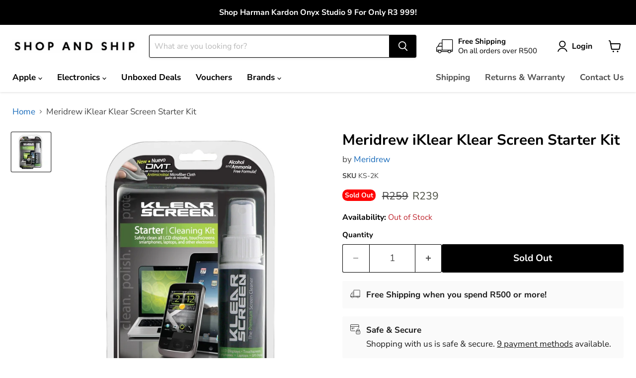

--- FILE ---
content_type: text/html; charset=utf-8
request_url: https://www.shopandship.co.za/products/meridrew-iklear-klear-screen-starter-kit
body_size: 31102
content:
<!doctype html>
<html class="no-js no-touch" lang="en">
  <head>
  <script>
    window.Store = window.Store || {};
    window.Store.id = 69847548207;
  </script>
    <meta charset="utf-8">
    <meta http-equiv="x-ua-compatible" content="IE=edge">

    <link rel="preconnect" href="https://cdn.shopify.com">
    <link rel="preconnect" href="https://fonts.shopifycdn.com">
    <link rel="preconnect" href="https://v.shopify.com">
    <link rel="preconnect" href="https://cdn.shopifycloud.com">

    <title>Meridrew iKlear Klear Screen Starter Kit — Shop and Ship Online</title>

    
      <meta name="description" content="The perfect cleaning solution. Klear Screen Starter Kit is the Perfect Cleaning Solution for all your cleaning needs, is an ideal size for Laptop, Cell Phone, PDA, and MP3 owners and contains everything you need clean, protect, and preserve your Desktops, LCD Displays, Plasma Displays plus more.What&#39;s In The Box1 x 2 o">
    

    
  <link rel="shortcut icon" href="//www.shopandship.co.za/cdn/shop/files/SNS_FAVICON_32x32.png?v=1673945291" type="image/png">


    
      <link rel="canonical" href="https://www.shopandship.co.za/products/meridrew-iklear-klear-screen-starter-kit" />
    

    <meta name="viewport" content="width=device-width">

    
    















<meta property="og:site_name" content="Shop and Ship Online">
<meta property="og:url" content="https://www.shopandship.co.za/products/meridrew-iklear-klear-screen-starter-kit">
<meta property="og:title" content="Meridrew iKlear Klear Screen Starter Kit">
<meta property="og:type" content="website">
<meta property="og:description" content="The perfect cleaning solution. Klear Screen Starter Kit is the Perfect Cleaning Solution for all your cleaning needs, is an ideal size for Laptop, Cell Phone, PDA, and MP3 owners and contains everything you need clean, protect, and preserve your Desktops, LCD Displays, Plasma Displays plus more.What&#39;s In The Box1 x 2 o">




    
    
    

    
    
    <meta
      property="og:image"
      content="https://www.shopandship.co.za/cdn/shop/products/KleanStarterKit_1200x1200.jpg?v=1677829919"
    />
    <meta
      property="og:image:secure_url"
      content="https://www.shopandship.co.za/cdn/shop/products/KleanStarterKit_1200x1200.jpg?v=1677829919"
    />
    <meta property="og:image:width" content="1200" />
    <meta property="og:image:height" content="1200" />
    
    
    <meta property="og:image:alt" content="Social media image" />
  









  <meta name="twitter:site" content="@shopandshipsa">








<meta name="twitter:title" content="Meridrew iKlear Klear Screen Starter Kit">
<meta name="twitter:description" content="The perfect cleaning solution. Klear Screen Starter Kit is the Perfect Cleaning Solution for all your cleaning needs, is an ideal size for Laptop, Cell Phone, PDA, and MP3 owners and contains everything you need clean, protect, and preserve your Desktops, LCD Displays, Plasma Displays plus more.What&#39;s In The Box1 x 2 o">


    
    
    
      
      
      <meta name="twitter:card" content="summary">
    
    
    <meta
      property="twitter:image"
      content="https://www.shopandship.co.za/cdn/shop/products/KleanStarterKit_1200x1200_crop_center.jpg?v=1677829919"
    />
    <meta property="twitter:image:width" content="1200" />
    <meta property="twitter:image:height" content="1200" />
    
    
    <meta property="twitter:image:alt" content="Social media image" />
  



    <link rel="preload" href="//www.shopandship.co.za/cdn/fonts/nunito_sans/nunitosans_n7.25d963ed46da26098ebeab731e90d8802d989fa5.woff2" as="font" crossorigin="anonymous">
    <link rel="preload" as="style" href="//www.shopandship.co.za/cdn/shop/t/7/assets/theme.css?v=84459810200042807041759343049">

    <script>window.performance && window.performance.mark && window.performance.mark('shopify.content_for_header.start');</script><meta id="shopify-digital-wallet" name="shopify-digital-wallet" content="/69847548207/digital_wallets/dialog">
<link rel="alternate" type="application/json+oembed" href="https://www.shopandship.co.za/products/meridrew-iklear-klear-screen-starter-kit.oembed">
<script async="async" src="/checkouts/internal/preloads.js?locale=en-ZA"></script>
<script id="shopify-features" type="application/json">{"accessToken":"8b96fdbb60f98d433dc5210c2c0b14c4","betas":["rich-media-storefront-analytics"],"domain":"www.shopandship.co.za","predictiveSearch":true,"shopId":69847548207,"locale":"en"}</script>
<script>var Shopify = Shopify || {};
Shopify.shop = "shop-and-ship-7.myshopify.com";
Shopify.locale = "en";
Shopify.currency = {"active":"ZAR","rate":"1.0"};
Shopify.country = "ZA";
Shopify.theme = {"name":"Live Site - Empire (10.0.1 Version)","id":165130830127,"schema_name":"Empire","schema_version":"10.0.1","theme_store_id":null,"role":"main"};
Shopify.theme.handle = "null";
Shopify.theme.style = {"id":null,"handle":null};
Shopify.cdnHost = "www.shopandship.co.za/cdn";
Shopify.routes = Shopify.routes || {};
Shopify.routes.root = "/";</script>
<script type="module">!function(o){(o.Shopify=o.Shopify||{}).modules=!0}(window);</script>
<script>!function(o){function n(){var o=[];function n(){o.push(Array.prototype.slice.apply(arguments))}return n.q=o,n}var t=o.Shopify=o.Shopify||{};t.loadFeatures=n(),t.autoloadFeatures=n()}(window);</script>
<script id="shop-js-analytics" type="application/json">{"pageType":"product"}</script>
<script defer="defer" async type="module" src="//www.shopandship.co.za/cdn/shopifycloud/shop-js/modules/v2/client.init-shop-cart-sync_BT-GjEfc.en.esm.js"></script>
<script defer="defer" async type="module" src="//www.shopandship.co.za/cdn/shopifycloud/shop-js/modules/v2/chunk.common_D58fp_Oc.esm.js"></script>
<script defer="defer" async type="module" src="//www.shopandship.co.za/cdn/shopifycloud/shop-js/modules/v2/chunk.modal_xMitdFEc.esm.js"></script>
<script type="module">
  await import("//www.shopandship.co.za/cdn/shopifycloud/shop-js/modules/v2/client.init-shop-cart-sync_BT-GjEfc.en.esm.js");
await import("//www.shopandship.co.za/cdn/shopifycloud/shop-js/modules/v2/chunk.common_D58fp_Oc.esm.js");
await import("//www.shopandship.co.za/cdn/shopifycloud/shop-js/modules/v2/chunk.modal_xMitdFEc.esm.js");

  window.Shopify.SignInWithShop?.initShopCartSync?.({"fedCMEnabled":true,"windoidEnabled":true});

</script>
<script>(function() {
  var isLoaded = false;
  function asyncLoad() {
    if (isLoaded) return;
    isLoaded = true;
    var urls = ["https:\/\/chimpstatic.com\/mcjs-connected\/js\/users\/ed46efc52348a09c0754487d9\/eaaf24dbd107b90f754e3735e.js?shop=shop-and-ship-7.myshopify.com"];
    for (var i = 0; i < urls.length; i++) {
      var s = document.createElement('script');
      s.type = 'text/javascript';
      s.async = true;
      s.src = urls[i];
      var x = document.getElementsByTagName('script')[0];
      x.parentNode.insertBefore(s, x);
    }
  };
  if(window.attachEvent) {
    window.attachEvent('onload', asyncLoad);
  } else {
    window.addEventListener('load', asyncLoad, false);
  }
})();</script>
<script id="__st">var __st={"a":69847548207,"offset":7200,"reqid":"4c708518-c6fa-49e9-a711-dc71f39cd673-1769123728","pageurl":"www.shopandship.co.za\/products\/meridrew-iklear-klear-screen-starter-kit","u":"f0a3d2ef3b00","p":"product","rtyp":"product","rid":8148079608111};</script>
<script>window.ShopifyPaypalV4VisibilityTracking = true;</script>
<script id="captcha-bootstrap">!function(){'use strict';const t='contact',e='account',n='new_comment',o=[[t,t],['blogs',n],['comments',n],[t,'customer']],c=[[e,'customer_login'],[e,'guest_login'],[e,'recover_customer_password'],[e,'create_customer']],r=t=>t.map((([t,e])=>`form[action*='/${t}']:not([data-nocaptcha='true']) input[name='form_type'][value='${e}']`)).join(','),a=t=>()=>t?[...document.querySelectorAll(t)].map((t=>t.form)):[];function s(){const t=[...o],e=r(t);return a(e)}const i='password',u='form_key',d=['recaptcha-v3-token','g-recaptcha-response','h-captcha-response',i],f=()=>{try{return window.sessionStorage}catch{return}},m='__shopify_v',_=t=>t.elements[u];function p(t,e,n=!1){try{const o=window.sessionStorage,c=JSON.parse(o.getItem(e)),{data:r}=function(t){const{data:e,action:n}=t;return t[m]||n?{data:e,action:n}:{data:t,action:n}}(c);for(const[e,n]of Object.entries(r))t.elements[e]&&(t.elements[e].value=n);n&&o.removeItem(e)}catch(o){console.error('form repopulation failed',{error:o})}}const l='form_type',E='cptcha';function T(t){t.dataset[E]=!0}const w=window,h=w.document,L='Shopify',v='ce_forms',y='captcha';let A=!1;((t,e)=>{const n=(g='f06e6c50-85a8-45c8-87d0-21a2b65856fe',I='https://cdn.shopify.com/shopifycloud/storefront-forms-hcaptcha/ce_storefront_forms_captcha_hcaptcha.v1.5.2.iife.js',D={infoText:'Protected by hCaptcha',privacyText:'Privacy',termsText:'Terms'},(t,e,n)=>{const o=w[L][v],c=o.bindForm;if(c)return c(t,g,e,D).then(n);var r;o.q.push([[t,g,e,D],n]),r=I,A||(h.body.append(Object.assign(h.createElement('script'),{id:'captcha-provider',async:!0,src:r})),A=!0)});var g,I,D;w[L]=w[L]||{},w[L][v]=w[L][v]||{},w[L][v].q=[],w[L][y]=w[L][y]||{},w[L][y].protect=function(t,e){n(t,void 0,e),T(t)},Object.freeze(w[L][y]),function(t,e,n,w,h,L){const[v,y,A,g]=function(t,e,n){const i=e?o:[],u=t?c:[],d=[...i,...u],f=r(d),m=r(i),_=r(d.filter((([t,e])=>n.includes(e))));return[a(f),a(m),a(_),s()]}(w,h,L),I=t=>{const e=t.target;return e instanceof HTMLFormElement?e:e&&e.form},D=t=>v().includes(t);t.addEventListener('submit',(t=>{const e=I(t);if(!e)return;const n=D(e)&&!e.dataset.hcaptchaBound&&!e.dataset.recaptchaBound,o=_(e),c=g().includes(e)&&(!o||!o.value);(n||c)&&t.preventDefault(),c&&!n&&(function(t){try{if(!f())return;!function(t){const e=f();if(!e)return;const n=_(t);if(!n)return;const o=n.value;o&&e.removeItem(o)}(t);const e=Array.from(Array(32),(()=>Math.random().toString(36)[2])).join('');!function(t,e){_(t)||t.append(Object.assign(document.createElement('input'),{type:'hidden',name:u})),t.elements[u].value=e}(t,e),function(t,e){const n=f();if(!n)return;const o=[...t.querySelectorAll(`input[type='${i}']`)].map((({name:t})=>t)),c=[...d,...o],r={};for(const[a,s]of new FormData(t).entries())c.includes(a)||(r[a]=s);n.setItem(e,JSON.stringify({[m]:1,action:t.action,data:r}))}(t,e)}catch(e){console.error('failed to persist form',e)}}(e),e.submit())}));const S=(t,e)=>{t&&!t.dataset[E]&&(n(t,e.some((e=>e===t))),T(t))};for(const o of['focusin','change'])t.addEventListener(o,(t=>{const e=I(t);D(e)&&S(e,y())}));const B=e.get('form_key'),M=e.get(l),P=B&&M;t.addEventListener('DOMContentLoaded',(()=>{const t=y();if(P)for(const e of t)e.elements[l].value===M&&p(e,B);[...new Set([...A(),...v().filter((t=>'true'===t.dataset.shopifyCaptcha))])].forEach((e=>S(e,t)))}))}(h,new URLSearchParams(w.location.search),n,t,e,['guest_login'])})(!0,!0)}();</script>
<script integrity="sha256-4kQ18oKyAcykRKYeNunJcIwy7WH5gtpwJnB7kiuLZ1E=" data-source-attribution="shopify.loadfeatures" defer="defer" src="//www.shopandship.co.za/cdn/shopifycloud/storefront/assets/storefront/load_feature-a0a9edcb.js" crossorigin="anonymous"></script>
<script data-source-attribution="shopify.dynamic_checkout.dynamic.init">var Shopify=Shopify||{};Shopify.PaymentButton=Shopify.PaymentButton||{isStorefrontPortableWallets:!0,init:function(){window.Shopify.PaymentButton.init=function(){};var t=document.createElement("script");t.src="https://www.shopandship.co.za/cdn/shopifycloud/portable-wallets/latest/portable-wallets.en.js",t.type="module",document.head.appendChild(t)}};
</script>
<script data-source-attribution="shopify.dynamic_checkout.buyer_consent">
  function portableWalletsHideBuyerConsent(e){var t=document.getElementById("shopify-buyer-consent"),n=document.getElementById("shopify-subscription-policy-button");t&&n&&(t.classList.add("hidden"),t.setAttribute("aria-hidden","true"),n.removeEventListener("click",e))}function portableWalletsShowBuyerConsent(e){var t=document.getElementById("shopify-buyer-consent"),n=document.getElementById("shopify-subscription-policy-button");t&&n&&(t.classList.remove("hidden"),t.removeAttribute("aria-hidden"),n.addEventListener("click",e))}window.Shopify?.PaymentButton&&(window.Shopify.PaymentButton.hideBuyerConsent=portableWalletsHideBuyerConsent,window.Shopify.PaymentButton.showBuyerConsent=portableWalletsShowBuyerConsent);
</script>
<script>
  function portableWalletsCleanup(e){e&&e.src&&console.error("Failed to load portable wallets script "+e.src);var t=document.querySelectorAll("shopify-accelerated-checkout .shopify-payment-button__skeleton, shopify-accelerated-checkout-cart .wallet-cart-button__skeleton"),e=document.getElementById("shopify-buyer-consent");for(let e=0;e<t.length;e++)t[e].remove();e&&e.remove()}function portableWalletsNotLoadedAsModule(e){e instanceof ErrorEvent&&"string"==typeof e.message&&e.message.includes("import.meta")&&"string"==typeof e.filename&&e.filename.includes("portable-wallets")&&(window.removeEventListener("error",portableWalletsNotLoadedAsModule),window.Shopify.PaymentButton.failedToLoad=e,"loading"===document.readyState?document.addEventListener("DOMContentLoaded",window.Shopify.PaymentButton.init):window.Shopify.PaymentButton.init())}window.addEventListener("error",portableWalletsNotLoadedAsModule);
</script>

<script type="module" src="https://www.shopandship.co.za/cdn/shopifycloud/portable-wallets/latest/portable-wallets.en.js" onError="portableWalletsCleanup(this)" crossorigin="anonymous"></script>
<script nomodule>
  document.addEventListener("DOMContentLoaded", portableWalletsCleanup);
</script>

<link id="shopify-accelerated-checkout-styles" rel="stylesheet" media="screen" href="https://www.shopandship.co.za/cdn/shopifycloud/portable-wallets/latest/accelerated-checkout-backwards-compat.css" crossorigin="anonymous">
<style id="shopify-accelerated-checkout-cart">
        #shopify-buyer-consent {
  margin-top: 1em;
  display: inline-block;
  width: 100%;
}

#shopify-buyer-consent.hidden {
  display: none;
}

#shopify-subscription-policy-button {
  background: none;
  border: none;
  padding: 0;
  text-decoration: underline;
  font-size: inherit;
  cursor: pointer;
}

#shopify-subscription-policy-button::before {
  box-shadow: none;
}

      </style>

<script>window.performance && window.performance.mark && window.performance.mark('shopify.content_for_header.end');</script>

    <link href="//www.shopandship.co.za/cdn/shop/t/7/assets/theme.css?v=84459810200042807041759343049" rel="stylesheet" type="text/css" media="all" />

    
    <script>
      window.Theme = window.Theme || {};
      window.Theme.version = '10.0.1';
      window.Theme.name = 'Empire';
      window.Theme.routes = {
        "root_url": "/",
        "account_url": "/account",
        "account_login_url": "/account/login",
        "account_logout_url": "/account/logout",
        "account_register_url": "/account/register",
        "account_addresses_url": "/account/addresses",
        "collections_url": "/collections",
        "all_products_collection_url": "/collections/all",
        "search_url": "/search",
        "predictive_search_url": "/search/suggest",
        "cart_url": "/cart",
        "cart_add_url": "/cart/add",
        "cart_change_url": "/cart/change",
        "cart_clear_url": "/cart/clear",
        "product_recommendations_url": "/recommendations/products",
      };
    </script>
    

  
<script>
    
    
    
    
    var gsf_conversion_data = {page_type : 'product', event : 'view_item', data : {product_data : [{variant_id : 44604137275695, product_id : 8148079608111, name : "Meridrew iKlear Klear Screen Starter Kit", price : "239", currency : "ZAR", sku : "KS-2K", brand : "Meridrew", variant : "Default Title", category : "Cleaning Kit", quantity : "0" }], total_price : "239", shop_currency : "ZAR"}};
    
</script>
<!-- BEGIN app block: shopify://apps/simprosys-google-shopping-feed/blocks/core_settings_block/1f0b859e-9fa6-4007-97e8-4513aff5ff3b --><!-- BEGIN: GSF App Core Tags & Scripts by Simprosys Google Shopping Feed -->









<!-- END: GSF App Core Tags & Scripts by Simprosys Google Shopping Feed -->
<!-- END app block --><link href="https://monorail-edge.shopifysvc.com" rel="dns-prefetch">
<script>(function(){if ("sendBeacon" in navigator && "performance" in window) {try {var session_token_from_headers = performance.getEntriesByType('navigation')[0].serverTiming.find(x => x.name == '_s').description;} catch {var session_token_from_headers = undefined;}var session_cookie_matches = document.cookie.match(/_shopify_s=([^;]*)/);var session_token_from_cookie = session_cookie_matches && session_cookie_matches.length === 2 ? session_cookie_matches[1] : "";var session_token = session_token_from_headers || session_token_from_cookie || "";function handle_abandonment_event(e) {var entries = performance.getEntries().filter(function(entry) {return /monorail-edge.shopifysvc.com/.test(entry.name);});if (!window.abandonment_tracked && entries.length === 0) {window.abandonment_tracked = true;var currentMs = Date.now();var navigation_start = performance.timing.navigationStart;var payload = {shop_id: 69847548207,url: window.location.href,navigation_start,duration: currentMs - navigation_start,session_token,page_type: "product"};window.navigator.sendBeacon("https://monorail-edge.shopifysvc.com/v1/produce", JSON.stringify({schema_id: "online_store_buyer_site_abandonment/1.1",payload: payload,metadata: {event_created_at_ms: currentMs,event_sent_at_ms: currentMs}}));}}window.addEventListener('pagehide', handle_abandonment_event);}}());</script>
<script id="web-pixels-manager-setup">(function e(e,d,r,n,o){if(void 0===o&&(o={}),!Boolean(null===(a=null===(i=window.Shopify)||void 0===i?void 0:i.analytics)||void 0===a?void 0:a.replayQueue)){var i,a;window.Shopify=window.Shopify||{};var t=window.Shopify;t.analytics=t.analytics||{};var s=t.analytics;s.replayQueue=[],s.publish=function(e,d,r){return s.replayQueue.push([e,d,r]),!0};try{self.performance.mark("wpm:start")}catch(e){}var l=function(){var e={modern:/Edge?\/(1{2}[4-9]|1[2-9]\d|[2-9]\d{2}|\d{4,})\.\d+(\.\d+|)|Firefox\/(1{2}[4-9]|1[2-9]\d|[2-9]\d{2}|\d{4,})\.\d+(\.\d+|)|Chrom(ium|e)\/(9{2}|\d{3,})\.\d+(\.\d+|)|(Maci|X1{2}).+ Version\/(15\.\d+|(1[6-9]|[2-9]\d|\d{3,})\.\d+)([,.]\d+|)( \(\w+\)|)( Mobile\/\w+|) Safari\/|Chrome.+OPR\/(9{2}|\d{3,})\.\d+\.\d+|(CPU[ +]OS|iPhone[ +]OS|CPU[ +]iPhone|CPU IPhone OS|CPU iPad OS)[ +]+(15[._]\d+|(1[6-9]|[2-9]\d|\d{3,})[._]\d+)([._]\d+|)|Android:?[ /-](13[3-9]|1[4-9]\d|[2-9]\d{2}|\d{4,})(\.\d+|)(\.\d+|)|Android.+Firefox\/(13[5-9]|1[4-9]\d|[2-9]\d{2}|\d{4,})\.\d+(\.\d+|)|Android.+Chrom(ium|e)\/(13[3-9]|1[4-9]\d|[2-9]\d{2}|\d{4,})\.\d+(\.\d+|)|SamsungBrowser\/([2-9]\d|\d{3,})\.\d+/,legacy:/Edge?\/(1[6-9]|[2-9]\d|\d{3,})\.\d+(\.\d+|)|Firefox\/(5[4-9]|[6-9]\d|\d{3,})\.\d+(\.\d+|)|Chrom(ium|e)\/(5[1-9]|[6-9]\d|\d{3,})\.\d+(\.\d+|)([\d.]+$|.*Safari\/(?![\d.]+ Edge\/[\d.]+$))|(Maci|X1{2}).+ Version\/(10\.\d+|(1[1-9]|[2-9]\d|\d{3,})\.\d+)([,.]\d+|)( \(\w+\)|)( Mobile\/\w+|) Safari\/|Chrome.+OPR\/(3[89]|[4-9]\d|\d{3,})\.\d+\.\d+|(CPU[ +]OS|iPhone[ +]OS|CPU[ +]iPhone|CPU IPhone OS|CPU iPad OS)[ +]+(10[._]\d+|(1[1-9]|[2-9]\d|\d{3,})[._]\d+)([._]\d+|)|Android:?[ /-](13[3-9]|1[4-9]\d|[2-9]\d{2}|\d{4,})(\.\d+|)(\.\d+|)|Mobile Safari.+OPR\/([89]\d|\d{3,})\.\d+\.\d+|Android.+Firefox\/(13[5-9]|1[4-9]\d|[2-9]\d{2}|\d{4,})\.\d+(\.\d+|)|Android.+Chrom(ium|e)\/(13[3-9]|1[4-9]\d|[2-9]\d{2}|\d{4,})\.\d+(\.\d+|)|Android.+(UC? ?Browser|UCWEB|U3)[ /]?(15\.([5-9]|\d{2,})|(1[6-9]|[2-9]\d|\d{3,})\.\d+)\.\d+|SamsungBrowser\/(5\.\d+|([6-9]|\d{2,})\.\d+)|Android.+MQ{2}Browser\/(14(\.(9|\d{2,})|)|(1[5-9]|[2-9]\d|\d{3,})(\.\d+|))(\.\d+|)|K[Aa][Ii]OS\/(3\.\d+|([4-9]|\d{2,})\.\d+)(\.\d+|)/},d=e.modern,r=e.legacy,n=navigator.userAgent;return n.match(d)?"modern":n.match(r)?"legacy":"unknown"}(),u="modern"===l?"modern":"legacy",c=(null!=n?n:{modern:"",legacy:""})[u],f=function(e){return[e.baseUrl,"/wpm","/b",e.hashVersion,"modern"===e.buildTarget?"m":"l",".js"].join("")}({baseUrl:d,hashVersion:r,buildTarget:u}),m=function(e){var d=e.version,r=e.bundleTarget,n=e.surface,o=e.pageUrl,i=e.monorailEndpoint;return{emit:function(e){var a=e.status,t=e.errorMsg,s=(new Date).getTime(),l=JSON.stringify({metadata:{event_sent_at_ms:s},events:[{schema_id:"web_pixels_manager_load/3.1",payload:{version:d,bundle_target:r,page_url:o,status:a,surface:n,error_msg:t},metadata:{event_created_at_ms:s}}]});if(!i)return console&&console.warn&&console.warn("[Web Pixels Manager] No Monorail endpoint provided, skipping logging."),!1;try{return self.navigator.sendBeacon.bind(self.navigator)(i,l)}catch(e){}var u=new XMLHttpRequest;try{return u.open("POST",i,!0),u.setRequestHeader("Content-Type","text/plain"),u.send(l),!0}catch(e){return console&&console.warn&&console.warn("[Web Pixels Manager] Got an unhandled error while logging to Monorail."),!1}}}}({version:r,bundleTarget:l,surface:e.surface,pageUrl:self.location.href,monorailEndpoint:e.monorailEndpoint});try{o.browserTarget=l,function(e){var d=e.src,r=e.async,n=void 0===r||r,o=e.onload,i=e.onerror,a=e.sri,t=e.scriptDataAttributes,s=void 0===t?{}:t,l=document.createElement("script"),u=document.querySelector("head"),c=document.querySelector("body");if(l.async=n,l.src=d,a&&(l.integrity=a,l.crossOrigin="anonymous"),s)for(var f in s)if(Object.prototype.hasOwnProperty.call(s,f))try{l.dataset[f]=s[f]}catch(e){}if(o&&l.addEventListener("load",o),i&&l.addEventListener("error",i),u)u.appendChild(l);else{if(!c)throw new Error("Did not find a head or body element to append the script");c.appendChild(l)}}({src:f,async:!0,onload:function(){if(!function(){var e,d;return Boolean(null===(d=null===(e=window.Shopify)||void 0===e?void 0:e.analytics)||void 0===d?void 0:d.initialized)}()){var d=window.webPixelsManager.init(e)||void 0;if(d){var r=window.Shopify.analytics;r.replayQueue.forEach((function(e){var r=e[0],n=e[1],o=e[2];d.publishCustomEvent(r,n,o)})),r.replayQueue=[],r.publish=d.publishCustomEvent,r.visitor=d.visitor,r.initialized=!0}}},onerror:function(){return m.emit({status:"failed",errorMsg:"".concat(f," has failed to load")})},sri:function(e){var d=/^sha384-[A-Za-z0-9+/=]+$/;return"string"==typeof e&&d.test(e)}(c)?c:"",scriptDataAttributes:o}),m.emit({status:"loading"})}catch(e){m.emit({status:"failed",errorMsg:(null==e?void 0:e.message)||"Unknown error"})}}})({shopId: 69847548207,storefrontBaseUrl: "https://www.shopandship.co.za",extensionsBaseUrl: "https://extensions.shopifycdn.com/cdn/shopifycloud/web-pixels-manager",monorailEndpoint: "https://monorail-edge.shopifysvc.com/unstable/produce_batch",surface: "storefront-renderer",enabledBetaFlags: ["2dca8a86"],webPixelsConfigList: [{"id":"1690206511","configuration":"{\"account_ID\":\"420899\",\"google_analytics_tracking_tag\":\"1\",\"measurement_id\":\"2\",\"api_secret\":\"3\",\"shop_settings\":\"{\\\"custom_pixel_script\\\":\\\"https:\\\\\\\/\\\\\\\/storage.googleapis.com\\\\\\\/gsf-scripts\\\\\\\/custom-pixels\\\\\\\/shop-and-ship-7.js\\\"}\"}","eventPayloadVersion":"v1","runtimeContext":"LAX","scriptVersion":"c6b888297782ed4a1cba19cda43d6625","type":"APP","apiClientId":1558137,"privacyPurposes":[],"dataSharingAdjustments":{"protectedCustomerApprovalScopes":["read_customer_address","read_customer_email","read_customer_name","read_customer_personal_data","read_customer_phone"]}},{"id":"shopify-app-pixel","configuration":"{}","eventPayloadVersion":"v1","runtimeContext":"STRICT","scriptVersion":"0450","apiClientId":"shopify-pixel","type":"APP","privacyPurposes":["ANALYTICS","MARKETING"]},{"id":"shopify-custom-pixel","eventPayloadVersion":"v1","runtimeContext":"LAX","scriptVersion":"0450","apiClientId":"shopify-pixel","type":"CUSTOM","privacyPurposes":["ANALYTICS","MARKETING"]}],isMerchantRequest: false,initData: {"shop":{"name":"Shop and Ship Online","paymentSettings":{"currencyCode":"ZAR"},"myshopifyDomain":"shop-and-ship-7.myshopify.com","countryCode":"ZA","storefrontUrl":"https:\/\/www.shopandship.co.za"},"customer":null,"cart":null,"checkout":null,"productVariants":[{"price":{"amount":239.0,"currencyCode":"ZAR"},"product":{"title":"Meridrew iKlear Klear Screen Starter Kit","vendor":"Meridrew","id":"8148079608111","untranslatedTitle":"Meridrew iKlear Klear Screen Starter Kit","url":"\/products\/meridrew-iklear-klear-screen-starter-kit","type":"Cleaning Kit"},"id":"44604137275695","image":{"src":"\/\/www.shopandship.co.za\/cdn\/shop\/products\/KleanStarterKit.jpg?v=1677829919"},"sku":"KS-2K","title":"Default Title","untranslatedTitle":"Default Title"}],"purchasingCompany":null},},"https://www.shopandship.co.za/cdn","fcfee988w5aeb613cpc8e4bc33m6693e112",{"modern":"","legacy":""},{"shopId":"69847548207","storefrontBaseUrl":"https:\/\/www.shopandship.co.za","extensionBaseUrl":"https:\/\/extensions.shopifycdn.com\/cdn\/shopifycloud\/web-pixels-manager","surface":"storefront-renderer","enabledBetaFlags":"[\"2dca8a86\"]","isMerchantRequest":"false","hashVersion":"fcfee988w5aeb613cpc8e4bc33m6693e112","publish":"custom","events":"[[\"page_viewed\",{}],[\"product_viewed\",{\"productVariant\":{\"price\":{\"amount\":239.0,\"currencyCode\":\"ZAR\"},\"product\":{\"title\":\"Meridrew iKlear Klear Screen Starter Kit\",\"vendor\":\"Meridrew\",\"id\":\"8148079608111\",\"untranslatedTitle\":\"Meridrew iKlear Klear Screen Starter Kit\",\"url\":\"\/products\/meridrew-iklear-klear-screen-starter-kit\",\"type\":\"Cleaning Kit\"},\"id\":\"44604137275695\",\"image\":{\"src\":\"\/\/www.shopandship.co.za\/cdn\/shop\/products\/KleanStarterKit.jpg?v=1677829919\"},\"sku\":\"KS-2K\",\"title\":\"Default Title\",\"untranslatedTitle\":\"Default Title\"}}]]"});</script><script>
  window.ShopifyAnalytics = window.ShopifyAnalytics || {};
  window.ShopifyAnalytics.meta = window.ShopifyAnalytics.meta || {};
  window.ShopifyAnalytics.meta.currency = 'ZAR';
  var meta = {"product":{"id":8148079608111,"gid":"gid:\/\/shopify\/Product\/8148079608111","vendor":"Meridrew","type":"Cleaning Kit","handle":"meridrew-iklear-klear-screen-starter-kit","variants":[{"id":44604137275695,"price":23900,"name":"Meridrew iKlear Klear Screen Starter Kit","public_title":null,"sku":"KS-2K"}],"remote":false},"page":{"pageType":"product","resourceType":"product","resourceId":8148079608111,"requestId":"4c708518-c6fa-49e9-a711-dc71f39cd673-1769123728"}};
  for (var attr in meta) {
    window.ShopifyAnalytics.meta[attr] = meta[attr];
  }
</script>
<script class="analytics">
  (function () {
    var customDocumentWrite = function(content) {
      var jquery = null;

      if (window.jQuery) {
        jquery = window.jQuery;
      } else if (window.Checkout && window.Checkout.$) {
        jquery = window.Checkout.$;
      }

      if (jquery) {
        jquery('body').append(content);
      }
    };

    var hasLoggedConversion = function(token) {
      if (token) {
        return document.cookie.indexOf('loggedConversion=' + token) !== -1;
      }
      return false;
    }

    var setCookieIfConversion = function(token) {
      if (token) {
        var twoMonthsFromNow = new Date(Date.now());
        twoMonthsFromNow.setMonth(twoMonthsFromNow.getMonth() + 2);

        document.cookie = 'loggedConversion=' + token + '; expires=' + twoMonthsFromNow;
      }
    }

    var trekkie = window.ShopifyAnalytics.lib = window.trekkie = window.trekkie || [];
    if (trekkie.integrations) {
      return;
    }
    trekkie.methods = [
      'identify',
      'page',
      'ready',
      'track',
      'trackForm',
      'trackLink'
    ];
    trekkie.factory = function(method) {
      return function() {
        var args = Array.prototype.slice.call(arguments);
        args.unshift(method);
        trekkie.push(args);
        return trekkie;
      };
    };
    for (var i = 0; i < trekkie.methods.length; i++) {
      var key = trekkie.methods[i];
      trekkie[key] = trekkie.factory(key);
    }
    trekkie.load = function(config) {
      trekkie.config = config || {};
      trekkie.config.initialDocumentCookie = document.cookie;
      var first = document.getElementsByTagName('script')[0];
      var script = document.createElement('script');
      script.type = 'text/javascript';
      script.onerror = function(e) {
        var scriptFallback = document.createElement('script');
        scriptFallback.type = 'text/javascript';
        scriptFallback.onerror = function(error) {
                var Monorail = {
      produce: function produce(monorailDomain, schemaId, payload) {
        var currentMs = new Date().getTime();
        var event = {
          schema_id: schemaId,
          payload: payload,
          metadata: {
            event_created_at_ms: currentMs,
            event_sent_at_ms: currentMs
          }
        };
        return Monorail.sendRequest("https://" + monorailDomain + "/v1/produce", JSON.stringify(event));
      },
      sendRequest: function sendRequest(endpointUrl, payload) {
        // Try the sendBeacon API
        if (window && window.navigator && typeof window.navigator.sendBeacon === 'function' && typeof window.Blob === 'function' && !Monorail.isIos12()) {
          var blobData = new window.Blob([payload], {
            type: 'text/plain'
          });

          if (window.navigator.sendBeacon(endpointUrl, blobData)) {
            return true;
          } // sendBeacon was not successful

        } // XHR beacon

        var xhr = new XMLHttpRequest();

        try {
          xhr.open('POST', endpointUrl);
          xhr.setRequestHeader('Content-Type', 'text/plain');
          xhr.send(payload);
        } catch (e) {
          console.log(e);
        }

        return false;
      },
      isIos12: function isIos12() {
        return window.navigator.userAgent.lastIndexOf('iPhone; CPU iPhone OS 12_') !== -1 || window.navigator.userAgent.lastIndexOf('iPad; CPU OS 12_') !== -1;
      }
    };
    Monorail.produce('monorail-edge.shopifysvc.com',
      'trekkie_storefront_load_errors/1.1',
      {shop_id: 69847548207,
      theme_id: 165130830127,
      app_name: "storefront",
      context_url: window.location.href,
      source_url: "//www.shopandship.co.za/cdn/s/trekkie.storefront.8d95595f799fbf7e1d32231b9a28fd43b70c67d3.min.js"});

        };
        scriptFallback.async = true;
        scriptFallback.src = '//www.shopandship.co.za/cdn/s/trekkie.storefront.8d95595f799fbf7e1d32231b9a28fd43b70c67d3.min.js';
        first.parentNode.insertBefore(scriptFallback, first);
      };
      script.async = true;
      script.src = '//www.shopandship.co.za/cdn/s/trekkie.storefront.8d95595f799fbf7e1d32231b9a28fd43b70c67d3.min.js';
      first.parentNode.insertBefore(script, first);
    };
    trekkie.load(
      {"Trekkie":{"appName":"storefront","development":false,"defaultAttributes":{"shopId":69847548207,"isMerchantRequest":null,"themeId":165130830127,"themeCityHash":"17403031096047745111","contentLanguage":"en","currency":"ZAR","eventMetadataId":"2fcaa864-a693-4b90-90d1-0098320b5bc5"},"isServerSideCookieWritingEnabled":true,"monorailRegion":"shop_domain","enabledBetaFlags":["65f19447"]},"Session Attribution":{},"S2S":{"facebookCapiEnabled":false,"source":"trekkie-storefront-renderer","apiClientId":580111}}
    );

    var loaded = false;
    trekkie.ready(function() {
      if (loaded) return;
      loaded = true;

      window.ShopifyAnalytics.lib = window.trekkie;

      var originalDocumentWrite = document.write;
      document.write = customDocumentWrite;
      try { window.ShopifyAnalytics.merchantGoogleAnalytics.call(this); } catch(error) {};
      document.write = originalDocumentWrite;

      window.ShopifyAnalytics.lib.page(null,{"pageType":"product","resourceType":"product","resourceId":8148079608111,"requestId":"4c708518-c6fa-49e9-a711-dc71f39cd673-1769123728","shopifyEmitted":true});

      var match = window.location.pathname.match(/checkouts\/(.+)\/(thank_you|post_purchase)/)
      var token = match? match[1]: undefined;
      if (!hasLoggedConversion(token)) {
        setCookieIfConversion(token);
        window.ShopifyAnalytics.lib.track("Viewed Product",{"currency":"ZAR","variantId":44604137275695,"productId":8148079608111,"productGid":"gid:\/\/shopify\/Product\/8148079608111","name":"Meridrew iKlear Klear Screen Starter Kit","price":"239.00","sku":"KS-2K","brand":"Meridrew","variant":null,"category":"Cleaning Kit","nonInteraction":true,"remote":false},undefined,undefined,{"shopifyEmitted":true});
      window.ShopifyAnalytics.lib.track("monorail:\/\/trekkie_storefront_viewed_product\/1.1",{"currency":"ZAR","variantId":44604137275695,"productId":8148079608111,"productGid":"gid:\/\/shopify\/Product\/8148079608111","name":"Meridrew iKlear Klear Screen Starter Kit","price":"239.00","sku":"KS-2K","brand":"Meridrew","variant":null,"category":"Cleaning Kit","nonInteraction":true,"remote":false,"referer":"https:\/\/www.shopandship.co.za\/products\/meridrew-iklear-klear-screen-starter-kit"});
      }
    });


        var eventsListenerScript = document.createElement('script');
        eventsListenerScript.async = true;
        eventsListenerScript.src = "//www.shopandship.co.za/cdn/shopifycloud/storefront/assets/shop_events_listener-3da45d37.js";
        document.getElementsByTagName('head')[0].appendChild(eventsListenerScript);

})();</script>
<script
  defer
  src="https://www.shopandship.co.za/cdn/shopifycloud/perf-kit/shopify-perf-kit-3.0.4.min.js"
  data-application="storefront-renderer"
  data-shop-id="69847548207"
  data-render-region="gcp-us-central1"
  data-page-type="product"
  data-theme-instance-id="165130830127"
  data-theme-name="Empire"
  data-theme-version="10.0.1"
  data-monorail-region="shop_domain"
  data-resource-timing-sampling-rate="10"
  data-shs="true"
  data-shs-beacon="true"
  data-shs-export-with-fetch="true"
  data-shs-logs-sample-rate="1"
  data-shs-beacon-endpoint="https://www.shopandship.co.za/api/collect"
></script>
</head>

  <body class="template-product" data-instant-allow-query-string >
    <script>
      document.documentElement.className=document.documentElement.className.replace(/\bno-js\b/,'js');
      if(window.Shopify&&window.Shopify.designMode)document.documentElement.className+=' in-theme-editor';
      if(('ontouchstart' in window)||window.DocumentTouch&&document instanceof DocumentTouch)document.documentElement.className=document.documentElement.className.replace(/\bno-touch\b/,'has-touch');
    </script>

    
    <svg
      class="icon-star-reference"
      aria-hidden="true"
      focusable="false"
      role="presentation"
      xmlns="http://www.w3.org/2000/svg" width="20" height="20" viewBox="3 3 17 17" fill="none"
    >
      <symbol id="icon-star">
        <rect class="icon-star-background" width="20" height="20" fill="currentColor"/>
        <path d="M10 3L12.163 7.60778L17 8.35121L13.5 11.9359L14.326 17L10 14.6078L5.674 17L6.5 11.9359L3 8.35121L7.837 7.60778L10 3Z" stroke="currentColor" stroke-width="2" stroke-linecap="round" stroke-linejoin="round" fill="none"/>
      </symbol>
      <clipPath id="icon-star-clip">
        <path d="M10 3L12.163 7.60778L17 8.35121L13.5 11.9359L14.326 17L10 14.6078L5.674 17L6.5 11.9359L3 8.35121L7.837 7.60778L10 3Z" stroke="currentColor" stroke-width="2" stroke-linecap="round" stroke-linejoin="round"/>
      </clipPath>
    </svg>
    


    <a class="skip-to-main" href="#site-main">Skip to content</a>

    <!-- BEGIN sections: header-group -->
<div id="shopify-section-sections--22047411470639__announcement-bar" class="shopify-section shopify-section-group-header-group site-announcement"><script
  type="application/json"
  data-section-id="sections--22047411470639__announcement-bar"
  data-section-type="static-announcement">
</script>









  
    <div
      class="
        announcement-bar
        
      "
      style="
        color: #ffffff;
        background: #000000;
      "
      data-announcement-bar
    >
      
        <a
          class="announcement-bar-link"
          href="/products/harman-kardon-onyx-studio-9-portable-bluetooth-stereo-speaker"
          ></a>
      

      
        <div class="announcement-bar-text">
          Shop Harman Kardon Onyx Studio 9 For Only R3 999!
        </div>
      

      <div class="announcement-bar-text-mobile">
        
          Shop Harman Kardon Onyx Studio 9 For Only R3 999!
        
      </div>
    </div>
  


</div><div id="shopify-section-sections--22047411470639__header" class="shopify-section shopify-section-group-header-group site-header-wrapper">


<script
  type="application/json"
  data-section-id="sections--22047411470639__header"
  data-section-type="static-header"
  data-section-data>
  {
    "settings": {
      "sticky_header": true,
      "has_box_shadow": true,
      "live_search": {
        "enable": true,
        "money_format": "R{{ amount_no_decimals }}",
        "show_mobile_search_bar": false
      }
    }
  }
</script>





<style data-shopify>
  .site-logo {
    max-width: 250px;
  }

  .site-logo-image {
    max-height: 80px;
  }
</style>

<header
  class="site-header site-header-nav--open"
  role="banner"
  data-site-header
>
  <div
    class="
      site-header-main
      
    "
    data-site-header-main
    data-site-header-sticky
    
      data-site-header-mobile-search-button
    
  >
    <button class="site-header-menu-toggle" data-menu-toggle>
      <div class="site-header-menu-toggle--button" tabindex="-1">
        <span class="toggle-icon--bar toggle-icon--bar-top"></span>
        <span class="toggle-icon--bar toggle-icon--bar-middle"></span>
        <span class="toggle-icon--bar toggle-icon--bar-bottom"></span>
        <span class="visually-hidden">Menu</span>
      </div>
    </button>

    
      

      
        <button
          class="site-header-mobile-search-button"
          data-mobile-search-button
        >
          
        <div class="site-header-mobile-search-button--button" tabindex="-1">
          <svg
  aria-hidden="true"
  focusable="false"
  role="presentation"
  xmlns="http://www.w3.org/2000/svg"
  width="23"
  height="24"
  fill="none"
  viewBox="0 0 23 24"
>
  <path d="M21 21L15.5 15.5" stroke="currentColor" stroke-width="2" stroke-linecap="round"/>
  <circle cx="10" cy="9" r="8" stroke="currentColor" stroke-width="2"/>
</svg>

          <span class="visually-hidden">Search</span>
        </div>
      
        </button>
      
    

    <div
      class="
        site-header-main-content
        
          small-promo-enabled
        
      "
    >
      <div class="site-header-logo">
        <a
          class="site-logo"
          href="/">
          
            
            

            

  

  <img
    
      src="//www.shopandship.co.za/cdn/shop/files/Shop_and_Ship_Logo_2102x242.png?v=1673357580"
    
    alt=""

    
      data-rimg
      srcset="//www.shopandship.co.za/cdn/shop/files/Shop_and_Ship_Logo_2102x242.png?v=1673357580 1x"
    

    class="site-logo-image"
    style="
        object-fit:cover;object-position:50.0% 50.0%;
      
"
    
  >




          
        </a>
      </div>

      





<div class="live-search" data-live-search><form
    class="
      live-search-form
      form-fields-inline
      
    "
    action="/search"
    method="get"
    role="search"
    aria-label="Product"
    data-live-search-form
  >
    <div class="form-field no-label"><input
        class="form-field-input live-search-form-field"
        type="text"
        name="q"
        aria-label="Search"
        placeholder="What are you looking for?"
        
        autocomplete="off"
        data-live-search-input
      >
      <button
        class="live-search-takeover-cancel"
        type="button"
        data-live-search-takeover-cancel>
        Cancel
      </button>

      <button
        class="live-search-button"
        type="submit"
        aria-label="Search"
        data-live-search-submit
      >
        <span class="search-icon search-icon--inactive">
          <svg
  aria-hidden="true"
  focusable="false"
  role="presentation"
  xmlns="http://www.w3.org/2000/svg"
  width="23"
  height="24"
  fill="none"
  viewBox="0 0 23 24"
>
  <path d="M21 21L15.5 15.5" stroke="currentColor" stroke-width="2" stroke-linecap="round"/>
  <circle cx="10" cy="9" r="8" stroke="currentColor" stroke-width="2"/>
</svg>

        </span>
        <span class="search-icon search-icon--active">
          <svg
  aria-hidden="true"
  focusable="false"
  role="presentation"
  width="26"
  height="26"
  viewBox="0 0 26 26"
  xmlns="http://www.w3.org/2000/svg"
>
  <g fill-rule="nonzero" fill="currentColor">
    <path d="M13 26C5.82 26 0 20.18 0 13S5.82 0 13 0s13 5.82 13 13-5.82 13-13 13zm0-3.852a9.148 9.148 0 1 0 0-18.296 9.148 9.148 0 0 0 0 18.296z" opacity=".29"/><path d="M13 26c7.18 0 13-5.82 13-13a1.926 1.926 0 0 0-3.852 0A9.148 9.148 0 0 1 13 22.148 1.926 1.926 0 0 0 13 26z"/>
  </g>
</svg>
        </span>
      </button>
    </div>

    <div class="search-flydown" data-live-search-flydown>
      <div class="search-flydown--placeholder" data-live-search-placeholder>
        <div class="search-flydown--product-items">
          
            <a class="search-flydown--product search-flydown--product" href="#">
              
                <div class="search-flydown--product-image">
                  <svg class="placeholder--image placeholder--content-image" xmlns="http://www.w3.org/2000/svg" viewBox="0 0 525.5 525.5"><path d="M324.5 212.7H203c-1.6 0-2.8 1.3-2.8 2.8V308c0 1.6 1.3 2.8 2.8 2.8h121.6c1.6 0 2.8-1.3 2.8-2.8v-92.5c0-1.6-1.3-2.8-2.9-2.8zm1.1 95.3c0 .6-.5 1.1-1.1 1.1H203c-.6 0-1.1-.5-1.1-1.1v-92.5c0-.6.5-1.1 1.1-1.1h121.6c.6 0 1.1.5 1.1 1.1V308z"/><path d="M210.4 299.5H240v.1s.1 0 .2-.1h75.2v-76.2h-105v76.2zm1.8-7.2l20-20c1.6-1.6 3.8-2.5 6.1-2.5s4.5.9 6.1 2.5l1.5 1.5 16.8 16.8c-12.9 3.3-20.7 6.3-22.8 7.2h-27.7v-5.5zm101.5-10.1c-20.1 1.7-36.7 4.8-49.1 7.9l-16.9-16.9 26.3-26.3c1.6-1.6 3.8-2.5 6.1-2.5s4.5.9 6.1 2.5l27.5 27.5v7.8zm-68.9 15.5c9.7-3.5 33.9-10.9 68.9-13.8v13.8h-68.9zm68.9-72.7v46.8l-26.2-26.2c-1.9-1.9-4.5-3-7.3-3s-5.4 1.1-7.3 3l-26.3 26.3-.9-.9c-1.9-1.9-4.5-3-7.3-3s-5.4 1.1-7.3 3l-18.8 18.8V225h101.4z"/><path d="M232.8 254c4.6 0 8.3-3.7 8.3-8.3s-3.7-8.3-8.3-8.3-8.3 3.7-8.3 8.3 3.7 8.3 8.3 8.3zm0-14.9c3.6 0 6.6 2.9 6.6 6.6s-2.9 6.6-6.6 6.6-6.6-2.9-6.6-6.6 3-6.6 6.6-6.6z"/></svg>
                </div>
              

              <div class="search-flydown--product-text">
                <span class="search-flydown--product-title placeholder--content-text"></span>
                <span class="search-flydown--product-price placeholder--content-text"></span>
              </div>
            </a>
          
            <a class="search-flydown--product search-flydown--product" href="#">
              
                <div class="search-flydown--product-image">
                  <svg class="placeholder--image placeholder--content-image" xmlns="http://www.w3.org/2000/svg" viewBox="0 0 525.5 525.5"><path d="M324.5 212.7H203c-1.6 0-2.8 1.3-2.8 2.8V308c0 1.6 1.3 2.8 2.8 2.8h121.6c1.6 0 2.8-1.3 2.8-2.8v-92.5c0-1.6-1.3-2.8-2.9-2.8zm1.1 95.3c0 .6-.5 1.1-1.1 1.1H203c-.6 0-1.1-.5-1.1-1.1v-92.5c0-.6.5-1.1 1.1-1.1h121.6c.6 0 1.1.5 1.1 1.1V308z"/><path d="M210.4 299.5H240v.1s.1 0 .2-.1h75.2v-76.2h-105v76.2zm1.8-7.2l20-20c1.6-1.6 3.8-2.5 6.1-2.5s4.5.9 6.1 2.5l1.5 1.5 16.8 16.8c-12.9 3.3-20.7 6.3-22.8 7.2h-27.7v-5.5zm101.5-10.1c-20.1 1.7-36.7 4.8-49.1 7.9l-16.9-16.9 26.3-26.3c1.6-1.6 3.8-2.5 6.1-2.5s4.5.9 6.1 2.5l27.5 27.5v7.8zm-68.9 15.5c9.7-3.5 33.9-10.9 68.9-13.8v13.8h-68.9zm68.9-72.7v46.8l-26.2-26.2c-1.9-1.9-4.5-3-7.3-3s-5.4 1.1-7.3 3l-26.3 26.3-.9-.9c-1.9-1.9-4.5-3-7.3-3s-5.4 1.1-7.3 3l-18.8 18.8V225h101.4z"/><path d="M232.8 254c4.6 0 8.3-3.7 8.3-8.3s-3.7-8.3-8.3-8.3-8.3 3.7-8.3 8.3 3.7 8.3 8.3 8.3zm0-14.9c3.6 0 6.6 2.9 6.6 6.6s-2.9 6.6-6.6 6.6-6.6-2.9-6.6-6.6 3-6.6 6.6-6.6z"/></svg>
                </div>
              

              <div class="search-flydown--product-text">
                <span class="search-flydown--product-title placeholder--content-text"></span>
                <span class="search-flydown--product-price placeholder--content-text"></span>
              </div>
            </a>
          
            <a class="search-flydown--product search-flydown--product" href="#">
              
                <div class="search-flydown--product-image">
                  <svg class="placeholder--image placeholder--content-image" xmlns="http://www.w3.org/2000/svg" viewBox="0 0 525.5 525.5"><path d="M324.5 212.7H203c-1.6 0-2.8 1.3-2.8 2.8V308c0 1.6 1.3 2.8 2.8 2.8h121.6c1.6 0 2.8-1.3 2.8-2.8v-92.5c0-1.6-1.3-2.8-2.9-2.8zm1.1 95.3c0 .6-.5 1.1-1.1 1.1H203c-.6 0-1.1-.5-1.1-1.1v-92.5c0-.6.5-1.1 1.1-1.1h121.6c.6 0 1.1.5 1.1 1.1V308z"/><path d="M210.4 299.5H240v.1s.1 0 .2-.1h75.2v-76.2h-105v76.2zm1.8-7.2l20-20c1.6-1.6 3.8-2.5 6.1-2.5s4.5.9 6.1 2.5l1.5 1.5 16.8 16.8c-12.9 3.3-20.7 6.3-22.8 7.2h-27.7v-5.5zm101.5-10.1c-20.1 1.7-36.7 4.8-49.1 7.9l-16.9-16.9 26.3-26.3c1.6-1.6 3.8-2.5 6.1-2.5s4.5.9 6.1 2.5l27.5 27.5v7.8zm-68.9 15.5c9.7-3.5 33.9-10.9 68.9-13.8v13.8h-68.9zm68.9-72.7v46.8l-26.2-26.2c-1.9-1.9-4.5-3-7.3-3s-5.4 1.1-7.3 3l-26.3 26.3-.9-.9c-1.9-1.9-4.5-3-7.3-3s-5.4 1.1-7.3 3l-18.8 18.8V225h101.4z"/><path d="M232.8 254c4.6 0 8.3-3.7 8.3-8.3s-3.7-8.3-8.3-8.3-8.3 3.7-8.3 8.3 3.7 8.3 8.3 8.3zm0-14.9c3.6 0 6.6 2.9 6.6 6.6s-2.9 6.6-6.6 6.6-6.6-2.9-6.6-6.6 3-6.6 6.6-6.6z"/></svg>
                </div>
              

              <div class="search-flydown--product-text">
                <span class="search-flydown--product-title placeholder--content-text"></span>
                <span class="search-flydown--product-price placeholder--content-text"></span>
              </div>
            </a>
          
        </div>
      </div>

      <div
        class="
          search-flydown--results
          
        "
        data-live-search-results
      ></div>

      
    </div>
  </form>
</div>


      
        
        <div class="small-promo">
          
            <span
              class="
                small-promo-icon
                
                  small-promo-icon--svg
                
              "
            >
              
                


                              <svg class="icon-delivery "    aria-hidden="true"    focusable="false"    role="presentation"    xmlns="http://www.w3.org/2000/svg" width="54" height="44" viewBox="0 0 54 44" fill="none" xmlns="http://www.w3.org/2000/svg">      <path d="M5.5 22H18.7" stroke="currentColor" stroke-width="2" stroke-linecap="round" stroke-linejoin="round"/>      <path d="M6.6001 38.5C6.6001 39.667 7.06367 40.7861 7.88883 41.6113C8.71399 42.4364 9.83314 42.9 11.0001 42.9C12.167 42.9 13.2862 42.4364 14.1114 41.6113C14.9365 40.7861 15.4001 39.667 15.4001 38.5C15.4001 37.333 14.9365 36.2139 14.1114 35.3887C13.2862 34.5636 12.167 34.1 11.0001 34.1C9.83314 34.1 8.71399 34.5636 7.88883 35.3887C7.06367 36.2139 6.6001 37.333 6.6001 38.5V38.5Z" stroke="currentColor" stroke-width="2" stroke-linecap="round" stroke-linejoin="round"/>      <path d="M37.3999 38.5C37.3999 39.667 37.8635 40.7861 38.6886 41.6113C39.5138 42.4364 40.6329 42.9 41.7999 42.9C42.9669 42.9 44.086 42.4364 44.9112 41.6113C45.7363 40.7861 46.1999 39.667 46.1999 38.5C46.1999 37.333 45.7363 36.2139 44.9112 35.3887C44.086 34.5636 42.9669 34.1 41.7999 34.1C40.6329 34.1 39.5138 34.5636 38.6886 35.3887C37.8635 36.2139 37.3999 37.333 37.3999 38.5Z" stroke="currentColor" stroke-width="2" stroke-linecap="round" stroke-linejoin="round"/>      <path d="M6.6001 38.5H2.2001C1.90836 38.5 1.62857 38.3841 1.42228 38.1778C1.21599 37.9715 1.1001 37.6917 1.1001 37.4V26.8554C1.10016 26.5642 1.21567 26.285 1.4213 26.0788L5.5001 22L10.3709 13.2308C10.5615 12.888 10.8403 12.6025 11.1784 12.4036C11.5164 12.2048 11.9015 12.1 12.2937 12.1H18.7001V2.20001C18.7001 1.90827 18.816 1.62848 19.0223 1.42219C19.2286 1.2159 19.5084 1.10001 19.8001 1.10001H50.6001C50.8918 1.10001 51.1716 1.2159 51.3779 1.42219C51.5842 1.62848 51.7001 1.90827 51.7001 2.20001V37.4C51.7001 37.6917 51.5842 37.9715 51.3779 38.1778C51.1716 38.3841 50.8918 38.5 50.6001 38.5H46.2001" stroke="currentColor" stroke-width="2" stroke-linecap="round" stroke-linejoin="round"/>      <path d="M15.3999 38.5H37.3999" stroke="currentColor" stroke-width="2" stroke-linecap="round" stroke-linejoin="round"/>      <path d="M18.7002 12.1V34.1" stroke="currentColor" stroke-width="2" stroke-linecap="round" stroke-linejoin="round"/>      <path d="M1.1001 34.1H51.7001" stroke="currentColor" stroke-width="2" stroke-linecap="round" stroke-linejoin="round"/>    </svg>                                                                                        

              
            </span>
          

          <div class="small-promo-content">
            
              <span class="small-promo-content_heading">
                Free Shipping
              </span>
            

            
              <div class="small-promo-content--mobile">
                <p>On all orders over R500</p>
              </div>
            

            
              <div class="small-promo-content--desktop">
                <p>On all orders over R500</p>
              </div>
            
          </div>
        </div>
        
      
    </div>

    <div class="site-header-right">
      <ul class="site-header-actions" data-header-actions>
  
    
      <li class="site-header-actions__account-link">
        <a
          class="site-header_account-link-anchor"
          href="/account/login"
        >
          <span class="site-header__account-icon">
            


    <svg class="icon-account "    aria-hidden="true"    focusable="false"    role="presentation"    xmlns="http://www.w3.org/2000/svg" viewBox="0 0 22 26" fill="none" xmlns="http://www.w3.org/2000/svg">      <path d="M11.3336 14.4447C14.7538 14.4447 17.5264 11.6417 17.5264 8.18392C17.5264 4.72616 14.7538 1.9231 11.3336 1.9231C7.91347 1.9231 5.14087 4.72616 5.14087 8.18392C5.14087 11.6417 7.91347 14.4447 11.3336 14.4447Z" stroke="currentColor" stroke-width="2" stroke-linecap="round" stroke-linejoin="round"/>      <path d="M20.9678 24.0769C19.5098 20.0278 15.7026 17.3329 11.4404 17.3329C7.17822 17.3329 3.37107 20.0278 1.91309 24.0769" stroke="currentColor" stroke-width="2" stroke-linecap="round" stroke-linejoin="round"/>    </svg>                                                                                                                  

          </span>
          
          <span class="site-header_account-link-text">
            Login
          </span>
        </a>
      </li>
    
  
</ul>


      <div class="site-header-cart">
        <a class="site-header-cart--button" href="/cart">
          <span
            class="site-header-cart--count "
            data-header-cart-count="">
          </span>
          <span class="site-header-cart-icon site-header-cart-icon--svg">
            
              


            <svg width="25" height="24" viewBox="0 0 25 24" fill="currentColor" xmlns="http://www.w3.org/2000/svg">      <path fill-rule="evenodd" clip-rule="evenodd" d="M1 0C0.447715 0 0 0.447715 0 1C0 1.55228 0.447715 2 1 2H1.33877H1.33883C1.61048 2.00005 2.00378 2.23945 2.10939 2.81599L2.10937 2.816L2.11046 2.82171L5.01743 18.1859C5.12011 18.7286 5.64325 19.0852 6.18591 18.9826C6.21078 18.9779 6.23526 18.9723 6.25933 18.9658C6.28646 18.968 6.31389 18.9692 6.34159 18.9692H18.8179H18.8181C19.0302 18.9691 19.2141 18.9765 19.4075 18.9842L19.4077 18.9842C19.5113 18.9884 19.6175 18.9926 19.7323 18.9959C20.0255 19.0043 20.3767 19.0061 20.7177 18.9406C21.08 18.871 21.4685 18.7189 21.8028 18.3961C22.1291 18.081 22.3266 17.6772 22.4479 17.2384C22.4569 17.2058 22.4642 17.1729 22.4699 17.1396L23.944 8.46865C24.2528 7.20993 23.2684 5.99987 21.9896 6H21.9894H4.74727L4.07666 2.45562L4.07608 2.4525C3.83133 1.12381 2.76159 8.49962e-05 1.33889 0H1.33883H1ZM5.12568 8L6.8227 16.9692H18.8178H18.8179C19.0686 16.9691 19.3257 16.9793 19.5406 16.9877L19.5413 16.9877C19.633 16.9913 19.7171 16.9947 19.7896 16.9967C20.0684 17.0047 20.2307 16.9976 20.3403 16.9766C20.3841 16.9681 20.4059 16.96 20.4151 16.9556C20.4247 16.9443 20.4639 16.8918 20.5077 16.7487L21.9794 8.09186C21.9842 8.06359 21.9902 8.03555 21.9974 8.0078C21.9941 8.00358 21.9908 8.00108 21.989 8H5.12568ZM20.416 16.9552C20.4195 16.9534 20.4208 16.9524 20.4205 16.9523C20.4204 16.9523 20.4199 16.9525 20.4191 16.953L20.416 16.9552ZM10.8666 22.4326C10.8666 23.2982 10.195 24 9.36658 24C8.53815 24 7.86658 23.2982 7.86658 22.4326C7.86658 21.567 8.53815 20.8653 9.36658 20.8653C10.195 20.8653 10.8666 21.567 10.8666 22.4326ZM18.0048 24C18.8332 24 19.5048 23.2982 19.5048 22.4326C19.5048 21.567 18.8332 20.8653 18.0048 20.8653C17.1763 20.8653 16.5048 21.567 16.5048 22.4326C16.5048 23.2982 17.1763 24 18.0048 24Z" fill="currentColor"/>    </svg>                                                                                                          

             
          </span>
          <span class="visually-hidden">View Cart</span>
        </a>
      </div>
    </div>
  </div>

  <div
    class="
      site-navigation-wrapper
      
        site-navigation--has-actions
      
      
    "
    data-site-navigation
    id="site-header-nav"
  >
    <nav
      class="site-navigation"
      aria-label="Main"
    >
      




<ul
  class="navmenu navmenu-depth-1"
  data-navmenu
  aria-label="Top Main Menu"
>
  
    
    

    
    
    
    
<li
      class="navmenu-item                    navmenu-item-parent                  navmenu-meganav__item-parent                    navmenu-id-apple"
      
        data-navmenu-meganav-trigger
        data-navmenu-meganav-type="meganav-images"
      
      data-navmenu-parent
      
    >
      
        <details data-navmenu-details>
        <summary
      
        class="
          navmenu-link
          navmenu-link-depth-1
          navmenu-link-parent
          
        "
        
          aria-haspopup="true"
          aria-expanded="false"
          data-href="#"
        
      >
        Apple
        
          <span
            class="navmenu-icon navmenu-icon-depth-1"
            data-navmenu-trigger
          >
            <svg
  aria-hidden="true"
  focusable="false"
  role="presentation"
  width="8"
  height="6"
  viewBox="0 0 8 6"
  fill="none"
  xmlns="http://www.w3.org/2000/svg"
  class="icon-chevron-down"
>
<path class="icon-chevron-down-left" d="M4 4.5L7 1.5" stroke="currentColor" stroke-width="1.25" stroke-linecap="square"/>
<path class="icon-chevron-down-right" d="M4 4.5L1 1.5" stroke="currentColor" stroke-width="1.25" stroke-linecap="square"/>
</svg>

          </span>
        
      
        </summary>
      

      
        
            




<div
  class="navmenu-submenu  navmenu-meganav  navmenu-meganav--desktop"
  data-navmenu-submenu
  data-meganav-menu
  data-meganav-id="1517255946962"
>
  <div class="navmenu-meganav-wrapper navmenu-meganav-standard__wrapper">
    



    <ul
      class="navmenu  navmenu-depth-2  navmenu-meganav-standard__items"
      style="max-width: 900px"
    >
      
<li
          class="navmenu-item          navmenu-item-parent          navmenu-id-apple-computers          navmenu-meganav-standard__item"
          data-navmenu-trigger
          data-navmenu-parent
          >
          <a href="#" class="navmenu-item-text navmenu-link-parent">
            Apple Computers
          </a>

          
            



<button
  class="navmenu-button"
  data-navmenu-trigger
  aria-expanded="false"
>
  <div class="navmenu-button-wrapper" tabindex="-1">
    <span class="navmenu-icon ">
      <svg
  aria-hidden="true"
  focusable="false"
  role="presentation"
  width="8"
  height="6"
  viewBox="0 0 8 6"
  fill="none"
  xmlns="http://www.w3.org/2000/svg"
  class="icon-chevron-down"
>
<path class="icon-chevron-down-left" d="M4 4.5L7 1.5" stroke="currentColor" stroke-width="1.25" stroke-linecap="square"/>
<path class="icon-chevron-down-right" d="M4 4.5L1 1.5" stroke="currentColor" stroke-width="1.25" stroke-linecap="square"/>
</svg>

    </span>
    <span class="visually-hidden">Apple Computers</span>
  </div>
</button>

          

          












<ul
  class="
    navmenu
    navmenu-depth-3
    navmenu-submenu
    
  "
  data-navmenu
  
  data-navmenu-submenu
  
>
  
    

    
    

    
    

    

    
      <li
        class="navmenu-item navmenu-id-macbook-air"
      >
        <a
        class="
          navmenu-link
          navmenu-link-depth-3
          
        "
        href="/collections/macbook-air"
        >
          
          MacBook Air
</a>
      </li>
    
  
    

    
    

    
    

    

    
      <li
        class="navmenu-item navmenu-id-macbook-pro"
      >
        <a
        class="
          navmenu-link
          navmenu-link-depth-3
          
        "
        href="/collections/macbook-pro"
        >
          
          MacBook Pro
</a>
      </li>
    
  
    

    
    

    
    

    

    
      <li
        class="navmenu-item navmenu-id-imac"
      >
        <a
        class="
          navmenu-link
          navmenu-link-depth-3
          
        "
        href="/collections/imac"
        >
          
          iMac
</a>
      </li>
    
  
    

    
    

    
    

    

    
      <li
        class="navmenu-item navmenu-id-mac-mini"
      >
        <a
        class="
          navmenu-link
          navmenu-link-depth-3
          
        "
        href="/collections/mac-mini"
        >
          
          Mac Mini
</a>
      </li>
    
  
    

    
    

    
    

    

    
      <li
        class="navmenu-item navmenu-id-mac-pro"
      >
        <a
        class="
          navmenu-link
          navmenu-link-depth-3
          
        "
        href="/collections/mac-pro"
        >
          
          Mac Pro
</a>
      </li>
    
  
    

    
    

    
    

    

    
      <li
        class="navmenu-item navmenu-id-mac-studio"
      >
        <a
        class="
          navmenu-link
          navmenu-link-depth-3
          
        "
        href="/collections/mac-studio"
        >
          
          Mac Studio
</a>
      </li>
    
  
    

    
    

    
    

    

    
      <li
        class="navmenu-item navmenu-id-studio-display"
      >
        <a
        class="
          navmenu-link
          navmenu-link-depth-3
          
        "
        href="/collections/studio-display"
        >
          
          Studio Display
</a>
      </li>
    
  
    

    
    

    
    

    

    
      <li
        class="navmenu-item navmenu-id-extended-warranties"
      >
        <a
        class="
          navmenu-link
          navmenu-link-depth-3
          
        "
        href="/collections/extended-warranties"
        >
          
          Extended Warranties
</a>
      </li>
    
  
    

    
    

    
    

    

    
      <li
        class="navmenu-item navmenu-id-pre-owned-macs"
      >
        <a
        class="
          navmenu-link
          navmenu-link-depth-3
          
        "
        href="/collections/pre-owned-apple-devices"
        >
          
          Pre-Owned Macs
</a>
      </li>
    
  
</ul>

        </li>
      
<li
          class="navmenu-item          navmenu-item-parent          navmenu-id-apple-devices          navmenu-meganav-standard__item"
          data-navmenu-trigger
          data-navmenu-parent
          >
          <a href="#" class="navmenu-item-text navmenu-link-parent">
            Apple Devices
          </a>

          
            



<button
  class="navmenu-button"
  data-navmenu-trigger
  aria-expanded="false"
>
  <div class="navmenu-button-wrapper" tabindex="-1">
    <span class="navmenu-icon ">
      <svg
  aria-hidden="true"
  focusable="false"
  role="presentation"
  width="8"
  height="6"
  viewBox="0 0 8 6"
  fill="none"
  xmlns="http://www.w3.org/2000/svg"
  class="icon-chevron-down"
>
<path class="icon-chevron-down-left" d="M4 4.5L7 1.5" stroke="currentColor" stroke-width="1.25" stroke-linecap="square"/>
<path class="icon-chevron-down-right" d="M4 4.5L1 1.5" stroke="currentColor" stroke-width="1.25" stroke-linecap="square"/>
</svg>

    </span>
    <span class="visually-hidden">Apple Devices</span>
  </div>
</button>

          

          












<ul
  class="
    navmenu
    navmenu-depth-3
    navmenu-submenu
    
  "
  data-navmenu
  
  data-navmenu-submenu
  
>
  
    

    
    

    
    

    

    
      <li
        class="navmenu-item navmenu-id-airpods"
      >
        <a
        class="
          navmenu-link
          navmenu-link-depth-3
          
        "
        href="/collections/airpods"
        >
          
          AirPods
</a>
      </li>
    
  
    

    
    

    
    

    

    
      <li
        class="navmenu-item navmenu-id-airtags"
      >
        <a
        class="
          navmenu-link
          navmenu-link-depth-3
          
        "
        href="/collections/airtags"
        >
          
          AirTags
</a>
      </li>
    
  
    

    
    

    
    

    

    
      <li
        class="navmenu-item navmenu-id-apple-tv-4k"
      >
        <a
        class="
          navmenu-link
          navmenu-link-depth-3
          
        "
        href="/collections/apple-tv-4k"
        >
          
          Apple TV 4K
</a>
      </li>
    
  
    

    
    

    
    

    

    
      <li
        class="navmenu-item navmenu-id-homepod"
      >
        <a
        class="
          navmenu-link
          navmenu-link-depth-3
          
        "
        href="/collections/homepod-mini"
        >
          
          HomePod
</a>
      </li>
    
  
    

    
    

    
    

    

    
      <li
        class="navmenu-item navmenu-id-ipads"
      >
        <a
        class="
          navmenu-link
          navmenu-link-depth-3
          
        "
        href="/collections/ipads"
        >
          
          iPads
</a>
      </li>
    
  
    

    
    

    
    

    

    
      <li
        class="navmenu-item navmenu-id-iphones"
      >
        <a
        class="
          navmenu-link
          navmenu-link-depth-3
          
        "
        href="/collections/iphones"
        >
          
          iPhones
</a>
      </li>
    
  
    

    
    

    
    

    

    
      <li
        class="navmenu-item navmenu-id-pre-owned-iphones"
      >
        <a
        class="
          navmenu-link
          navmenu-link-depth-3
          
        "
        href="/collections/pre-owned-iphones"
        >
          
          Pre-Owned iPhones
</a>
      </li>
    
  
    

    
    

    
    

    

    
      <li
        class="navmenu-item navmenu-id-pre-owned-ipads"
      >
        <a
        class="
          navmenu-link
          navmenu-link-depth-3
          
        "
        href="/collections/pre-owned-ipads"
        >
          
          Pre-Owned iPads
</a>
      </li>
    
  
    

    
    

    
    

    

    
      <li
        class="navmenu-item navmenu-id-refurbished-iphones"
      >
        <a
        class="
          navmenu-link
          navmenu-link-depth-3
          
        "
        href="/collections/refurbished-iphones"
        >
          
          Refurbished iPhones
</a>
      </li>
    
  
</ul>

        </li>
      
<li
          class="navmenu-item          navmenu-item-parent          navmenu-id-apple-accessories          navmenu-meganav-standard__item"
          data-navmenu-trigger
          data-navmenu-parent
          >
          <a href="#" class="navmenu-item-text navmenu-link-parent">
            Apple Accessories
          </a>

          
            



<button
  class="navmenu-button"
  data-navmenu-trigger
  aria-expanded="false"
>
  <div class="navmenu-button-wrapper" tabindex="-1">
    <span class="navmenu-icon ">
      <svg
  aria-hidden="true"
  focusable="false"
  role="presentation"
  width="8"
  height="6"
  viewBox="0 0 8 6"
  fill="none"
  xmlns="http://www.w3.org/2000/svg"
  class="icon-chevron-down"
>
<path class="icon-chevron-down-left" d="M4 4.5L7 1.5" stroke="currentColor" stroke-width="1.25" stroke-linecap="square"/>
<path class="icon-chevron-down-right" d="M4 4.5L1 1.5" stroke="currentColor" stroke-width="1.25" stroke-linecap="square"/>
</svg>

    </span>
    <span class="visually-hidden">Apple Accessories</span>
  </div>
</button>

          

          












<ul
  class="
    navmenu
    navmenu-depth-3
    navmenu-submenu
    
  "
  data-navmenu
  
  data-navmenu-submenu
  
>
  
    

    
    

    
    

    

    
      <li
        class="navmenu-item navmenu-id-apple-originals"
      >
        <a
        class="
          navmenu-link
          navmenu-link-depth-3
          
        "
        href="/collections/apple-originals"
        >
          
          Apple Originals
</a>
      </li>
    
  
    

    
    

    
    

    

    
      <li
        class="navmenu-item navmenu-id-airpods-cases-protection"
      >
        <a
        class="
          navmenu-link
          navmenu-link-depth-3
          
        "
        href="/collections/airpods-cases-protection"
        >
          
          AirPods Cases & Protection
</a>
      </li>
    
  
    

    
    

    
    

    

    
      <li
        class="navmenu-item navmenu-id-airtag-cases-protection"
      >
        <a
        class="
          navmenu-link
          navmenu-link-depth-3
          
        "
        href="/collections/airtag-cases-protection"
        >
          
          AirTag Cases & Protection
</a>
      </li>
    
  
    

    
    

    
    

    

    
      <li
        class="navmenu-item navmenu-id-ipad-cases-protection"
      >
        <a
        class="
          navmenu-link
          navmenu-link-depth-3
          
        "
        href="/collections/ipad-cases-protection"
        >
          
          iPad Cases & Protection
</a>
      </li>
    
  
    

    
    

    
    

    

    
      <li
        class="navmenu-item navmenu-id-iphone-cases-protection"
      >
        <a
        class="
          navmenu-link
          navmenu-link-depth-3
          
        "
        href="/collections/iphone-cases-protection"
        >
          
          iPhone Cases & Protection
</a>
      </li>
    
  
    

    
    

    
    

    

    
      <li
        class="navmenu-item navmenu-id-mac-cases-protection"
      >
        <a
        class="
          navmenu-link
          navmenu-link-depth-3
          
        "
        href="/collections/mac-cases-protection"
        >
          
          Mac Cases & Protection
</a>
      </li>
    
  
    

    
    

    
    

    

    
      <li
        class="navmenu-item navmenu-id-watch-straps-protection"
      >
        <a
        class="
          navmenu-link
          navmenu-link-depth-3
          
        "
        href="/collections/watch-straps-protection"
        >
          
          Watch Straps & Protection
</a>
      </li>
    
  
</ul>

        </li>
      
<li
          class="navmenu-item          navmenu-item-parent          navmenu-id-more-accessories          navmenu-meganav-standard__item"
          data-navmenu-trigger
          data-navmenu-parent
          >
          <a href="#" class="navmenu-item-text navmenu-link-parent">
            More Accessories
          </a>

          
            



<button
  class="navmenu-button"
  data-navmenu-trigger
  aria-expanded="false"
>
  <div class="navmenu-button-wrapper" tabindex="-1">
    <span class="navmenu-icon ">
      <svg
  aria-hidden="true"
  focusable="false"
  role="presentation"
  width="8"
  height="6"
  viewBox="0 0 8 6"
  fill="none"
  xmlns="http://www.w3.org/2000/svg"
  class="icon-chevron-down"
>
<path class="icon-chevron-down-left" d="M4 4.5L7 1.5" stroke="currentColor" stroke-width="1.25" stroke-linecap="square"/>
<path class="icon-chevron-down-right" d="M4 4.5L1 1.5" stroke="currentColor" stroke-width="1.25" stroke-linecap="square"/>
</svg>

    </span>
    <span class="visually-hidden">More Accessories</span>
  </div>
</button>

          

          












<ul
  class="
    navmenu
    navmenu-depth-3
    navmenu-submenu
    
  "
  data-navmenu
  
  data-navmenu-submenu
  
>
  
    

    
    

    
    

    

    
      <li
        class="navmenu-item navmenu-id-adapters-hubs"
      >
        <a
        class="
          navmenu-link
          navmenu-link-depth-3
          
        "
        href="/collections/adapters-hubs"
        >
          
          Adapters & Hubs
</a>
      </li>
    
  
    

    
    

    
    

    

    
      <li
        class="navmenu-item navmenu-id-chargers-cables"
      >
        <a
        class="
          navmenu-link
          navmenu-link-depth-3
          
        "
        href="/collections/charging-cables"
        >
          
          Chargers & Cables
</a>
      </li>
    
  
    

    
    

    
    

    

    
      <li
        class="navmenu-item navmenu-id-cleaning-kits"
      >
        <a
        class="
          navmenu-link
          navmenu-link-depth-3
          
        "
        href="/collections/cleaning-kits"
        >
          
          Cleaning Kits
</a>
      </li>
    
  
    

    
    

    
    

    

    
      <li
        class="navmenu-item navmenu-id-drawing-tablets"
      >
        <a
        class="
          navmenu-link
          navmenu-link-depth-3
          
        "
        href="/collections/drawing-tablets"
        >
          
          Drawing Tablets
</a>
      </li>
    
  
    

    
    

    
    

    

    
      <li
        class="navmenu-item navmenu-id-keyboard-mouse"
      >
        <a
        class="
          navmenu-link
          navmenu-link-depth-3
          
        "
        href="/collections/keyboard-mouse"
        >
          
          Keyboard & Mouse
</a>
      </li>
    
  
    

    
    

    
    

    

    
      <li
        class="navmenu-item navmenu-id-monitors"
      >
        <a
        class="
          navmenu-link
          navmenu-link-depth-3
          
        "
        href="/collections/monitors"
        >
          
          Monitors
</a>
      </li>
    
  
    

    
    

    
    

    

    
      <li
        class="navmenu-item navmenu-id-mounts-stands-locks"
      >
        <a
        class="
          navmenu-link
          navmenu-link-depth-3
          
        "
        href="/collections/mounts-stands-locks"
        >
          
          Mounts, Stands & Locks
</a>
      </li>
    
  
    

    
    

    
    

    

    
      <li
        class="navmenu-item navmenu-id-pencils"
      >
        <a
        class="
          navmenu-link
          navmenu-link-depth-3
          
        "
        href="/collections/pencils"
        >
          
          Pencils
</a>
      </li>
    
  
    

    
    

    
    

    

    
      <li
        class="navmenu-item navmenu-id-power-banks"
      >
        <a
        class="
          navmenu-link
          navmenu-link-depth-3
          
        "
        href="/collections/power-cables"
        >
          
          Power Banks
</a>
      </li>
    
  
    

    
    

    
    

    

    
      <li
        class="navmenu-item navmenu-id-storage"
      >
        <a
        class="
          navmenu-link
          navmenu-link-depth-3
          
        "
        href="/collections/storage"
        >
          
          Storage
</a>
      </li>
    
  
</ul>

        </li>
      
    </ul>
    



  </div>
</div>

          
      
      </details>
    </li>
  
    
    

    
    
    
    
<li
      class="navmenu-item                    navmenu-item-parent                  navmenu-meganav__item-parent                    navmenu-id-electronics"
      
        data-navmenu-meganav-trigger
        data-navmenu-meganav-type="meganav-images"
      
      data-navmenu-parent
      
    >
      
        <details data-navmenu-details>
        <summary
      
        class="
          navmenu-link
          navmenu-link-depth-1
          navmenu-link-parent
          
        "
        
          aria-haspopup="true"
          aria-expanded="false"
          data-href="#"
        
      >
        Electronics
        
          <span
            class="navmenu-icon navmenu-icon-depth-1"
            data-navmenu-trigger
          >
            <svg
  aria-hidden="true"
  focusable="false"
  role="presentation"
  width="8"
  height="6"
  viewBox="0 0 8 6"
  fill="none"
  xmlns="http://www.w3.org/2000/svg"
  class="icon-chevron-down"
>
<path class="icon-chevron-down-left" d="M4 4.5L7 1.5" stroke="currentColor" stroke-width="1.25" stroke-linecap="square"/>
<path class="icon-chevron-down-right" d="M4 4.5L1 1.5" stroke="currentColor" stroke-width="1.25" stroke-linecap="square"/>
</svg>

          </span>
        
      
        </summary>
      

      
        
            




<div
  class="navmenu-submenu  navmenu-meganav  navmenu-meganav--desktop"
  data-navmenu-submenu
  data-meganav-menu
  data-meganav-id="ff9e6854-1318-4c95-a027-c4108d1e961d"
>
  <div class="navmenu-meganav-wrapper navmenu-meganav-standard__wrapper">
    



    <ul
      class="navmenu  navmenu-depth-2  navmenu-meganav-standard__items"
      
    >
      
<li
          class="navmenu-item          navmenu-item-parent          navmenu-id-appliances          navmenu-meganav-standard__item"
          data-navmenu-trigger
          data-navmenu-parent
          >
          <a href="#" class="navmenu-item-text navmenu-link-parent">
            Appliances
          </a>

          
            



<button
  class="navmenu-button"
  data-navmenu-trigger
  aria-expanded="false"
>
  <div class="navmenu-button-wrapper" tabindex="-1">
    <span class="navmenu-icon ">
      <svg
  aria-hidden="true"
  focusable="false"
  role="presentation"
  width="8"
  height="6"
  viewBox="0 0 8 6"
  fill="none"
  xmlns="http://www.w3.org/2000/svg"
  class="icon-chevron-down"
>
<path class="icon-chevron-down-left" d="M4 4.5L7 1.5" stroke="currentColor" stroke-width="1.25" stroke-linecap="square"/>
<path class="icon-chevron-down-right" d="M4 4.5L1 1.5" stroke="currentColor" stroke-width="1.25" stroke-linecap="square"/>
</svg>

    </span>
    <span class="visually-hidden">Appliances</span>
  </div>
</button>

          

          












<ul
  class="
    navmenu
    navmenu-depth-3
    navmenu-submenu
    
  "
  data-navmenu
  
  data-navmenu-submenu
  
>
  
    

    
    

    
    

    

    
      <li
        class="navmenu-item navmenu-id-air-fryers"
      >
        <a
        class="
          navmenu-link
          navmenu-link-depth-3
          
        "
        href="/collections/air-fryers"
        >
          
          Air Fryers
</a>
      </li>
    
  
    

    
    

    
    

    

    
      <li
        class="navmenu-item navmenu-id-air-purifiers"
      >
        <a
        class="
          navmenu-link
          navmenu-link-depth-3
          
        "
        href="/collections/air-purifiers"
        >
          
          Air Purifiers
</a>
      </li>
    
  
    

    
    

    
    

    

    
      <li
        class="navmenu-item navmenu-id-baby-shusher"
      >
        <a
        class="
          navmenu-link
          navmenu-link-depth-3
          
        "
        href="/collections/baby-shusher"
        >
          
          Baby Shusher
</a>
      </li>
    
  
    

    
    

    
    

    

    
      <li
        class="navmenu-item navmenu-id-extension-reels"
      >
        <a
        class="
          navmenu-link
          navmenu-link-depth-3
          
        "
        href="/collections/extension-reels"
        >
          
          Extension Reels
</a>
      </li>
    
  
    

    
    

    
    

    

    
      <li
        class="navmenu-item navmenu-id-generators-inverters"
      >
        <a
        class="
          navmenu-link
          navmenu-link-depth-3
          
        "
        href="/collections/generators-inverters"
        >
          
          Generators & Inverters
</a>
      </li>
    
  
    

    
    

    
    

    

    
      <li
        class="navmenu-item navmenu-id-hair-care"
      >
        <a
        class="
          navmenu-link
          navmenu-link-depth-3
          
        "
        href="/collections/hair-dryers"
        >
          
          Hair Care
</a>
      </li>
    
  
    

    
    

    
    

    

    
      <li
        class="navmenu-item navmenu-id-high-pressure-washers"
      >
        <a
        class="
          navmenu-link
          navmenu-link-depth-3
          
        "
        href="/collections/high-pressure-washers"
        >
          
          High Pressure Washers
</a>
      </li>
    
  
    

    
    

    
    

    

    
      <li
        class="navmenu-item navmenu-id-led-lanterns"
      >
        <a
        class="
          navmenu-link
          navmenu-link-depth-3
          
        "
        href="/collections/led-lantern"
        >
          
          LED Lanterns
</a>
      </li>
    
  
    

    
    

    
    

    

    
      <li
        class="navmenu-item navmenu-id-nutribullet"
      >
        <a
        class="
          navmenu-link
          navmenu-link-depth-3
          
        "
        href="/collections/nutribullet"
        >
          
          Nutribullet
</a>
      </li>
    
  
    

    
    

    
    

    

    
      <li
        class="navmenu-item navmenu-id-pool-cleaners"
      >
        <a
        class="
          navmenu-link
          navmenu-link-depth-3
          
        "
        href="/collections/pool-cleaners"
        >
          
          Pool Cleaners
</a>
      </li>
    
  
    

    
    

    
    

    

    
      <li
        class="navmenu-item navmenu-id-pressure-cookers"
      >
        <a
        class="
          navmenu-link
          navmenu-link-depth-3
          
        "
        href="/collections/pressure-cookers"
        >
          
          Pressure Cookers
</a>
      </li>
    
  
    

    
    

    
    

    

    
      <li
        class="navmenu-item navmenu-id-vacuum-cleaners"
      >
        <a
        class="
          navmenu-link
          navmenu-link-depth-3
          
        "
        href="/collections/vacuum-cleaners"
        >
          
          Vacuum Cleaners
</a>
      </li>
    
  
</ul>

        </li>
      
<li
          class="navmenu-item          navmenu-item-parent          navmenu-id-audio-video          navmenu-meganav-standard__item"
          data-navmenu-trigger
          data-navmenu-parent
          >
          <a href="#" class="navmenu-item-text navmenu-link-parent">
            Audio & Video
          </a>

          
            



<button
  class="navmenu-button"
  data-navmenu-trigger
  aria-expanded="false"
>
  <div class="navmenu-button-wrapper" tabindex="-1">
    <span class="navmenu-icon ">
      <svg
  aria-hidden="true"
  focusable="false"
  role="presentation"
  width="8"
  height="6"
  viewBox="0 0 8 6"
  fill="none"
  xmlns="http://www.w3.org/2000/svg"
  class="icon-chevron-down"
>
<path class="icon-chevron-down-left" d="M4 4.5L7 1.5" stroke="currentColor" stroke-width="1.25" stroke-linecap="square"/>
<path class="icon-chevron-down-right" d="M4 4.5L1 1.5" stroke="currentColor" stroke-width="1.25" stroke-linecap="square"/>
</svg>

    </span>
    <span class="visually-hidden">Audio & Video</span>
  </div>
</button>

          

          












<ul
  class="
    navmenu
    navmenu-depth-3
    navmenu-submenu
    
  "
  data-navmenu
  
  data-navmenu-submenu
  
>
  
    

    
    

    
    

    

    
      <li
        class="navmenu-item navmenu-id-amplifiers"
      >
        <a
        class="
          navmenu-link
          navmenu-link-depth-3
          
        "
        href="/collections/amplifiers"
        >
          
          Amplifiers
</a>
      </li>
    
  
    

    
    

    
    

    

    
      <li
        class="navmenu-item navmenu-id-av-receivers"
      >
        <a
        class="
          navmenu-link
          navmenu-link-depth-3
          
        "
        href="/collections/av-receivers"
        >
          
          AV Receivers
</a>
      </li>
    
  
    

    
    

    
    

    

    
      <li
        class="navmenu-item navmenu-id-cd-players"
      >
        <a
        class="
          navmenu-link
          navmenu-link-depth-3
          
        "
        href="/collections/cd-players"
        >
          
          CD Players
</a>
      </li>
    
  
    

    
    

    
    

    

    
      <li
        class="navmenu-item navmenu-id-cellular-accessories"
      >
        <a
        class="
          navmenu-link
          navmenu-link-depth-3
          
        "
        href="/collections/cellular-accessories"
        >
          
          Cellular Accessories
</a>
      </li>
    
  
    

    
    

    
    

    

    
      <li
        class="navmenu-item navmenu-id-digital-photo-frames"
      >
        <a
        class="
          navmenu-link
          navmenu-link-depth-3
          
        "
        href="/collections/digital-photo-frames"
        >
          
          Digital Photo Frames
</a>
      </li>
    
  
    

    
    

    
    

    

    
      <li
        class="navmenu-item navmenu-id-headphones"
      >
        <a
        class="
          navmenu-link
          navmenu-link-depth-3
          
        "
        href="/collections/headphones"
        >
          
          Headphones
</a>
      </li>
    
  
    

    
    

    
    

    

    
      <li
        class="navmenu-item navmenu-id-headsets"
      >
        <a
        class="
          navmenu-link
          navmenu-link-depth-3
          
        "
        href="/collections/headsets-1"
        >
          
          Headsets
</a>
      </li>
    
  
    

    
    

    
    

    

    
      <li
        class="navmenu-item navmenu-id-home-security"
      >
        <a
        class="
          navmenu-link
          navmenu-link-depth-3
          
        "
        href="/collections/home-security"
        >
          
          Home Security
</a>
      </li>
    
  
    

    
    

    
    

    

    
      <li
        class="navmenu-item navmenu-id-kindle-ereaders-tablets"
      >
        <a
        class="
          navmenu-link
          navmenu-link-depth-3
          
        "
        href="/collections/kindle-ereaders-tablets"
        >
          
          Kindle eReaders & Tablets
</a>
      </li>
    
  
    

    
    

    
    

    

    
      <li
        class="navmenu-item navmenu-id-kindle-accessories"
      >
        <a
        class="
          navmenu-link
          navmenu-link-depth-3
          
        "
        href="/collections/kindle-accessories"
        >
          
          Kindle Accessories
</a>
      </li>
    
  
    

    
    

    
    

    

    
      <li
        class="navmenu-item navmenu-id-microphones"
      >
        <a
        class="
          navmenu-link
          navmenu-link-depth-3
          
        "
        href="/collections/microphones"
        >
          
          Microphones
</a>
      </li>
    
  
    

    
    

    
    

    

    
      <li
        class="navmenu-item navmenu-id-radios"
      >
        <a
        class="
          navmenu-link
          navmenu-link-depth-3
          
        "
        href="/collections/radios"
        >
          
          Radios
</a>
      </li>
    
  
    

    
    

    
    

    

    
      <li
        class="navmenu-item navmenu-id-soundbars"
      >
        <a
        class="
          navmenu-link
          navmenu-link-depth-3
          
        "
        href="/collections/soundbars"
        >
          
          Soundbars
</a>
      </li>
    
  
    

    
    

    
    

    

    
      <li
        class="navmenu-item navmenu-id-speakers"
      >
        <a
        class="
          navmenu-link
          navmenu-link-depth-3
          
        "
        href="/collections/speakers"
        >
          
          Speakers
</a>
      </li>
    
  
    

    
    

    
    

    

    
      <li
        class="navmenu-item navmenu-id-speaker-accessories"
      >
        <a
        class="
          navmenu-link
          navmenu-link-depth-3
          
        "
        href="/collections/speaker-accessories"
        >
          
          Speaker Accessories
</a>
      </li>
    
  
    

    
    

    
    

    

    
      <li
        class="navmenu-item navmenu-id-speakerphones"
      >
        <a
        class="
          navmenu-link
          navmenu-link-depth-3
          
        "
        href="/collections/speaker-phones"
        >
          
          Speakerphones
</a>
      </li>
    
  
    

    
    

    
    

    

    
      <li
        class="navmenu-item navmenu-id-turn-tables"
      >
        <a
        class="
          navmenu-link
          navmenu-link-depth-3
          
        "
        href="/collections/turn-tables"
        >
          
          Turn Tables
</a>
      </li>
    
  
    

    
    

    
    

    

    
      <li
        class="navmenu-item navmenu-id-tv-mounts"
      >
        <a
        class="
          navmenu-link
          navmenu-link-depth-3
          
        "
        href="/collections/tv-mounts"
        >
          
          TV Mounts
</a>
      </li>
    
  
    

    
    

    
    

    

    
      <li
        class="navmenu-item navmenu-id-universal-remotes"
      >
        <a
        class="
          navmenu-link
          navmenu-link-depth-3
          
        "
        href="/collections/universal-remotes"
        >
          
          Universal Remotes
</a>
      </li>
    
  
</ul>

        </li>
      
<li
          class="navmenu-item          navmenu-item-parent          navmenu-id-fitness          navmenu-meganav-standard__item"
          data-navmenu-trigger
          data-navmenu-parent
          >
          <a href="#" class="navmenu-item-text navmenu-link-parent">
            Fitness
          </a>

          
            



<button
  class="navmenu-button"
  data-navmenu-trigger
  aria-expanded="false"
>
  <div class="navmenu-button-wrapper" tabindex="-1">
    <span class="navmenu-icon ">
      <svg
  aria-hidden="true"
  focusable="false"
  role="presentation"
  width="8"
  height="6"
  viewBox="0 0 8 6"
  fill="none"
  xmlns="http://www.w3.org/2000/svg"
  class="icon-chevron-down"
>
<path class="icon-chevron-down-left" d="M4 4.5L7 1.5" stroke="currentColor" stroke-width="1.25" stroke-linecap="square"/>
<path class="icon-chevron-down-right" d="M4 4.5L1 1.5" stroke="currentColor" stroke-width="1.25" stroke-linecap="square"/>
</svg>

    </span>
    <span class="visually-hidden">Fitness</span>
  </div>
</button>

          

          












<ul
  class="
    navmenu
    navmenu-depth-3
    navmenu-submenu
    
  "
  data-navmenu
  
  data-navmenu-submenu
  
>
  
    

    
    

    
    

    

    
      <li
        class="navmenu-item navmenu-id-cycling"
      >
        <a
        class="
          navmenu-link
          navmenu-link-depth-3
          
        "
        href="/collections/cycling"
        >
          
          Cycling
</a>
      </li>
    
  
    

    
    

    
    

    

    
      <li
        class="navmenu-item navmenu-id-fitness-watches"
      >
        <a
        class="
          navmenu-link
          navmenu-link-depth-3
          
        "
        href="/collections/fitness-watches"
        >
          
          Fitness Watches
</a>
      </li>
    
  
    

    
    

    
    

    

    
      <li
        class="navmenu-item navmenu-id-fitness-devices"
      >
        <a
        class="
          navmenu-link
          navmenu-link-depth-3
          
        "
        href="/collections/fitness-devices"
        >
          
          Fitness Devices
</a>
      </li>
    
  
    

    
    

    
    

    

    
      <li
        class="navmenu-item navmenu-id-fitness-accessories"
      >
        <a
        class="
          navmenu-link
          navmenu-link-depth-3
          
        "
        href="/collections/accessories-straps"
        >
          
          Fitness Accessories
</a>
      </li>
    
  
    

    
    

    
    

    

    
      <li
        class="navmenu-item navmenu-id-golf"
      >
        <a
        class="
          navmenu-link
          navmenu-link-depth-3
          
        "
        href="/collections/golf"
        >
          
          Golf
</a>
      </li>
    
  
</ul>

        </li>
      
<li
          class="navmenu-item          navmenu-item-parent          navmenu-id-gaming          navmenu-meganav-standard__item"
          data-navmenu-trigger
          data-navmenu-parent
          >
          <a href="#" class="navmenu-item-text navmenu-link-parent">
            Gaming
          </a>

          
            



<button
  class="navmenu-button"
  data-navmenu-trigger
  aria-expanded="false"
>
  <div class="navmenu-button-wrapper" tabindex="-1">
    <span class="navmenu-icon ">
      <svg
  aria-hidden="true"
  focusable="false"
  role="presentation"
  width="8"
  height="6"
  viewBox="0 0 8 6"
  fill="none"
  xmlns="http://www.w3.org/2000/svg"
  class="icon-chevron-down"
>
<path class="icon-chevron-down-left" d="M4 4.5L7 1.5" stroke="currentColor" stroke-width="1.25" stroke-linecap="square"/>
<path class="icon-chevron-down-right" d="M4 4.5L1 1.5" stroke="currentColor" stroke-width="1.25" stroke-linecap="square"/>
</svg>

    </span>
    <span class="visually-hidden">Gaming</span>
  </div>
</button>

          

          












<ul
  class="
    navmenu
    navmenu-depth-3
    navmenu-submenu
    
  "
  data-navmenu
  
  data-navmenu-submenu
  
>
  
    

    
    

    
    

    

    
      <li
        class="navmenu-item navmenu-id-gaming-headsets"
      >
        <a
        class="
          navmenu-link
          navmenu-link-depth-3
          
        "
        href="/collections/headsets"
        >
          
          Gaming Headsets
</a>
      </li>
    
  
    

    
    

    
    

    

    
      <li
        class="navmenu-item navmenu-id-gaming-keyboards"
      >
        <a
        class="
          navmenu-link
          navmenu-link-depth-3
          
        "
        href="/collections/keyboards"
        >
          
          Gaming Keyboards
</a>
      </li>
    
  
    

    
    

    
    

    

    
      <li
        class="navmenu-item navmenu-id-gaming-mice"
      >
        <a
        class="
          navmenu-link
          navmenu-link-depth-3
          
        "
        href="/collections/gaming-mice"
        >
          
          Gaming Mice
</a>
      </li>
    
  
    

    
    

    
    

    

    
      <li
        class="navmenu-item navmenu-id-gaming-mousepads"
      >
        <a
        class="
          navmenu-link
          navmenu-link-depth-3
          
        "
        href="/collections/gaming-mousepads"
        >
          
          Gaming Mousepads
</a>
      </li>
    
  
</ul>

        </li>
      
<li
          class="navmenu-item          navmenu-item-parent          navmenu-id-gps-devices          navmenu-meganav-standard__item"
          data-navmenu-trigger
          data-navmenu-parent
          >
          <a href="#" class="navmenu-item-text navmenu-link-parent">
            GPS Devices
          </a>

          
            



<button
  class="navmenu-button"
  data-navmenu-trigger
  aria-expanded="false"
>
  <div class="navmenu-button-wrapper" tabindex="-1">
    <span class="navmenu-icon ">
      <svg
  aria-hidden="true"
  focusable="false"
  role="presentation"
  width="8"
  height="6"
  viewBox="0 0 8 6"
  fill="none"
  xmlns="http://www.w3.org/2000/svg"
  class="icon-chevron-down"
>
<path class="icon-chevron-down-left" d="M4 4.5L7 1.5" stroke="currentColor" stroke-width="1.25" stroke-linecap="square"/>
<path class="icon-chevron-down-right" d="M4 4.5L1 1.5" stroke="currentColor" stroke-width="1.25" stroke-linecap="square"/>
</svg>

    </span>
    <span class="visually-hidden">GPS Devices</span>
  </div>
</button>

          

          












<ul
  class="
    navmenu
    navmenu-depth-3
    navmenu-submenu
    
  "
  data-navmenu
  
  data-navmenu-submenu
  
>
  
    

    
    

    
    

    

    
      <li
        class="navmenu-item navmenu-id-automotive"
      >
        <a
        class="
          navmenu-link
          navmenu-link-depth-3
          
        "
        href="/collections/automotive"
        >
          
          Automotive
</a>
      </li>
    
  
    

    
    

    
    

    

    
      <li
        class="navmenu-item navmenu-id-motorbike"
      >
        <a
        class="
          navmenu-link
          navmenu-link-depth-3
          
        "
        href="/collections/motorbike"
        >
          
          Motorbike
</a>
      </li>
    
  
    

    
    

    
    

    

    
      <li
        class="navmenu-item navmenu-id-outdoor"
      >
        <a
        class="
          navmenu-link
          navmenu-link-depth-3
          
        "
        href="/collections/outdoor"
        >
          
          Outdoor
</a>
      </li>
    
  
    

    
    

    
    

    

    
      <li
        class="navmenu-item navmenu-id-gps-maps"
      >
        <a
        class="
          navmenu-link
          navmenu-link-depth-3
          
        "
        href="/collections/gps-maps"
        >
          
          GPS Maps
</a>
      </li>
    
  
</ul>

        </li>
      
    </ul>
    



  </div>
</div>

          
      
      </details>
    </li>
  
    
    

    
    
    
    
<li
      class="navmenu-item              navmenu-basic__item                  navmenu-id-unboxed-deals"
      
      
      
    >
      
        <a
      
        class="
          navmenu-link
          navmenu-link-depth-1
          
          
        "
        
          href="/collections/unboxed"
        
      >
        Unboxed Deals
        
      
        </a>
      

      
      </details>
    </li>
  
    
    

    
    
    
    
<li
      class="navmenu-item              navmenu-basic__item                  navmenu-id-vouchers"
      
      
      
    >
      
        <a
      
        class="
          navmenu-link
          navmenu-link-depth-1
          
          
        "
        
          href="/products/shop-and-ship-gift-voucher"
        
      >
        Vouchers
        
      
        </a>
      

      
      </details>
    </li>
  
    
    

    
    
    
    
<li
      class="navmenu-item                    navmenu-item-parent                  navmenu-meganav__item-parent                    navmenu-id-brands"
      
        data-navmenu-meganav-trigger
        data-navmenu-meganav-type="multi-column-menu"
      
      data-navmenu-parent
      
    >
      
        <details data-navmenu-details>
        <summary
      
        class="
          navmenu-link
          navmenu-link-depth-1
          navmenu-link-parent
          
        "
        
          aria-haspopup="true"
          aria-expanded="false"
          data-href="#"
        
      >
        Brands
        
          <span
            class="navmenu-icon navmenu-icon-depth-1"
            data-navmenu-trigger
          >
            <svg
  aria-hidden="true"
  focusable="false"
  role="presentation"
  width="8"
  height="6"
  viewBox="0 0 8 6"
  fill="none"
  xmlns="http://www.w3.org/2000/svg"
  class="icon-chevron-down"
>
<path class="icon-chevron-down-left" d="M4 4.5L7 1.5" stroke="currentColor" stroke-width="1.25" stroke-linecap="square"/>
<path class="icon-chevron-down-right" d="M4 4.5L1 1.5" stroke="currentColor" stroke-width="1.25" stroke-linecap="square"/>
</svg>

          </span>
        
      
        </summary>
      

      
        
            







<div
  class="navmenu-submenu  navmenu-meganav  navmenu-meganav--desktop"
  data-navmenu-submenu
  data-meganav-menu
  data-meganav-id="3f00965b-09ff-4fc0-8cbe-def4af7b5ecc"
>
  <div class="navmenu-meganav-wrapper navmenu-multi-column-items">
    <ul class="navmenu navmenu-depth-2 multi-column-count-5">
      
        
          <li class="navmenu-item">
            <a href="https://www.shopandship.co.za/collections/vendors?q=Adam Elements" class="navmenu-link navmenu-link-parent">
              Adam Elements
            </a>
            <ul>
            
            </ul>
          </li>
        
      
        
          <li class="navmenu-item">
            <a href="https://www.shopandship.co.za/collections/vendors?q=Aiper" class="navmenu-link navmenu-link-parent">
              Aiper
            </a>
            <ul>
            
            </ul>
          </li>
        
      
        
          <li class="navmenu-item">
            <a href="https://www.shopandship.co.za/collections/vendors?q=Alfatron" class="navmenu-link navmenu-link-parent">
              Alfatron
            </a>
            <ul>
            
            </ul>
          </li>
        
      
        
          <li class="navmenu-item">
            <a href="https://www.shopandship.co.za/collections/vendors?q=Amazon" class="navmenu-link navmenu-link-parent">
              Amazon
            </a>
            <ul>
            
            </ul>
          </li>
        
      
        
          <li class="navmenu-item">
            <a href="https://www.shopandship.co.za/collections/vendors?q=Anker" class="navmenu-link navmenu-link-parent">
              Anker
            </a>
            <ul>
            
            </ul>
          </li>
        
      
        
          <li class="navmenu-item">
            <a href="https://www.shopandship.co.za/collections/vendors?q=Apple" class="navmenu-link navmenu-link-parent">
              Apple
            </a>
            <ul>
            
            </ul>
          </li>
        
      
        
          <li class="navmenu-item">
            <a href="https://www.shopandship.co.za/collections/vendors?q=Asus" class="navmenu-link navmenu-link-parent">
              Asus
            </a>
            <ul>
            
            </ul>
          </li>
        
      
        
          <li class="navmenu-item">
            <a href="https://www.shopandship.co.za/collections/vendors?q=Baby Shusher" class="navmenu-link navmenu-link-parent">
              Baby Shusher
            </a>
            <ul>
            
            </ul>
          </li>
        
      
        
          <li class="navmenu-item">
            <a href="https://www.shopandship.co.za/collections/vendors?q=Beats" class="navmenu-link navmenu-link-parent">
              Beats
            </a>
            <ul>
            
            </ul>
          </li>
        
      
        
          <li class="navmenu-item">
            <a href="https://www.shopandship.co.za/collections/vendors?q=Belkin" class="navmenu-link navmenu-link-parent">
              Belkin
            </a>
            <ul>
            
            </ul>
          </li>
        
      
        
          <li class="navmenu-item">
            <a href="https://www.shopandship.co.za/collections/vendors?q=Beyerdynamic" class="navmenu-link navmenu-link-parent">
              Beyerdynamic
            </a>
            <ul>
            
            </ul>
          </li>
        
      
        
          <li class="navmenu-item">
            <a href="https://www.shopandship.co.za/collections/vendors?q=Body Glove" class="navmenu-link navmenu-link-parent">
              Body Glove
            </a>
            <ul>
            
            </ul>
          </li>
        
      
        
          <li class="navmenu-item">
            <a href="https://www.shopandship.co.za/collections/vendors?q=Bose" class="navmenu-link navmenu-link-parent">
              Bose
            </a>
            <ul>
            
            </ul>
          </li>
        
      
        
          <li class="navmenu-item">
            <a href="https://www.shopandship.co.za/collections/vendors?q=Bowers%20%26%20Wilkins" class="navmenu-link navmenu-link-parent">
              Bowers & Wilkins
            </a>
            <ul>
            
            </ul>
          </li>
        
      
        
          <li class="navmenu-item">
            <a href="https://www.shopandship.co.za/collections/vendors?q=BuddyPhones" class="navmenu-link navmenu-link-parent">
              BuddyPhones
            </a>
            <ul>
            
            </ul>
          </li>
        
      
        
          <li class="navmenu-item">
            <a href="https://www.shopandship.co.za/collections/vendors?q=Burtone" class="navmenu-link navmenu-link-parent">
              Burtone
            </a>
            <ul>
            
            </ul>
          </li>
        
      
        
          <li class="navmenu-item">
            <a href="https://www.shopandship.co.za/collections/vendors?q=CalDigit" class="navmenu-link navmenu-link-parent">
              CalDigit
            </a>
            <ul>
            
            </ul>
          </li>
        
      
        
          <li class="navmenu-item">
            <a href="https://www.shopandship.co.za/collections/vendors?q=ChargePro" class="navmenu-link navmenu-link-parent">
              ChargePro
            </a>
            <ul>
            
            </ul>
          </li>
        
      
        
          <li class="navmenu-item">
            <a href="https://www.shopandship.co.za/collections/vendors?q=Choetech" class="navmenu-link navmenu-link-parent">
              Choetech
            </a>
            <ul>
            
            </ul>
          </li>
        
      
        
          <li class="navmenu-item">
            <a href="https://www.shopandship.co.za/collections/vendors?q=Denon" class="navmenu-link navmenu-link-parent">
              Denon
            </a>
            <ul>
            
            </ul>
          </li>
        
      
        
          <li class="navmenu-item">
            <a href="https://www.shopandship.co.za/collections/vendors?q=Dyson" class="navmenu-link navmenu-link-parent">
              Dyson
            </a>
            <ul>
            
            </ul>
          </li>
        
      
        
          <li class="navmenu-item">
            <a href="https://www.shopandship.co.za/collections/vendors?q=EcoFlow" class="navmenu-link navmenu-link-parent">
              EcoFlow
            </a>
            <ul>
            
            </ul>
          </li>
        
      
        
          <li class="navmenu-item">
            <a href="https://www.shopandship.co.za/collections/vendors?q=ElectricMate" class="navmenu-link navmenu-link-parent">
              ElectricMate
            </a>
            <ul>
            
            </ul>
          </li>
        
      
        
          <li class="navmenu-item">
            <a href="https://www.shopandship.co.za/collections/vendors?q=Eufy" class="navmenu-link navmenu-link-parent">
              Eufy
            </a>
            <ul>
            
            </ul>
          </li>
        
      
        
          <li class="navmenu-item">
            <a href="https://www.shopandship.co.za/collections/vendors?q=Flexson" class="navmenu-link navmenu-link-parent">
              Flexson
            </a>
            <ul>
            
            </ul>
          </li>
        
      
        
          <li class="navmenu-item">
            <a href="https://www.shopandship.co.za/collections/vendors?q=Garmin" class="navmenu-link navmenu-link-parent">
              Garmin
            </a>
            <ul>
            
            </ul>
          </li>
        
      
        
          <li class="navmenu-item">
            <a href="https://www.shopandship.co.za/collections/vendors?q=Gentech" class="navmenu-link navmenu-link-parent">
              Gentech
            </a>
            <ul>
            
            </ul>
          </li>
        
      
        
          <li class="navmenu-item">
            <a href="https://www.shopandship.co.za/collections/vendors?q=Harman Kardon" class="navmenu-link navmenu-link-parent">
              Harman Kardon
            </a>
            <ul>
            
            </ul>
          </li>
        
      
        
          <li class="navmenu-item">
            <a href="https://www.shopandship.co.za/collections/vendors?q=Havit" class="navmenu-link navmenu-link-parent">
              Havit
            </a>
            <ul>
            
            </ul>
          </li>
        
      
        
          <li class="navmenu-item">
            <a href="https://www.shopandship.co.za/collections/vendors?q=Hyper" class="navmenu-link navmenu-link-parent">
              Hyper
            </a>
            <ul>
            
            </ul>
          </li>
        
      
        
          <li class="navmenu-item">
            <a href="https://www.shopandship.co.za/collections/vendors?q=Instant" class="navmenu-link navmenu-link-parent">
              Instant
            </a>
            <ul>
            
            </ul>
          </li>
        
      
        
          <li class="navmenu-item">
            <a href="https://www.shopandship.co.za/collections/vendors?q=Jabra" class="navmenu-link navmenu-link-parent">
              Jabra
            </a>
            <ul>
            
            </ul>
          </li>
        
      
        
          <li class="navmenu-item">
            <a href="https://www.shopandship.co.za/collections/vendors?q=JBL" class="navmenu-link navmenu-link-parent">
              JBL
            </a>
            <ul>
            
            </ul>
          </li>
        
      
        
          <li class="navmenu-item">
            <a href="https://www.shopandship.co.za/collections/vendors?q=Kensington" class="navmenu-link navmenu-link-parent">
              Kensington
            </a>
            <ul>
            
            </ul>
          </li>
        
      
        
          <li class="navmenu-item">
            <a href="https://www.shopandship.co.za/collections/vendors?q=Kobo" class="navmenu-link navmenu-link-parent">
              Kobo
            </a>
            <ul>
            
            </ul>
          </li>
        
      
        
          <li class="navmenu-item">
            <a href="https://www.shopandship.co.za/collections/vendors?q=LaCie" class="navmenu-link navmenu-link-parent">
              LaCie
            </a>
            <ul>
            
            </ul>
          </li>
        
      
        
          <li class="navmenu-item">
            <a href="https://www.shopandship.co.za/collections/vendors?q=Laifern" class="navmenu-link navmenu-link-parent">
              Laifen
            </a>
            <ul>
            
            </ul>
          </li>
        
      
        
          <li class="navmenu-item">
            <a href="https://www.shopandship.co.za/collections/vendors?q=LiteMate" class="navmenu-link navmenu-link-parent">
              LiteMate
            </a>
            <ul>
            
            </ul>
          </li>
        
      
        
          <li class="navmenu-item">
            <a href="https://www.shopandship.co.za/collections/vendors?q=LitePro" class="navmenu-link navmenu-link-parent">
              LitePro
            </a>
            <ul>
            
            </ul>
          </li>
        
      
        
          <li class="navmenu-item">
            <a href="https://www.shopandship.co.za/collections/vendors?q=LMP" class="navmenu-link navmenu-link-parent">
              LMP
            </a>
            <ul>
            
            </ul>
          </li>
        
      
        
          <li class="navmenu-item">
            <a href="https://www.shopandship.co.za/collections/vendors?q=Marshall" class="navmenu-link navmenu-link-parent">
              Marshall
            </a>
            <ul>
            
            </ul>
          </li>
        
      
        
          <li class="navmenu-item">
            <a href="https://www.shopandship.co.za/collections/vendors?q=Mattel" class="navmenu-link navmenu-link-parent">
              Mattel
            </a>
            <ul>
            
            </ul>
          </li>
        
      
        
          <li class="navmenu-item">
            <a href="https://www.shopandship.co.za/collections/vendors?q=Meridrew" class="navmenu-link navmenu-link-parent">
              Meridrew
            </a>
            <ul>
            
            </ul>
          </li>
        
      
        
          <li class="navmenu-item">
            <a href="https://www.shopandship.co.za/collections/vendors?q=Moov" class="navmenu-link navmenu-link-parent">
              Moov
            </a>
            <ul>
            
            </ul>
          </li>
        
      
        
          <li class="navmenu-item">
            <a href="https://www.shopandship.co.za/collections/vendors?q=Moshi" class="navmenu-link navmenu-link-parent">
              Moshi
            </a>
            <ul>
            
            </ul>
          </li>
        
      
        
          <li class="navmenu-item">
            <a href="https://www.shopandship.co.za/collections/vendors?q=Mountain" class="navmenu-link navmenu-link-parent">
              Mountain
            </a>
            <ul>
            
            </ul>
          </li>
        
      
        
          <li class="navmenu-item">
            <a href="https://www.shopandship.co.za/collections/vendors?q=Nutribullet" class="navmenu-link navmenu-link-parent">
              Nutribullet
            </a>
            <ul>
            
            </ul>
          </li>
        
      
        
          <li class="navmenu-item">
            <a href="https://www.shopandship.co.za/collections/vendors?q=One For All" class="navmenu-link navmenu-link-parent">
              One For All
            </a>
            <ul>
            
            </ul>
          </li>
        
      
        
          <li class="navmenu-item">
            <a href="https://www.shopandship.co.za/collections/vendors?q=PanzerGlass" class="navmenu-link navmenu-link-parent">
              PanzerGlass
            </a>
            <ul>
            
            </ul>
          </li>
        
      
        
          <li class="navmenu-item">
            <a href="https://www.shopandship.co.za/collections/vendors?q=Philips" class="navmenu-link navmenu-link-parent">
              Philips
            </a>
            <ul>
            
            </ul>
          </li>
        
      
        
          <li class="navmenu-item">
            <a href="https://www.shopandship.co.za/collections/vendors?q=Polk Audio" class="navmenu-link navmenu-link-parent">
              Polk Audio
            </a>
            <ul>
            
            </ul>
          </li>
        
      
        
          <li class="navmenu-item">
            <a href="https://www.shopandship.co.za/collections/vendors?q=PowerBoss" class="navmenu-link navmenu-link-parent">
              PowerBoss
            </a>
            <ul>
            
            </ul>
          </li>
        
      
        
          <li class="navmenu-item">
            <a href="https://www.shopandship.co.za/collections/vendors?q=Rivacase" class="navmenu-link navmenu-link-parent">
              Rivacase
            </a>
            <ul>
            
            </ul>
          </li>
        
      
        
          <li class="navmenu-item">
            <a href="https://www.shopandship.co.za/collections/vendors?q=Samsung" class="navmenu-link navmenu-link-parent">
              Samsung
            </a>
            <ul>
            
            </ul>
          </li>
        
      
        
          <li class="navmenu-item">
            <a href="https://www.shopandship.co.za/collections/vendors?q=SecurityMate" class="navmenu-link navmenu-link-parent">
              SecurityMate
            </a>
            <ul>
            
            </ul>
          </li>
        
      
        
          <li class="navmenu-item">
            <a href="https://www.shopandship.co.za/collections/vendors?q=SecurityVue" class="navmenu-link navmenu-link-parent">
              SecurityVue
            </a>
            <ul>
            
            </ul>
          </li>
        
      
        
          <li class="navmenu-item">
            <a href="https://www.shopandship.co.za/collections/vendors?q=Shop and Ship" class="navmenu-link navmenu-link-parent">
              Shop and Ship
            </a>
            <ul>
            
            </ul>
          </li>
        
      
        
          <li class="navmenu-item">
            <a href="https://www.shopandship.co.za/collections/vendors?q=SkullCandy" class="navmenu-link navmenu-link-parent">
              SkullCandy
            </a>
            <ul>
            
            </ul>
          </li>
        
      
        
          <li class="navmenu-item">
            <a href="https://www.shopandship.co.za/collections/vendors?q=SmartSocket" class="navmenu-link navmenu-link-parent">
              SmartSocket
            </a>
            <ul>
            
            </ul>
          </li>
        
      
        
          <li class="navmenu-item">
            <a href="https://www.shopandship.co.za/collections/vendors?q=Snug" class="navmenu-link navmenu-link-parent">
              Snug
            </a>
            <ul>
            
            </ul>
          </li>
        
      
        
          <li class="navmenu-item">
            <a href="https://www.shopandship.co.za/collections/vendors?q=SolarMate" class="navmenu-link navmenu-link-parent">
              SolarMate
            </a>
            <ul>
            
            </ul>
          </li>
        
      
        
          <li class="navmenu-item">
            <a href="https://www.shopandship.co.za/collections/vendors?q=Solo" class="navmenu-link navmenu-link-parent">
              Solo
            </a>
            <ul>
            
            </ul>
          </li>
        
      
        
          <li class="navmenu-item">
            <a href="https://www.shopandship.co.za/collections/vendors?q=Sonnet" class="navmenu-link navmenu-link-parent">
              Sonnet Technologies
            </a>
            <ul>
            
            </ul>
          </li>
        
      
        
          <li class="navmenu-item">
            <a href="https://www.shopandship.co.za/collections/vendors?q=Sonos" class="navmenu-link navmenu-link-parent">
              Sonos
            </a>
            <ul>
            
            </ul>
          </li>
        
      
        
          <li class="navmenu-item">
            <a href="https://www.shopandship.co.za/collections/vendors?q=Soundboks" class="navmenu-link navmenu-link-parent">
              Soundboks
            </a>
            <ul>
            
            </ul>
          </li>
        
      
        
          <li class="navmenu-item">
            <a href="https://www.shopandship.co.za/collections/vendors?q=Speck" class="navmenu-link navmenu-link-parent">
              Speck
            </a>
            <ul>
            
            </ul>
          </li>
        
      
        
          <li class="navmenu-item">
            <a href="https://www.shopandship.co.za/collections/vendors?q=SwitchEasy" class="navmenu-link navmenu-link-parent">
              SwitchEasy
            </a>
            <ul>
            
            </ul>
          </li>
        
      
        
          <li class="navmenu-item">
            <a href="https://www.shopandship.co.za/collections/vendors?q=Targus" class="navmenu-link navmenu-link-parent">
              Targus
            </a>
            <ul>
            
            </ul>
          </li>
        
      
        
          <li class="navmenu-item">
            <a href="https://www.shopandship.co.za/collections/vendors?q=TourBox" class="navmenu-link navmenu-link-parent">
              TourBox
            </a>
            <ul>
            
            </ul>
          </li>
        
      
        
          <li class="navmenu-item">
            <a href="https://www.shopandship.co.za/collections/vendors?q=Tracks 4 Africa" class="navmenu-link navmenu-link-parent">
              Tracks 4 Africa
            </a>
            <ul>
            
            </ul>
          </li>
        
      
        
          <li class="navmenu-item">
            <a href="https://www.shopandship.co.za/collections/vendors?q=UAG" class="navmenu-link navmenu-link-parent">
              UAG
            </a>
            <ul>
            
            </ul>
          </li>
        
      
        
          <li class="navmenu-item">
            <a href="https://www.shopandship.co.za/collections/vendors?q=UGreen" class="navmenu-link navmenu-link-parent">
              UGreen
            </a>
            <ul>
            
            </ul>
          </li>
        
      
        
          <li class="navmenu-item">
            <a href="https://www.shopandship.co.za/collections/vendors?q=Vogels" class="navmenu-link navmenu-link-parent">
              Vogels
            </a>
            <ul>
            
            </ul>
          </li>
        
      
        
          <li class="navmenu-item">
            <a href="https://www.shopandship.co.za/collections/vendors?q=Wacom" class="navmenu-link navmenu-link-parent">
              Wacom
            </a>
            <ul>
            
            </ul>
          </li>
        
      
        
          <li class="navmenu-item">
            <a href="https://www.shopandship.co.za/collections/vendors?q=WiiM" class="navmenu-link navmenu-link-parent">
              WiiM
            </a>
            <ul>
            
            </ul>
          </li>
        
      
        
          <li class="navmenu-item">
            <a href="https://www.shopandship.co.za/collections/vendors?q=Zagg" class="navmenu-link navmenu-link-parent">
              Zagg
            </a>
            <ul>
            
            </ul>
          </li>
        
      
    </ul>
  </div>
</div>

          
      
      </details>
    </li>
  
</ul>


      
        












<ul
  class="
    navmenu
    navmenu-depth-1
    
    site-navigation__secondary-menu
  "
  data-navmenu
  
  
  
>
  
    

    
    

    
    

    

    
      <li
        class="navmenu-item navmenu-id-shipping"
      >
        <a
        class="
          navmenu-link
          navmenu-link-depth-1
          
        "
        href="/policies/shipping-policy"
        >
          
          Shipping
</a>
      </li>
    
  
    

    
    

    
    

    

    
      <li
        class="navmenu-item navmenu-id-returns-warranty"
      >
        <a
        class="
          navmenu-link
          navmenu-link-depth-1
          
        "
        href="/policies/refund-policy"
        >
          
          Returns & Warranty
</a>
      </li>
    
  
    

    
    

    
    

    

    
      <li
        class="navmenu-item navmenu-id-contact-us"
      >
        <a
        class="
          navmenu-link
          navmenu-link-depth-1
          
        "
        href="/pages/contact"
        >
          
          Contact Us
</a>
      </li>
    
  
</ul>

      
    </nav>
  </div>

  <div class="site-mobile-nav" id="site-mobile-nav" data-mobile-nav tabindex="0">
  <div class="mobile-nav-panel" data-mobile-nav-panel>

    <ul class="site-header-actions" data-header-actions>
  
    
      <li class="site-header-actions__account-link">
        <a
          class="site-header_account-link-anchor"
          href="/account/login"
        >
          <span class="site-header__account-icon">
            


    <svg class="icon-account "    aria-hidden="true"    focusable="false"    role="presentation"    xmlns="http://www.w3.org/2000/svg" viewBox="0 0 22 26" fill="none" xmlns="http://www.w3.org/2000/svg">      <path d="M11.3336 14.4447C14.7538 14.4447 17.5264 11.6417 17.5264 8.18392C17.5264 4.72616 14.7538 1.9231 11.3336 1.9231C7.91347 1.9231 5.14087 4.72616 5.14087 8.18392C5.14087 11.6417 7.91347 14.4447 11.3336 14.4447Z" stroke="currentColor" stroke-width="2" stroke-linecap="round" stroke-linejoin="round"/>      <path d="M20.9678 24.0769C19.5098 20.0278 15.7026 17.3329 11.4404 17.3329C7.17822 17.3329 3.37107 20.0278 1.91309 24.0769" stroke="currentColor" stroke-width="2" stroke-linecap="round" stroke-linejoin="round"/>    </svg>                                                                                                                  

          </span>
          
          <span class="site-header_account-link-text">
            Login
          </span>
        </a>
      </li>
    
  
</ul>


    <a
      class="mobile-nav-close"
      href="#site-header-nav"
      data-mobile-nav-close>
      <svg
  aria-hidden="true"
  focusable="false"
  role="presentation"
  xmlns="http://www.w3.org/2000/svg"
  width="13"
  height="13"
  viewBox="0 0 13 13"
>
  <path fill="currentColor" fill-rule="evenodd" d="M5.306 6.5L0 1.194 1.194 0 6.5 5.306 11.806 0 13 1.194 7.694 6.5 13 11.806 11.806 13 6.5 7.694 1.194 13 0 11.806 5.306 6.5z"/>
</svg>
      <span class="visually-hidden">Close</span>
    </a>

    <div class="mobile-nav-content" data-mobile-nav-content>
      




<ul
  class="navmenu navmenu-depth-1"
  data-navmenu
  aria-label="Top Main Menu"
>
  
    
    

    
    
    
<li
      class="navmenu-item      navmenu-item-parent      navmenu-id-apple"
      data-navmenu-parent
    >
      <a
        class="navmenu-link navmenu-link-parent "
        href="#"
        
          aria-haspopup="true"
          aria-expanded="false"
        
      >
        Apple
      </a>

      
        



<button
  class="navmenu-button"
  data-navmenu-trigger
  aria-expanded="false"
>
  <div class="navmenu-button-wrapper" tabindex="-1">
    <span class="navmenu-icon ">
      <svg
  aria-hidden="true"
  focusable="false"
  role="presentation"
  width="8"
  height="6"
  viewBox="0 0 8 6"
  fill="none"
  xmlns="http://www.w3.org/2000/svg"
  class="icon-chevron-down"
>
<path class="icon-chevron-down-left" d="M4 4.5L7 1.5" stroke="currentColor" stroke-width="1.25" stroke-linecap="square"/>
<path class="icon-chevron-down-right" d="M4 4.5L1 1.5" stroke="currentColor" stroke-width="1.25" stroke-linecap="square"/>
</svg>

    </span>
    <span class="visually-hidden">Apple</span>
  </div>
</button>

      

      
      
        
        <div class="navmenu-submenu navmenu-meganav" data-navmenu-submenu data-accordion-content>
        



      

      
        












<ul
  class="
    navmenu
    navmenu-depth-2
    navmenu-submenu
    
  "
  data-navmenu
  
  data-navmenu-submenu
  aria-label="Top Main Menu"
>
  
    

    
    

    
    

    

    
<li
        class="navmenu-item        navmenu-item-parent        navmenu-id-apple-computers"
        data-navmenu-parent
      >
        
          <a
            href="#"
        
          class="navmenu-link navmenu-link-parent "
          
            aria-haspopup="true"
            aria-expanded="false"
          
        >
          
          Apple Computers

        
          </a>
        

        
          



<button
  class="navmenu-button"
  data-navmenu-trigger
  aria-expanded="false"
>
  <div class="navmenu-button-wrapper" tabindex="-1">
    <span class="navmenu-icon navmenu-icon-depth-2">
      <svg
  aria-hidden="true"
  focusable="false"
  role="presentation"
  width="8"
  height="6"
  viewBox="0 0 8 6"
  fill="none"
  xmlns="http://www.w3.org/2000/svg"
  class="icon-chevron-down"
>
<path class="icon-chevron-down-left" d="M4 4.5L7 1.5" stroke="currentColor" stroke-width="1.25" stroke-linecap="square"/>
<path class="icon-chevron-down-right" d="M4 4.5L1 1.5" stroke="currentColor" stroke-width="1.25" stroke-linecap="square"/>
</svg>

    </span>
    <span class="visually-hidden">Apple Computers</span>
  </div>
</button>

        

        
          












<ul
  class="
    navmenu
    navmenu-depth-3
    navmenu-submenu
    
  "
  data-navmenu
  data-accordion-content
  data-navmenu-submenu
  aria-label="Top Main Menu"
>
  
    

    
    

    
    

    

    
      <li
        class="navmenu-item navmenu-id-macbook-air"
      >
        <a
        class="
          navmenu-link
          navmenu-link-depth-3
          
        "
        href="/collections/macbook-air"
        >
          
          MacBook Air
</a>
      </li>
    
  
    

    
    

    
    

    

    
      <li
        class="navmenu-item navmenu-id-macbook-pro"
      >
        <a
        class="
          navmenu-link
          navmenu-link-depth-3
          
        "
        href="/collections/macbook-pro"
        >
          
          MacBook Pro
</a>
      </li>
    
  
    

    
    

    
    

    

    
      <li
        class="navmenu-item navmenu-id-imac"
      >
        <a
        class="
          navmenu-link
          navmenu-link-depth-3
          
        "
        href="/collections/imac"
        >
          
          iMac
</a>
      </li>
    
  
    

    
    

    
    

    

    
      <li
        class="navmenu-item navmenu-id-mac-mini"
      >
        <a
        class="
          navmenu-link
          navmenu-link-depth-3
          
        "
        href="/collections/mac-mini"
        >
          
          Mac Mini
</a>
      </li>
    
  
    

    
    

    
    

    

    
      <li
        class="navmenu-item navmenu-id-mac-pro"
      >
        <a
        class="
          navmenu-link
          navmenu-link-depth-3
          
        "
        href="/collections/mac-pro"
        >
          
          Mac Pro
</a>
      </li>
    
  
    

    
    

    
    

    

    
      <li
        class="navmenu-item navmenu-id-mac-studio"
      >
        <a
        class="
          navmenu-link
          navmenu-link-depth-3
          
        "
        href="/collections/mac-studio"
        >
          
          Mac Studio
</a>
      </li>
    
  
    

    
    

    
    

    

    
      <li
        class="navmenu-item navmenu-id-studio-display"
      >
        <a
        class="
          navmenu-link
          navmenu-link-depth-3
          
        "
        href="/collections/studio-display"
        >
          
          Studio Display
</a>
      </li>
    
  
    

    
    

    
    

    

    
      <li
        class="navmenu-item navmenu-id-extended-warranties"
      >
        <a
        class="
          navmenu-link
          navmenu-link-depth-3
          
        "
        href="/collections/extended-warranties"
        >
          
          Extended Warranties
</a>
      </li>
    
  
    

    
    

    
    

    

    
      <li
        class="navmenu-item navmenu-id-pre-owned-macs"
      >
        <a
        class="
          navmenu-link
          navmenu-link-depth-3
          
        "
        href="/collections/pre-owned-apple-devices"
        >
          
          Pre-Owned Macs
</a>
      </li>
    
  
</ul>

        
        
      </li>
    
  
    

    
    

    
    

    

    
<li
        class="navmenu-item        navmenu-item-parent        navmenu-id-apple-devices"
        data-navmenu-parent
      >
        
          <a
            href="#"
        
          class="navmenu-link navmenu-link-parent "
          
            aria-haspopup="true"
            aria-expanded="false"
          
        >
          
          Apple Devices

        
          </a>
        

        
          



<button
  class="navmenu-button"
  data-navmenu-trigger
  aria-expanded="false"
>
  <div class="navmenu-button-wrapper" tabindex="-1">
    <span class="navmenu-icon navmenu-icon-depth-2">
      <svg
  aria-hidden="true"
  focusable="false"
  role="presentation"
  width="8"
  height="6"
  viewBox="0 0 8 6"
  fill="none"
  xmlns="http://www.w3.org/2000/svg"
  class="icon-chevron-down"
>
<path class="icon-chevron-down-left" d="M4 4.5L7 1.5" stroke="currentColor" stroke-width="1.25" stroke-linecap="square"/>
<path class="icon-chevron-down-right" d="M4 4.5L1 1.5" stroke="currentColor" stroke-width="1.25" stroke-linecap="square"/>
</svg>

    </span>
    <span class="visually-hidden">Apple Devices</span>
  </div>
</button>

        

        
          












<ul
  class="
    navmenu
    navmenu-depth-3
    navmenu-submenu
    
  "
  data-navmenu
  data-accordion-content
  data-navmenu-submenu
  aria-label="Top Main Menu"
>
  
    

    
    

    
    

    

    
      <li
        class="navmenu-item navmenu-id-airpods"
      >
        <a
        class="
          navmenu-link
          navmenu-link-depth-3
          
        "
        href="/collections/airpods"
        >
          
          AirPods
</a>
      </li>
    
  
    

    
    

    
    

    

    
      <li
        class="navmenu-item navmenu-id-airtags"
      >
        <a
        class="
          navmenu-link
          navmenu-link-depth-3
          
        "
        href="/collections/airtags"
        >
          
          AirTags
</a>
      </li>
    
  
    

    
    

    
    

    

    
      <li
        class="navmenu-item navmenu-id-apple-tv-4k"
      >
        <a
        class="
          navmenu-link
          navmenu-link-depth-3
          
        "
        href="/collections/apple-tv-4k"
        >
          
          Apple TV 4K
</a>
      </li>
    
  
    

    
    

    
    

    

    
      <li
        class="navmenu-item navmenu-id-homepod"
      >
        <a
        class="
          navmenu-link
          navmenu-link-depth-3
          
        "
        href="/collections/homepod-mini"
        >
          
          HomePod
</a>
      </li>
    
  
    

    
    

    
    

    

    
      <li
        class="navmenu-item navmenu-id-ipads"
      >
        <a
        class="
          navmenu-link
          navmenu-link-depth-3
          
        "
        href="/collections/ipads"
        >
          
          iPads
</a>
      </li>
    
  
    

    
    

    
    

    

    
      <li
        class="navmenu-item navmenu-id-iphones"
      >
        <a
        class="
          navmenu-link
          navmenu-link-depth-3
          
        "
        href="/collections/iphones"
        >
          
          iPhones
</a>
      </li>
    
  
    

    
    

    
    

    

    
      <li
        class="navmenu-item navmenu-id-pre-owned-iphones"
      >
        <a
        class="
          navmenu-link
          navmenu-link-depth-3
          
        "
        href="/collections/pre-owned-iphones"
        >
          
          Pre-Owned iPhones
</a>
      </li>
    
  
    

    
    

    
    

    

    
      <li
        class="navmenu-item navmenu-id-pre-owned-ipads"
      >
        <a
        class="
          navmenu-link
          navmenu-link-depth-3
          
        "
        href="/collections/pre-owned-ipads"
        >
          
          Pre-Owned iPads
</a>
      </li>
    
  
    

    
    

    
    

    

    
      <li
        class="navmenu-item navmenu-id-refurbished-iphones"
      >
        <a
        class="
          navmenu-link
          navmenu-link-depth-3
          
        "
        href="/collections/refurbished-iphones"
        >
          
          Refurbished iPhones
</a>
      </li>
    
  
</ul>

        
        
      </li>
    
  
    

    
    

    
    

    

    
<li
        class="navmenu-item        navmenu-item-parent        navmenu-id-apple-accessories"
        data-navmenu-parent
      >
        
          <a
            href="#"
        
          class="navmenu-link navmenu-link-parent "
          
            aria-haspopup="true"
            aria-expanded="false"
          
        >
          
          Apple Accessories

        
          </a>
        

        
          



<button
  class="navmenu-button"
  data-navmenu-trigger
  aria-expanded="false"
>
  <div class="navmenu-button-wrapper" tabindex="-1">
    <span class="navmenu-icon navmenu-icon-depth-2">
      <svg
  aria-hidden="true"
  focusable="false"
  role="presentation"
  width="8"
  height="6"
  viewBox="0 0 8 6"
  fill="none"
  xmlns="http://www.w3.org/2000/svg"
  class="icon-chevron-down"
>
<path class="icon-chevron-down-left" d="M4 4.5L7 1.5" stroke="currentColor" stroke-width="1.25" stroke-linecap="square"/>
<path class="icon-chevron-down-right" d="M4 4.5L1 1.5" stroke="currentColor" stroke-width="1.25" stroke-linecap="square"/>
</svg>

    </span>
    <span class="visually-hidden">Apple Accessories</span>
  </div>
</button>

        

        
          












<ul
  class="
    navmenu
    navmenu-depth-3
    navmenu-submenu
    
  "
  data-navmenu
  data-accordion-content
  data-navmenu-submenu
  aria-label="Top Main Menu"
>
  
    

    
    

    
    

    

    
      <li
        class="navmenu-item navmenu-id-apple-originals"
      >
        <a
        class="
          navmenu-link
          navmenu-link-depth-3
          
        "
        href="/collections/apple-originals"
        >
          
          Apple Originals
</a>
      </li>
    
  
    

    
    

    
    

    

    
      <li
        class="navmenu-item navmenu-id-airpods-cases-protection"
      >
        <a
        class="
          navmenu-link
          navmenu-link-depth-3
          
        "
        href="/collections/airpods-cases-protection"
        >
          
          AirPods Cases & Protection
</a>
      </li>
    
  
    

    
    

    
    

    

    
      <li
        class="navmenu-item navmenu-id-airtag-cases-protection"
      >
        <a
        class="
          navmenu-link
          navmenu-link-depth-3
          
        "
        href="/collections/airtag-cases-protection"
        >
          
          AirTag Cases & Protection
</a>
      </li>
    
  
    

    
    

    
    

    

    
      <li
        class="navmenu-item navmenu-id-ipad-cases-protection"
      >
        <a
        class="
          navmenu-link
          navmenu-link-depth-3
          
        "
        href="/collections/ipad-cases-protection"
        >
          
          iPad Cases & Protection
</a>
      </li>
    
  
    

    
    

    
    

    

    
      <li
        class="navmenu-item navmenu-id-iphone-cases-protection"
      >
        <a
        class="
          navmenu-link
          navmenu-link-depth-3
          
        "
        href="/collections/iphone-cases-protection"
        >
          
          iPhone Cases & Protection
</a>
      </li>
    
  
    

    
    

    
    

    

    
      <li
        class="navmenu-item navmenu-id-mac-cases-protection"
      >
        <a
        class="
          navmenu-link
          navmenu-link-depth-3
          
        "
        href="/collections/mac-cases-protection"
        >
          
          Mac Cases & Protection
</a>
      </li>
    
  
    

    
    

    
    

    

    
      <li
        class="navmenu-item navmenu-id-watch-straps-protection"
      >
        <a
        class="
          navmenu-link
          navmenu-link-depth-3
          
        "
        href="/collections/watch-straps-protection"
        >
          
          Watch Straps & Protection
</a>
      </li>
    
  
</ul>

        
        
      </li>
    
  
    

    
    

    
    

    

    
<li
        class="navmenu-item        navmenu-item-parent        navmenu-id-more-accessories"
        data-navmenu-parent
      >
        
          <a
            href="#"
        
          class="navmenu-link navmenu-link-parent "
          
            aria-haspopup="true"
            aria-expanded="false"
          
        >
          
          More Accessories

        
          </a>
        

        
          



<button
  class="navmenu-button"
  data-navmenu-trigger
  aria-expanded="false"
>
  <div class="navmenu-button-wrapper" tabindex="-1">
    <span class="navmenu-icon navmenu-icon-depth-2">
      <svg
  aria-hidden="true"
  focusable="false"
  role="presentation"
  width="8"
  height="6"
  viewBox="0 0 8 6"
  fill="none"
  xmlns="http://www.w3.org/2000/svg"
  class="icon-chevron-down"
>
<path class="icon-chevron-down-left" d="M4 4.5L7 1.5" stroke="currentColor" stroke-width="1.25" stroke-linecap="square"/>
<path class="icon-chevron-down-right" d="M4 4.5L1 1.5" stroke="currentColor" stroke-width="1.25" stroke-linecap="square"/>
</svg>

    </span>
    <span class="visually-hidden">More Accessories</span>
  </div>
</button>

        

        
          












<ul
  class="
    navmenu
    navmenu-depth-3
    navmenu-submenu
    
  "
  data-navmenu
  data-accordion-content
  data-navmenu-submenu
  aria-label="Top Main Menu"
>
  
    

    
    

    
    

    

    
      <li
        class="navmenu-item navmenu-id-adapters-hubs"
      >
        <a
        class="
          navmenu-link
          navmenu-link-depth-3
          
        "
        href="/collections/adapters-hubs"
        >
          
          Adapters & Hubs
</a>
      </li>
    
  
    

    
    

    
    

    

    
      <li
        class="navmenu-item navmenu-id-chargers-cables"
      >
        <a
        class="
          navmenu-link
          navmenu-link-depth-3
          
        "
        href="/collections/charging-cables"
        >
          
          Chargers & Cables
</a>
      </li>
    
  
    

    
    

    
    

    

    
      <li
        class="navmenu-item navmenu-id-cleaning-kits"
      >
        <a
        class="
          navmenu-link
          navmenu-link-depth-3
          
        "
        href="/collections/cleaning-kits"
        >
          
          Cleaning Kits
</a>
      </li>
    
  
    

    
    

    
    

    

    
      <li
        class="navmenu-item navmenu-id-drawing-tablets"
      >
        <a
        class="
          navmenu-link
          navmenu-link-depth-3
          
        "
        href="/collections/drawing-tablets"
        >
          
          Drawing Tablets
</a>
      </li>
    
  
    

    
    

    
    

    

    
      <li
        class="navmenu-item navmenu-id-keyboard-mouse"
      >
        <a
        class="
          navmenu-link
          navmenu-link-depth-3
          
        "
        href="/collections/keyboard-mouse"
        >
          
          Keyboard & Mouse
</a>
      </li>
    
  
    

    
    

    
    

    

    
      <li
        class="navmenu-item navmenu-id-monitors"
      >
        <a
        class="
          navmenu-link
          navmenu-link-depth-3
          
        "
        href="/collections/monitors"
        >
          
          Monitors
</a>
      </li>
    
  
    

    
    

    
    

    

    
      <li
        class="navmenu-item navmenu-id-mounts-stands-locks"
      >
        <a
        class="
          navmenu-link
          navmenu-link-depth-3
          
        "
        href="/collections/mounts-stands-locks"
        >
          
          Mounts, Stands & Locks
</a>
      </li>
    
  
    

    
    

    
    

    

    
      <li
        class="navmenu-item navmenu-id-pencils"
      >
        <a
        class="
          navmenu-link
          navmenu-link-depth-3
          
        "
        href="/collections/pencils"
        >
          
          Pencils
</a>
      </li>
    
  
    

    
    

    
    

    

    
      <li
        class="navmenu-item navmenu-id-power-banks"
      >
        <a
        class="
          navmenu-link
          navmenu-link-depth-3
          
        "
        href="/collections/power-cables"
        >
          
          Power Banks
</a>
      </li>
    
  
    

    
    

    
    

    

    
      <li
        class="navmenu-item navmenu-id-storage"
      >
        <a
        class="
          navmenu-link
          navmenu-link-depth-3
          
        "
        href="/collections/storage"
        >
          
          Storage
</a>
      </li>
    
  
</ul>

        
        
      </li>
    
  
</ul>

      

      
        



        </div>
      
    </li>
  
    
    

    
    
    
<li
      class="navmenu-item      navmenu-item-parent      navmenu-id-electronics"
      data-navmenu-parent
    >
      <a
        class="navmenu-link navmenu-link-parent "
        href="#"
        
          aria-haspopup="true"
          aria-expanded="false"
        
      >
        Electronics
      </a>

      
        



<button
  class="navmenu-button"
  data-navmenu-trigger
  aria-expanded="false"
>
  <div class="navmenu-button-wrapper" tabindex="-1">
    <span class="navmenu-icon ">
      <svg
  aria-hidden="true"
  focusable="false"
  role="presentation"
  width="8"
  height="6"
  viewBox="0 0 8 6"
  fill="none"
  xmlns="http://www.w3.org/2000/svg"
  class="icon-chevron-down"
>
<path class="icon-chevron-down-left" d="M4 4.5L7 1.5" stroke="currentColor" stroke-width="1.25" stroke-linecap="square"/>
<path class="icon-chevron-down-right" d="M4 4.5L1 1.5" stroke="currentColor" stroke-width="1.25" stroke-linecap="square"/>
</svg>

    </span>
    <span class="visually-hidden">Electronics</span>
  </div>
</button>

      

      
      
        
        <div class="navmenu-submenu navmenu-meganav" data-navmenu-submenu data-accordion-content>
        



      

      
        












<ul
  class="
    navmenu
    navmenu-depth-2
    navmenu-submenu
    
  "
  data-navmenu
  
  data-navmenu-submenu
  aria-label="Top Main Menu"
>
  
    

    
    

    
    

    

    
<li
        class="navmenu-item        navmenu-item-parent        navmenu-id-appliances"
        data-navmenu-parent
      >
        
          <a
            href="#"
        
          class="navmenu-link navmenu-link-parent "
          
            aria-haspopup="true"
            aria-expanded="false"
          
        >
          
          Appliances

        
          </a>
        

        
          



<button
  class="navmenu-button"
  data-navmenu-trigger
  aria-expanded="false"
>
  <div class="navmenu-button-wrapper" tabindex="-1">
    <span class="navmenu-icon navmenu-icon-depth-2">
      <svg
  aria-hidden="true"
  focusable="false"
  role="presentation"
  width="8"
  height="6"
  viewBox="0 0 8 6"
  fill="none"
  xmlns="http://www.w3.org/2000/svg"
  class="icon-chevron-down"
>
<path class="icon-chevron-down-left" d="M4 4.5L7 1.5" stroke="currentColor" stroke-width="1.25" stroke-linecap="square"/>
<path class="icon-chevron-down-right" d="M4 4.5L1 1.5" stroke="currentColor" stroke-width="1.25" stroke-linecap="square"/>
</svg>

    </span>
    <span class="visually-hidden">Appliances</span>
  </div>
</button>

        

        
          












<ul
  class="
    navmenu
    navmenu-depth-3
    navmenu-submenu
    
  "
  data-navmenu
  data-accordion-content
  data-navmenu-submenu
  aria-label="Top Main Menu"
>
  
    

    
    

    
    

    

    
      <li
        class="navmenu-item navmenu-id-air-fryers"
      >
        <a
        class="
          navmenu-link
          navmenu-link-depth-3
          
        "
        href="/collections/air-fryers"
        >
          
          Air Fryers
</a>
      </li>
    
  
    

    
    

    
    

    

    
      <li
        class="navmenu-item navmenu-id-air-purifiers"
      >
        <a
        class="
          navmenu-link
          navmenu-link-depth-3
          
        "
        href="/collections/air-purifiers"
        >
          
          Air Purifiers
</a>
      </li>
    
  
    

    
    

    
    

    

    
      <li
        class="navmenu-item navmenu-id-baby-shusher"
      >
        <a
        class="
          navmenu-link
          navmenu-link-depth-3
          
        "
        href="/collections/baby-shusher"
        >
          
          Baby Shusher
</a>
      </li>
    
  
    

    
    

    
    

    

    
      <li
        class="navmenu-item navmenu-id-extension-reels"
      >
        <a
        class="
          navmenu-link
          navmenu-link-depth-3
          
        "
        href="/collections/extension-reels"
        >
          
          Extension Reels
</a>
      </li>
    
  
    

    
    

    
    

    

    
      <li
        class="navmenu-item navmenu-id-generators-inverters"
      >
        <a
        class="
          navmenu-link
          navmenu-link-depth-3
          
        "
        href="/collections/generators-inverters"
        >
          
          Generators & Inverters
</a>
      </li>
    
  
    

    
    

    
    

    

    
      <li
        class="navmenu-item navmenu-id-hair-care"
      >
        <a
        class="
          navmenu-link
          navmenu-link-depth-3
          
        "
        href="/collections/hair-dryers"
        >
          
          Hair Care
</a>
      </li>
    
  
    

    
    

    
    

    

    
      <li
        class="navmenu-item navmenu-id-high-pressure-washers"
      >
        <a
        class="
          navmenu-link
          navmenu-link-depth-3
          
        "
        href="/collections/high-pressure-washers"
        >
          
          High Pressure Washers
</a>
      </li>
    
  
    

    
    

    
    

    

    
      <li
        class="navmenu-item navmenu-id-led-lanterns"
      >
        <a
        class="
          navmenu-link
          navmenu-link-depth-3
          
        "
        href="/collections/led-lantern"
        >
          
          LED Lanterns
</a>
      </li>
    
  
    

    
    

    
    

    

    
      <li
        class="navmenu-item navmenu-id-nutribullet"
      >
        <a
        class="
          navmenu-link
          navmenu-link-depth-3
          
        "
        href="/collections/nutribullet"
        >
          
          Nutribullet
</a>
      </li>
    
  
    

    
    

    
    

    

    
      <li
        class="navmenu-item navmenu-id-pool-cleaners"
      >
        <a
        class="
          navmenu-link
          navmenu-link-depth-3
          
        "
        href="/collections/pool-cleaners"
        >
          
          Pool Cleaners
</a>
      </li>
    
  
    

    
    

    
    

    

    
      <li
        class="navmenu-item navmenu-id-pressure-cookers"
      >
        <a
        class="
          navmenu-link
          navmenu-link-depth-3
          
        "
        href="/collections/pressure-cookers"
        >
          
          Pressure Cookers
</a>
      </li>
    
  
    

    
    

    
    

    

    
      <li
        class="navmenu-item navmenu-id-vacuum-cleaners"
      >
        <a
        class="
          navmenu-link
          navmenu-link-depth-3
          
        "
        href="/collections/vacuum-cleaners"
        >
          
          Vacuum Cleaners
</a>
      </li>
    
  
</ul>

        
        
      </li>
    
  
    

    
    

    
    

    

    
<li
        class="navmenu-item        navmenu-item-parent        navmenu-id-audio-video"
        data-navmenu-parent
      >
        
          <a
            href="#"
        
          class="navmenu-link navmenu-link-parent "
          
            aria-haspopup="true"
            aria-expanded="false"
          
        >
          
          Audio & Video

        
          </a>
        

        
          



<button
  class="navmenu-button"
  data-navmenu-trigger
  aria-expanded="false"
>
  <div class="navmenu-button-wrapper" tabindex="-1">
    <span class="navmenu-icon navmenu-icon-depth-2">
      <svg
  aria-hidden="true"
  focusable="false"
  role="presentation"
  width="8"
  height="6"
  viewBox="0 0 8 6"
  fill="none"
  xmlns="http://www.w3.org/2000/svg"
  class="icon-chevron-down"
>
<path class="icon-chevron-down-left" d="M4 4.5L7 1.5" stroke="currentColor" stroke-width="1.25" stroke-linecap="square"/>
<path class="icon-chevron-down-right" d="M4 4.5L1 1.5" stroke="currentColor" stroke-width="1.25" stroke-linecap="square"/>
</svg>

    </span>
    <span class="visually-hidden">Audio & Video</span>
  </div>
</button>

        

        
          












<ul
  class="
    navmenu
    navmenu-depth-3
    navmenu-submenu
    
  "
  data-navmenu
  data-accordion-content
  data-navmenu-submenu
  aria-label="Top Main Menu"
>
  
    

    
    

    
    

    

    
      <li
        class="navmenu-item navmenu-id-amplifiers"
      >
        <a
        class="
          navmenu-link
          navmenu-link-depth-3
          
        "
        href="/collections/amplifiers"
        >
          
          Amplifiers
</a>
      </li>
    
  
    

    
    

    
    

    

    
      <li
        class="navmenu-item navmenu-id-av-receivers"
      >
        <a
        class="
          navmenu-link
          navmenu-link-depth-3
          
        "
        href="/collections/av-receivers"
        >
          
          AV Receivers
</a>
      </li>
    
  
    

    
    

    
    

    

    
      <li
        class="navmenu-item navmenu-id-cd-players"
      >
        <a
        class="
          navmenu-link
          navmenu-link-depth-3
          
        "
        href="/collections/cd-players"
        >
          
          CD Players
</a>
      </li>
    
  
    

    
    

    
    

    

    
      <li
        class="navmenu-item navmenu-id-cellular-accessories"
      >
        <a
        class="
          navmenu-link
          navmenu-link-depth-3
          
        "
        href="/collections/cellular-accessories"
        >
          
          Cellular Accessories
</a>
      </li>
    
  
    

    
    

    
    

    

    
      <li
        class="navmenu-item navmenu-id-digital-photo-frames"
      >
        <a
        class="
          navmenu-link
          navmenu-link-depth-3
          
        "
        href="/collections/digital-photo-frames"
        >
          
          Digital Photo Frames
</a>
      </li>
    
  
    

    
    

    
    

    

    
      <li
        class="navmenu-item navmenu-id-headphones"
      >
        <a
        class="
          navmenu-link
          navmenu-link-depth-3
          
        "
        href="/collections/headphones"
        >
          
          Headphones
</a>
      </li>
    
  
    

    
    

    
    

    

    
      <li
        class="navmenu-item navmenu-id-headsets"
      >
        <a
        class="
          navmenu-link
          navmenu-link-depth-3
          
        "
        href="/collections/headsets-1"
        >
          
          Headsets
</a>
      </li>
    
  
    

    
    

    
    

    

    
      <li
        class="navmenu-item navmenu-id-home-security"
      >
        <a
        class="
          navmenu-link
          navmenu-link-depth-3
          
        "
        href="/collections/home-security"
        >
          
          Home Security
</a>
      </li>
    
  
    

    
    

    
    

    

    
      <li
        class="navmenu-item navmenu-id-kindle-ereaders-tablets"
      >
        <a
        class="
          navmenu-link
          navmenu-link-depth-3
          
        "
        href="/collections/kindle-ereaders-tablets"
        >
          
          Kindle eReaders & Tablets
</a>
      </li>
    
  
    

    
    

    
    

    

    
      <li
        class="navmenu-item navmenu-id-kindle-accessories"
      >
        <a
        class="
          navmenu-link
          navmenu-link-depth-3
          
        "
        href="/collections/kindle-accessories"
        >
          
          Kindle Accessories
</a>
      </li>
    
  
    

    
    

    
    

    

    
      <li
        class="navmenu-item navmenu-id-microphones"
      >
        <a
        class="
          navmenu-link
          navmenu-link-depth-3
          
        "
        href="/collections/microphones"
        >
          
          Microphones
</a>
      </li>
    
  
    

    
    

    
    

    

    
      <li
        class="navmenu-item navmenu-id-radios"
      >
        <a
        class="
          navmenu-link
          navmenu-link-depth-3
          
        "
        href="/collections/radios"
        >
          
          Radios
</a>
      </li>
    
  
    

    
    

    
    

    

    
      <li
        class="navmenu-item navmenu-id-soundbars"
      >
        <a
        class="
          navmenu-link
          navmenu-link-depth-3
          
        "
        href="/collections/soundbars"
        >
          
          Soundbars
</a>
      </li>
    
  
    

    
    

    
    

    

    
      <li
        class="navmenu-item navmenu-id-speakers"
      >
        <a
        class="
          navmenu-link
          navmenu-link-depth-3
          
        "
        href="/collections/speakers"
        >
          
          Speakers
</a>
      </li>
    
  
    

    
    

    
    

    

    
      <li
        class="navmenu-item navmenu-id-speaker-accessories"
      >
        <a
        class="
          navmenu-link
          navmenu-link-depth-3
          
        "
        href="/collections/speaker-accessories"
        >
          
          Speaker Accessories
</a>
      </li>
    
  
    

    
    

    
    

    

    
      <li
        class="navmenu-item navmenu-id-speakerphones"
      >
        <a
        class="
          navmenu-link
          navmenu-link-depth-3
          
        "
        href="/collections/speaker-phones"
        >
          
          Speakerphones
</a>
      </li>
    
  
    

    
    

    
    

    

    
      <li
        class="navmenu-item navmenu-id-turn-tables"
      >
        <a
        class="
          navmenu-link
          navmenu-link-depth-3
          
        "
        href="/collections/turn-tables"
        >
          
          Turn Tables
</a>
      </li>
    
  
    

    
    

    
    

    

    
      <li
        class="navmenu-item navmenu-id-tv-mounts"
      >
        <a
        class="
          navmenu-link
          navmenu-link-depth-3
          
        "
        href="/collections/tv-mounts"
        >
          
          TV Mounts
</a>
      </li>
    
  
    

    
    

    
    

    

    
      <li
        class="navmenu-item navmenu-id-universal-remotes"
      >
        <a
        class="
          navmenu-link
          navmenu-link-depth-3
          
        "
        href="/collections/universal-remotes"
        >
          
          Universal Remotes
</a>
      </li>
    
  
</ul>

        
        
      </li>
    
  
    

    
    

    
    

    

    
<li
        class="navmenu-item        navmenu-item-parent        navmenu-id-fitness"
        data-navmenu-parent
      >
        
          <a
            href="#"
        
          class="navmenu-link navmenu-link-parent "
          
            aria-haspopup="true"
            aria-expanded="false"
          
        >
          
          Fitness

        
          </a>
        

        
          



<button
  class="navmenu-button"
  data-navmenu-trigger
  aria-expanded="false"
>
  <div class="navmenu-button-wrapper" tabindex="-1">
    <span class="navmenu-icon navmenu-icon-depth-2">
      <svg
  aria-hidden="true"
  focusable="false"
  role="presentation"
  width="8"
  height="6"
  viewBox="0 0 8 6"
  fill="none"
  xmlns="http://www.w3.org/2000/svg"
  class="icon-chevron-down"
>
<path class="icon-chevron-down-left" d="M4 4.5L7 1.5" stroke="currentColor" stroke-width="1.25" stroke-linecap="square"/>
<path class="icon-chevron-down-right" d="M4 4.5L1 1.5" stroke="currentColor" stroke-width="1.25" stroke-linecap="square"/>
</svg>

    </span>
    <span class="visually-hidden">Fitness</span>
  </div>
</button>

        

        
          












<ul
  class="
    navmenu
    navmenu-depth-3
    navmenu-submenu
    
  "
  data-navmenu
  data-accordion-content
  data-navmenu-submenu
  aria-label="Top Main Menu"
>
  
    

    
    

    
    

    

    
      <li
        class="navmenu-item navmenu-id-cycling"
      >
        <a
        class="
          navmenu-link
          navmenu-link-depth-3
          
        "
        href="/collections/cycling"
        >
          
          Cycling
</a>
      </li>
    
  
    

    
    

    
    

    

    
      <li
        class="navmenu-item navmenu-id-fitness-watches"
      >
        <a
        class="
          navmenu-link
          navmenu-link-depth-3
          
        "
        href="/collections/fitness-watches"
        >
          
          Fitness Watches
</a>
      </li>
    
  
    

    
    

    
    

    

    
      <li
        class="navmenu-item navmenu-id-fitness-devices"
      >
        <a
        class="
          navmenu-link
          navmenu-link-depth-3
          
        "
        href="/collections/fitness-devices"
        >
          
          Fitness Devices
</a>
      </li>
    
  
    

    
    

    
    

    

    
      <li
        class="navmenu-item navmenu-id-fitness-accessories"
      >
        <a
        class="
          navmenu-link
          navmenu-link-depth-3
          
        "
        href="/collections/accessories-straps"
        >
          
          Fitness Accessories
</a>
      </li>
    
  
    

    
    

    
    

    

    
      <li
        class="navmenu-item navmenu-id-golf"
      >
        <a
        class="
          navmenu-link
          navmenu-link-depth-3
          
        "
        href="/collections/golf"
        >
          
          Golf
</a>
      </li>
    
  
</ul>

        
        
      </li>
    
  
    

    
    

    
    

    

    
<li
        class="navmenu-item        navmenu-item-parent        navmenu-id-gaming"
        data-navmenu-parent
      >
        
          <a
            href="#"
        
          class="navmenu-link navmenu-link-parent "
          
            aria-haspopup="true"
            aria-expanded="false"
          
        >
          
          Gaming

        
          </a>
        

        
          



<button
  class="navmenu-button"
  data-navmenu-trigger
  aria-expanded="false"
>
  <div class="navmenu-button-wrapper" tabindex="-1">
    <span class="navmenu-icon navmenu-icon-depth-2">
      <svg
  aria-hidden="true"
  focusable="false"
  role="presentation"
  width="8"
  height="6"
  viewBox="0 0 8 6"
  fill="none"
  xmlns="http://www.w3.org/2000/svg"
  class="icon-chevron-down"
>
<path class="icon-chevron-down-left" d="M4 4.5L7 1.5" stroke="currentColor" stroke-width="1.25" stroke-linecap="square"/>
<path class="icon-chevron-down-right" d="M4 4.5L1 1.5" stroke="currentColor" stroke-width="1.25" stroke-linecap="square"/>
</svg>

    </span>
    <span class="visually-hidden">Gaming</span>
  </div>
</button>

        

        
          












<ul
  class="
    navmenu
    navmenu-depth-3
    navmenu-submenu
    
  "
  data-navmenu
  data-accordion-content
  data-navmenu-submenu
  aria-label="Top Main Menu"
>
  
    

    
    

    
    

    

    
      <li
        class="navmenu-item navmenu-id-gaming-headsets"
      >
        <a
        class="
          navmenu-link
          navmenu-link-depth-3
          
        "
        href="/collections/headsets"
        >
          
          Gaming Headsets
</a>
      </li>
    
  
    

    
    

    
    

    

    
      <li
        class="navmenu-item navmenu-id-gaming-keyboards"
      >
        <a
        class="
          navmenu-link
          navmenu-link-depth-3
          
        "
        href="/collections/keyboards"
        >
          
          Gaming Keyboards
</a>
      </li>
    
  
    

    
    

    
    

    

    
      <li
        class="navmenu-item navmenu-id-gaming-mice"
      >
        <a
        class="
          navmenu-link
          navmenu-link-depth-3
          
        "
        href="/collections/gaming-mice"
        >
          
          Gaming Mice
</a>
      </li>
    
  
    

    
    

    
    

    

    
      <li
        class="navmenu-item navmenu-id-gaming-mousepads"
      >
        <a
        class="
          navmenu-link
          navmenu-link-depth-3
          
        "
        href="/collections/gaming-mousepads"
        >
          
          Gaming Mousepads
</a>
      </li>
    
  
</ul>

        
        
      </li>
    
  
    

    
    

    
    

    

    
<li
        class="navmenu-item        navmenu-item-parent        navmenu-id-gps-devices"
        data-navmenu-parent
      >
        
          <a
            href="#"
        
          class="navmenu-link navmenu-link-parent "
          
            aria-haspopup="true"
            aria-expanded="false"
          
        >
          
          GPS Devices

        
          </a>
        

        
          



<button
  class="navmenu-button"
  data-navmenu-trigger
  aria-expanded="false"
>
  <div class="navmenu-button-wrapper" tabindex="-1">
    <span class="navmenu-icon navmenu-icon-depth-2">
      <svg
  aria-hidden="true"
  focusable="false"
  role="presentation"
  width="8"
  height="6"
  viewBox="0 0 8 6"
  fill="none"
  xmlns="http://www.w3.org/2000/svg"
  class="icon-chevron-down"
>
<path class="icon-chevron-down-left" d="M4 4.5L7 1.5" stroke="currentColor" stroke-width="1.25" stroke-linecap="square"/>
<path class="icon-chevron-down-right" d="M4 4.5L1 1.5" stroke="currentColor" stroke-width="1.25" stroke-linecap="square"/>
</svg>

    </span>
    <span class="visually-hidden">GPS Devices</span>
  </div>
</button>

        

        
          












<ul
  class="
    navmenu
    navmenu-depth-3
    navmenu-submenu
    
  "
  data-navmenu
  data-accordion-content
  data-navmenu-submenu
  aria-label="Top Main Menu"
>
  
    

    
    

    
    

    

    
      <li
        class="navmenu-item navmenu-id-automotive"
      >
        <a
        class="
          navmenu-link
          navmenu-link-depth-3
          
        "
        href="/collections/automotive"
        >
          
          Automotive
</a>
      </li>
    
  
    

    
    

    
    

    

    
      <li
        class="navmenu-item navmenu-id-motorbike"
      >
        <a
        class="
          navmenu-link
          navmenu-link-depth-3
          
        "
        href="/collections/motorbike"
        >
          
          Motorbike
</a>
      </li>
    
  
    

    
    

    
    

    

    
      <li
        class="navmenu-item navmenu-id-outdoor"
      >
        <a
        class="
          navmenu-link
          navmenu-link-depth-3
          
        "
        href="/collections/outdoor"
        >
          
          Outdoor
</a>
      </li>
    
  
    

    
    

    
    

    

    
      <li
        class="navmenu-item navmenu-id-gps-maps"
      >
        <a
        class="
          navmenu-link
          navmenu-link-depth-3
          
        "
        href="/collections/gps-maps"
        >
          
          GPS Maps
</a>
      </li>
    
  
</ul>

        
        
      </li>
    
  
</ul>

      

      
        



        </div>
      
    </li>
  
    
    

    
    
    
<li
      class="navmenu-item            navmenu-id-unboxed-deals"
      
    >
      <a
        class="navmenu-link  "
        href="/collections/unboxed"
        
      >
        Unboxed Deals
      </a>

      

      
      

      

      
    </li>
  
    
    

    
    
    
<li
      class="navmenu-item            navmenu-id-vouchers"
      
    >
      <a
        class="navmenu-link  "
        href="/products/shop-and-ship-gift-voucher"
        
      >
        Vouchers
      </a>

      

      
      

      

      
    </li>
  
    
    

    
    
    
<li
      class="navmenu-item      navmenu-item-parent      navmenu-id-brands"
      data-navmenu-parent
    >
      <a
        class="navmenu-link navmenu-link-parent "
        href="#"
        
          aria-haspopup="true"
          aria-expanded="false"
        
      >
        Brands
      </a>

      
        



<button
  class="navmenu-button"
  data-navmenu-trigger
  aria-expanded="false"
>
  <div class="navmenu-button-wrapper" tabindex="-1">
    <span class="navmenu-icon ">
      <svg
  aria-hidden="true"
  focusable="false"
  role="presentation"
  width="8"
  height="6"
  viewBox="0 0 8 6"
  fill="none"
  xmlns="http://www.w3.org/2000/svg"
  class="icon-chevron-down"
>
<path class="icon-chevron-down-left" d="M4 4.5L7 1.5" stroke="currentColor" stroke-width="1.25" stroke-linecap="square"/>
<path class="icon-chevron-down-right" d="M4 4.5L1 1.5" stroke="currentColor" stroke-width="1.25" stroke-linecap="square"/>
</svg>

    </span>
    <span class="visually-hidden">Brands</span>
  </div>
</button>

      

      
      

      
        












<ul
  class="
    navmenu
    navmenu-depth-2
    navmenu-submenu
    
  "
  data-navmenu
  data-accordion-content
  data-navmenu-submenu
  aria-label="Top Main Menu"
>
  
    

    
    

    
    

    

    
      <li
        class="navmenu-item navmenu-id-adam-elements"
      >
        <a
        class="
          navmenu-link
          navmenu-link-depth-2
          
        "
        href="https://www.shopandship.co.za/collections/vendors?q=Adam Elements"
        >
          
          Adam Elements
</a>
      </li>
    
  
    

    
    

    
    

    

    
      <li
        class="navmenu-item navmenu-id-aiper"
      >
        <a
        class="
          navmenu-link
          navmenu-link-depth-2
          
        "
        href="https://www.shopandship.co.za/collections/vendors?q=Aiper"
        >
          
          Aiper
</a>
      </li>
    
  
    

    
    

    
    

    

    
      <li
        class="navmenu-item navmenu-id-alfatron"
      >
        <a
        class="
          navmenu-link
          navmenu-link-depth-2
          
        "
        href="https://www.shopandship.co.za/collections/vendors?q=Alfatron"
        >
          
          Alfatron
</a>
      </li>
    
  
    

    
    

    
    

    

    
      <li
        class="navmenu-item navmenu-id-amazon"
      >
        <a
        class="
          navmenu-link
          navmenu-link-depth-2
          
        "
        href="https://www.shopandship.co.za/collections/vendors?q=Amazon"
        >
          
          Amazon
</a>
      </li>
    
  
    

    
    

    
    

    

    
      <li
        class="navmenu-item navmenu-id-anker"
      >
        <a
        class="
          navmenu-link
          navmenu-link-depth-2
          
        "
        href="https://www.shopandship.co.za/collections/vendors?q=Anker"
        >
          
          Anker
</a>
      </li>
    
  
    

    
    

    
    

    

    
      <li
        class="navmenu-item navmenu-id-apple"
      >
        <a
        class="
          navmenu-link
          navmenu-link-depth-2
          
        "
        href="https://www.shopandship.co.za/collections/vendors?q=Apple"
        >
          
          Apple
</a>
      </li>
    
  
    

    
    

    
    

    

    
      <li
        class="navmenu-item navmenu-id-asus"
      >
        <a
        class="
          navmenu-link
          navmenu-link-depth-2
          
        "
        href="https://www.shopandship.co.za/collections/vendors?q=Asus"
        >
          
          Asus
</a>
      </li>
    
  
    

    
    

    
    

    

    
      <li
        class="navmenu-item navmenu-id-baby-shusher"
      >
        <a
        class="
          navmenu-link
          navmenu-link-depth-2
          
        "
        href="https://www.shopandship.co.za/collections/vendors?q=Baby Shusher"
        >
          
          Baby Shusher
</a>
      </li>
    
  
    

    
    

    
    

    

    
      <li
        class="navmenu-item navmenu-id-beats"
      >
        <a
        class="
          navmenu-link
          navmenu-link-depth-2
          
        "
        href="https://www.shopandship.co.za/collections/vendors?q=Beats"
        >
          
          Beats
</a>
      </li>
    
  
    

    
    

    
    

    

    
      <li
        class="navmenu-item navmenu-id-belkin"
      >
        <a
        class="
          navmenu-link
          navmenu-link-depth-2
          
        "
        href="https://www.shopandship.co.za/collections/vendors?q=Belkin"
        >
          
          Belkin
</a>
      </li>
    
  
    

    
    

    
    

    

    
      <li
        class="navmenu-item navmenu-id-beyerdynamic"
      >
        <a
        class="
          navmenu-link
          navmenu-link-depth-2
          
        "
        href="https://www.shopandship.co.za/collections/vendors?q=Beyerdynamic"
        >
          
          Beyerdynamic
</a>
      </li>
    
  
    

    
    

    
    

    

    
      <li
        class="navmenu-item navmenu-id-body-glove"
      >
        <a
        class="
          navmenu-link
          navmenu-link-depth-2
          
        "
        href="https://www.shopandship.co.za/collections/vendors?q=Body Glove"
        >
          
          Body Glove
</a>
      </li>
    
  
    

    
    

    
    

    

    
      <li
        class="navmenu-item navmenu-id-bose"
      >
        <a
        class="
          navmenu-link
          navmenu-link-depth-2
          
        "
        href="https://www.shopandship.co.za/collections/vendors?q=Bose"
        >
          
          Bose
</a>
      </li>
    
  
    

    
    

    
    

    

    
      <li
        class="navmenu-item navmenu-id-bowers-wilkins"
      >
        <a
        class="
          navmenu-link
          navmenu-link-depth-2
          
        "
        href="https://www.shopandship.co.za/collections/vendors?q=Bowers%20%26%20Wilkins"
        >
          
          Bowers & Wilkins
</a>
      </li>
    
  
    

    
    

    
    

    

    
      <li
        class="navmenu-item navmenu-id-buddyphones"
      >
        <a
        class="
          navmenu-link
          navmenu-link-depth-2
          
        "
        href="https://www.shopandship.co.za/collections/vendors?q=BuddyPhones"
        >
          
          BuddyPhones
</a>
      </li>
    
  
    

    
    

    
    

    

    
      <li
        class="navmenu-item navmenu-id-burtone"
      >
        <a
        class="
          navmenu-link
          navmenu-link-depth-2
          
        "
        href="https://www.shopandship.co.za/collections/vendors?q=Burtone"
        >
          
          Burtone
</a>
      </li>
    
  
    

    
    

    
    

    

    
      <li
        class="navmenu-item navmenu-id-caldigit"
      >
        <a
        class="
          navmenu-link
          navmenu-link-depth-2
          
        "
        href="https://www.shopandship.co.za/collections/vendors?q=CalDigit"
        >
          
          CalDigit
</a>
      </li>
    
  
    

    
    

    
    

    

    
      <li
        class="navmenu-item navmenu-id-chargepro"
      >
        <a
        class="
          navmenu-link
          navmenu-link-depth-2
          
        "
        href="https://www.shopandship.co.za/collections/vendors?q=ChargePro"
        >
          
          ChargePro
</a>
      </li>
    
  
    

    
    

    
    

    

    
      <li
        class="navmenu-item navmenu-id-choetech"
      >
        <a
        class="
          navmenu-link
          navmenu-link-depth-2
          
        "
        href="https://www.shopandship.co.za/collections/vendors?q=Choetech"
        >
          
          Choetech
</a>
      </li>
    
  
    

    
    

    
    

    

    
      <li
        class="navmenu-item navmenu-id-denon"
      >
        <a
        class="
          navmenu-link
          navmenu-link-depth-2
          
        "
        href="https://www.shopandship.co.za/collections/vendors?q=Denon"
        >
          
          Denon
</a>
      </li>
    
  
    

    
    

    
    

    

    
      <li
        class="navmenu-item navmenu-id-dyson"
      >
        <a
        class="
          navmenu-link
          navmenu-link-depth-2
          
        "
        href="https://www.shopandship.co.za/collections/vendors?q=Dyson"
        >
          
          Dyson
</a>
      </li>
    
  
    

    
    

    
    

    

    
      <li
        class="navmenu-item navmenu-id-ecoflow"
      >
        <a
        class="
          navmenu-link
          navmenu-link-depth-2
          
        "
        href="https://www.shopandship.co.za/collections/vendors?q=EcoFlow"
        >
          
          EcoFlow
</a>
      </li>
    
  
    

    
    

    
    

    

    
      <li
        class="navmenu-item navmenu-id-electricmate"
      >
        <a
        class="
          navmenu-link
          navmenu-link-depth-2
          
        "
        href="https://www.shopandship.co.za/collections/vendors?q=ElectricMate"
        >
          
          ElectricMate
</a>
      </li>
    
  
    

    
    

    
    

    

    
      <li
        class="navmenu-item navmenu-id-eufy"
      >
        <a
        class="
          navmenu-link
          navmenu-link-depth-2
          
        "
        href="https://www.shopandship.co.za/collections/vendors?q=Eufy"
        >
          
          Eufy
</a>
      </li>
    
  
    

    
    

    
    

    

    
      <li
        class="navmenu-item navmenu-id-flexson"
      >
        <a
        class="
          navmenu-link
          navmenu-link-depth-2
          
        "
        href="https://www.shopandship.co.za/collections/vendors?q=Flexson"
        >
          
          Flexson
</a>
      </li>
    
  
    

    
    

    
    

    

    
      <li
        class="navmenu-item navmenu-id-garmin"
      >
        <a
        class="
          navmenu-link
          navmenu-link-depth-2
          
        "
        href="https://www.shopandship.co.za/collections/vendors?q=Garmin"
        >
          
          Garmin
</a>
      </li>
    
  
    

    
    

    
    

    

    
      <li
        class="navmenu-item navmenu-id-gentech"
      >
        <a
        class="
          navmenu-link
          navmenu-link-depth-2
          
        "
        href="https://www.shopandship.co.za/collections/vendors?q=Gentech"
        >
          
          Gentech
</a>
      </li>
    
  
    

    
    

    
    

    

    
      <li
        class="navmenu-item navmenu-id-harman-kardon"
      >
        <a
        class="
          navmenu-link
          navmenu-link-depth-2
          
        "
        href="https://www.shopandship.co.za/collections/vendors?q=Harman Kardon"
        >
          
          Harman Kardon
</a>
      </li>
    
  
    

    
    

    
    

    

    
      <li
        class="navmenu-item navmenu-id-havit"
      >
        <a
        class="
          navmenu-link
          navmenu-link-depth-2
          
        "
        href="https://www.shopandship.co.za/collections/vendors?q=Havit"
        >
          
          Havit
</a>
      </li>
    
  
    

    
    

    
    

    

    
      <li
        class="navmenu-item navmenu-id-hyper"
      >
        <a
        class="
          navmenu-link
          navmenu-link-depth-2
          
        "
        href="https://www.shopandship.co.za/collections/vendors?q=Hyper"
        >
          
          Hyper
</a>
      </li>
    
  
    

    
    

    
    

    

    
      <li
        class="navmenu-item navmenu-id-instant"
      >
        <a
        class="
          navmenu-link
          navmenu-link-depth-2
          
        "
        href="https://www.shopandship.co.za/collections/vendors?q=Instant"
        >
          
          Instant
</a>
      </li>
    
  
    

    
    

    
    

    

    
      <li
        class="navmenu-item navmenu-id-jabra"
      >
        <a
        class="
          navmenu-link
          navmenu-link-depth-2
          
        "
        href="https://www.shopandship.co.za/collections/vendors?q=Jabra"
        >
          
          Jabra
</a>
      </li>
    
  
    

    
    

    
    

    

    
      <li
        class="navmenu-item navmenu-id-jbl"
      >
        <a
        class="
          navmenu-link
          navmenu-link-depth-2
          
        "
        href="https://www.shopandship.co.za/collections/vendors?q=JBL"
        >
          
          JBL
</a>
      </li>
    
  
    

    
    

    
    

    

    
      <li
        class="navmenu-item navmenu-id-kensington"
      >
        <a
        class="
          navmenu-link
          navmenu-link-depth-2
          
        "
        href="https://www.shopandship.co.za/collections/vendors?q=Kensington"
        >
          
          Kensington
</a>
      </li>
    
  
    

    
    

    
    

    

    
      <li
        class="navmenu-item navmenu-id-kobo"
      >
        <a
        class="
          navmenu-link
          navmenu-link-depth-2
          
        "
        href="https://www.shopandship.co.za/collections/vendors?q=Kobo"
        >
          
          Kobo
</a>
      </li>
    
  
    

    
    

    
    

    

    
      <li
        class="navmenu-item navmenu-id-lacie"
      >
        <a
        class="
          navmenu-link
          navmenu-link-depth-2
          
        "
        href="https://www.shopandship.co.za/collections/vendors?q=LaCie"
        >
          
          LaCie
</a>
      </li>
    
  
    

    
    

    
    

    

    
      <li
        class="navmenu-item navmenu-id-laifen"
      >
        <a
        class="
          navmenu-link
          navmenu-link-depth-2
          
        "
        href="https://www.shopandship.co.za/collections/vendors?q=Laifern"
        >
          
          Laifen
</a>
      </li>
    
  
    

    
    

    
    

    

    
      <li
        class="navmenu-item navmenu-id-litemate"
      >
        <a
        class="
          navmenu-link
          navmenu-link-depth-2
          
        "
        href="https://www.shopandship.co.za/collections/vendors?q=LiteMate"
        >
          
          LiteMate
</a>
      </li>
    
  
    

    
    

    
    

    

    
      <li
        class="navmenu-item navmenu-id-litepro"
      >
        <a
        class="
          navmenu-link
          navmenu-link-depth-2
          
        "
        href="https://www.shopandship.co.za/collections/vendors?q=LitePro"
        >
          
          LitePro
</a>
      </li>
    
  
    

    
    

    
    

    

    
      <li
        class="navmenu-item navmenu-id-lmp"
      >
        <a
        class="
          navmenu-link
          navmenu-link-depth-2
          
        "
        href="https://www.shopandship.co.za/collections/vendors?q=LMP"
        >
          
          LMP
</a>
      </li>
    
  
    

    
    

    
    

    

    
      <li
        class="navmenu-item navmenu-id-marshall"
      >
        <a
        class="
          navmenu-link
          navmenu-link-depth-2
          
        "
        href="https://www.shopandship.co.za/collections/vendors?q=Marshall"
        >
          
          Marshall
</a>
      </li>
    
  
    

    
    

    
    

    

    
      <li
        class="navmenu-item navmenu-id-mattel"
      >
        <a
        class="
          navmenu-link
          navmenu-link-depth-2
          
        "
        href="https://www.shopandship.co.za/collections/vendors?q=Mattel"
        >
          
          Mattel
</a>
      </li>
    
  
    

    
    

    
    

    

    
      <li
        class="navmenu-item navmenu-id-meridrew"
      >
        <a
        class="
          navmenu-link
          navmenu-link-depth-2
          
        "
        href="https://www.shopandship.co.za/collections/vendors?q=Meridrew"
        >
          
          Meridrew
</a>
      </li>
    
  
    

    
    

    
    

    

    
      <li
        class="navmenu-item navmenu-id-moov"
      >
        <a
        class="
          navmenu-link
          navmenu-link-depth-2
          
        "
        href="https://www.shopandship.co.za/collections/vendors?q=Moov"
        >
          
          Moov
</a>
      </li>
    
  
    

    
    

    
    

    

    
      <li
        class="navmenu-item navmenu-id-moshi"
      >
        <a
        class="
          navmenu-link
          navmenu-link-depth-2
          
        "
        href="https://www.shopandship.co.za/collections/vendors?q=Moshi"
        >
          
          Moshi
</a>
      </li>
    
  
    

    
    

    
    

    

    
      <li
        class="navmenu-item navmenu-id-mountain"
      >
        <a
        class="
          navmenu-link
          navmenu-link-depth-2
          
        "
        href="https://www.shopandship.co.za/collections/vendors?q=Mountain"
        >
          
          Mountain
</a>
      </li>
    
  
    

    
    

    
    

    

    
      <li
        class="navmenu-item navmenu-id-nutribullet"
      >
        <a
        class="
          navmenu-link
          navmenu-link-depth-2
          
        "
        href="https://www.shopandship.co.za/collections/vendors?q=Nutribullet"
        >
          
          Nutribullet
</a>
      </li>
    
  
    

    
    

    
    

    

    
      <li
        class="navmenu-item navmenu-id-one-for-all"
      >
        <a
        class="
          navmenu-link
          navmenu-link-depth-2
          
        "
        href="https://www.shopandship.co.za/collections/vendors?q=One For All"
        >
          
          One For All
</a>
      </li>
    
  
    

    
    

    
    

    

    
      <li
        class="navmenu-item navmenu-id-panzerglass"
      >
        <a
        class="
          navmenu-link
          navmenu-link-depth-2
          
        "
        href="https://www.shopandship.co.za/collections/vendors?q=PanzerGlass"
        >
          
          PanzerGlass
</a>
      </li>
    
  
    

    
    

    
    

    

    
      <li
        class="navmenu-item navmenu-id-philips"
      >
        <a
        class="
          navmenu-link
          navmenu-link-depth-2
          
        "
        href="https://www.shopandship.co.za/collections/vendors?q=Philips"
        >
          
          Philips
</a>
      </li>
    
  
    

    
    

    
    

    

    
      <li
        class="navmenu-item navmenu-id-polk-audio"
      >
        <a
        class="
          navmenu-link
          navmenu-link-depth-2
          
        "
        href="https://www.shopandship.co.za/collections/vendors?q=Polk Audio"
        >
          
          Polk Audio
</a>
      </li>
    
  
    

    
    

    
    

    

    
      <li
        class="navmenu-item navmenu-id-powerboss"
      >
        <a
        class="
          navmenu-link
          navmenu-link-depth-2
          
        "
        href="https://www.shopandship.co.za/collections/vendors?q=PowerBoss"
        >
          
          PowerBoss
</a>
      </li>
    
  
    

    
    

    
    

    

    
      <li
        class="navmenu-item navmenu-id-rivacase"
      >
        <a
        class="
          navmenu-link
          navmenu-link-depth-2
          
        "
        href="https://www.shopandship.co.za/collections/vendors?q=Rivacase"
        >
          
          Rivacase
</a>
      </li>
    
  
    

    
    

    
    

    

    
      <li
        class="navmenu-item navmenu-id-samsung"
      >
        <a
        class="
          navmenu-link
          navmenu-link-depth-2
          
        "
        href="https://www.shopandship.co.za/collections/vendors?q=Samsung"
        >
          
          Samsung
</a>
      </li>
    
  
    

    
    

    
    

    

    
      <li
        class="navmenu-item navmenu-id-securitymate"
      >
        <a
        class="
          navmenu-link
          navmenu-link-depth-2
          
        "
        href="https://www.shopandship.co.za/collections/vendors?q=SecurityMate"
        >
          
          SecurityMate
</a>
      </li>
    
  
    

    
    

    
    

    

    
      <li
        class="navmenu-item navmenu-id-securityvue"
      >
        <a
        class="
          navmenu-link
          navmenu-link-depth-2
          
        "
        href="https://www.shopandship.co.za/collections/vendors?q=SecurityVue"
        >
          
          SecurityVue
</a>
      </li>
    
  
    

    
    

    
    

    

    
      <li
        class="navmenu-item navmenu-id-shop-and-ship"
      >
        <a
        class="
          navmenu-link
          navmenu-link-depth-2
          
        "
        href="https://www.shopandship.co.za/collections/vendors?q=Shop and Ship"
        >
          
          Shop and Ship
</a>
      </li>
    
  
    

    
    

    
    

    

    
      <li
        class="navmenu-item navmenu-id-skullcandy"
      >
        <a
        class="
          navmenu-link
          navmenu-link-depth-2
          
        "
        href="https://www.shopandship.co.za/collections/vendors?q=SkullCandy"
        >
          
          SkullCandy
</a>
      </li>
    
  
    

    
    

    
    

    

    
      <li
        class="navmenu-item navmenu-id-smartsocket"
      >
        <a
        class="
          navmenu-link
          navmenu-link-depth-2
          
        "
        href="https://www.shopandship.co.za/collections/vendors?q=SmartSocket"
        >
          
          SmartSocket
</a>
      </li>
    
  
    

    
    

    
    

    

    
      <li
        class="navmenu-item navmenu-id-snug"
      >
        <a
        class="
          navmenu-link
          navmenu-link-depth-2
          
        "
        href="https://www.shopandship.co.za/collections/vendors?q=Snug"
        >
          
          Snug
</a>
      </li>
    
  
    

    
    

    
    

    

    
      <li
        class="navmenu-item navmenu-id-solarmate"
      >
        <a
        class="
          navmenu-link
          navmenu-link-depth-2
          
        "
        href="https://www.shopandship.co.za/collections/vendors?q=SolarMate"
        >
          
          SolarMate
</a>
      </li>
    
  
    

    
    

    
    

    

    
      <li
        class="navmenu-item navmenu-id-solo"
      >
        <a
        class="
          navmenu-link
          navmenu-link-depth-2
          
        "
        href="https://www.shopandship.co.za/collections/vendors?q=Solo"
        >
          
          Solo
</a>
      </li>
    
  
    

    
    

    
    

    

    
      <li
        class="navmenu-item navmenu-id-sonnet-technologies"
      >
        <a
        class="
          navmenu-link
          navmenu-link-depth-2
          
        "
        href="https://www.shopandship.co.za/collections/vendors?q=Sonnet"
        >
          
          Sonnet Technologies
</a>
      </li>
    
  
    

    
    

    
    

    

    
      <li
        class="navmenu-item navmenu-id-sonos"
      >
        <a
        class="
          navmenu-link
          navmenu-link-depth-2
          
        "
        href="https://www.shopandship.co.za/collections/vendors?q=Sonos"
        >
          
          Sonos
</a>
      </li>
    
  
    

    
    

    
    

    

    
      <li
        class="navmenu-item navmenu-id-soundboks"
      >
        <a
        class="
          navmenu-link
          navmenu-link-depth-2
          
        "
        href="https://www.shopandship.co.za/collections/vendors?q=Soundboks"
        >
          
          Soundboks
</a>
      </li>
    
  
    

    
    

    
    

    

    
      <li
        class="navmenu-item navmenu-id-speck"
      >
        <a
        class="
          navmenu-link
          navmenu-link-depth-2
          
        "
        href="https://www.shopandship.co.za/collections/vendors?q=Speck"
        >
          
          Speck
</a>
      </li>
    
  
    

    
    

    
    

    

    
      <li
        class="navmenu-item navmenu-id-switcheasy"
      >
        <a
        class="
          navmenu-link
          navmenu-link-depth-2
          
        "
        href="https://www.shopandship.co.za/collections/vendors?q=SwitchEasy"
        >
          
          SwitchEasy
</a>
      </li>
    
  
    

    
    

    
    

    

    
      <li
        class="navmenu-item navmenu-id-targus"
      >
        <a
        class="
          navmenu-link
          navmenu-link-depth-2
          
        "
        href="https://www.shopandship.co.za/collections/vendors?q=Targus"
        >
          
          Targus
</a>
      </li>
    
  
    

    
    

    
    

    

    
      <li
        class="navmenu-item navmenu-id-tourbox"
      >
        <a
        class="
          navmenu-link
          navmenu-link-depth-2
          
        "
        href="https://www.shopandship.co.za/collections/vendors?q=TourBox"
        >
          
          TourBox
</a>
      </li>
    
  
    

    
    

    
    

    

    
      <li
        class="navmenu-item navmenu-id-tracks-4-africa"
      >
        <a
        class="
          navmenu-link
          navmenu-link-depth-2
          
        "
        href="https://www.shopandship.co.za/collections/vendors?q=Tracks 4 Africa"
        >
          
          Tracks 4 Africa
</a>
      </li>
    
  
    

    
    

    
    

    

    
      <li
        class="navmenu-item navmenu-id-uag"
      >
        <a
        class="
          navmenu-link
          navmenu-link-depth-2
          
        "
        href="https://www.shopandship.co.za/collections/vendors?q=UAG"
        >
          
          UAG
</a>
      </li>
    
  
    

    
    

    
    

    

    
      <li
        class="navmenu-item navmenu-id-ugreen"
      >
        <a
        class="
          navmenu-link
          navmenu-link-depth-2
          
        "
        href="https://www.shopandship.co.za/collections/vendors?q=UGreen"
        >
          
          UGreen
</a>
      </li>
    
  
    

    
    

    
    

    

    
      <li
        class="navmenu-item navmenu-id-vogels"
      >
        <a
        class="
          navmenu-link
          navmenu-link-depth-2
          
        "
        href="https://www.shopandship.co.za/collections/vendors?q=Vogels"
        >
          
          Vogels
</a>
      </li>
    
  
    

    
    

    
    

    

    
      <li
        class="navmenu-item navmenu-id-wacom"
      >
        <a
        class="
          navmenu-link
          navmenu-link-depth-2
          
        "
        href="https://www.shopandship.co.za/collections/vendors?q=Wacom"
        >
          
          Wacom
</a>
      </li>
    
  
    

    
    

    
    

    

    
      <li
        class="navmenu-item navmenu-id-wiim"
      >
        <a
        class="
          navmenu-link
          navmenu-link-depth-2
          
        "
        href="https://www.shopandship.co.za/collections/vendors?q=WiiM"
        >
          
          WiiM
</a>
      </li>
    
  
    

    
    

    
    

    

    
      <li
        class="navmenu-item navmenu-id-zagg"
      >
        <a
        class="
          navmenu-link
          navmenu-link-depth-2
          
        "
        href="https://www.shopandship.co.za/collections/vendors?q=Zagg"
        >
          
          Zagg
</a>
      </li>
    
  
</ul>

      

      
    </li>
  
</ul>


      
        <span class="mobile-nav-content__border"></span>
        <div class="mobile-nav-content__secondary-menu">
          












<ul
  class="
    navmenu
    navmenu-depth-1
    
    
  "
  data-navmenu
  
  
  
>
  
    

    
    

    
    

    

    
      <li
        class="navmenu-item navmenu-id-shipping"
      >
        <a
        class="
          navmenu-link
          navmenu-link-depth-1
          
        "
        href="/policies/shipping-policy"
        >
          
          Shipping
</a>
      </li>
    
  
    

    
    

    
    

    

    
      <li
        class="navmenu-item navmenu-id-returns-warranty"
      >
        <a
        class="
          navmenu-link
          navmenu-link-depth-1
          
        "
        href="/policies/refund-policy"
        >
          
          Returns & Warranty
</a>
      </li>
    
  
    

    
    

    
    

    

    
      <li
        class="navmenu-item navmenu-id-contact-us"
      >
        <a
        class="
          navmenu-link
          navmenu-link-depth-1
          
        "
        href="/pages/contact"
        >
          
          Contact Us
</a>
      </li>
    
  
</ul>

        </div>
      
    </div>
    <div class="utility-bar__mobile-disclosure" data-utility-mobile></div>
  </div>

  <div class="mobile-nav-overlay" data-mobile-nav-overlay></div>
</div>

</header>

</div>
<!-- END sections: header-group -->

    <div style="--background-color: #ffffff">
      


    </div>

    <div class="intersection-target" data-header-intersection-target></div>
    <div class="site-main-dimmer" data-site-main-dimmer></div>
    <main id="site-main" class="site-main" aria-label="Main content" tabindex="-1">
      <div id="shopify-section-template--22047411274031__main" class="shopify-section product--section section--canonical">

<script
  type="application/json"
  data-section-type="static-product"
  data-section-id="template--22047411274031__main"
  data-section-data
>
  {
    "settings": {
      "cart_redirection": false,
      "gallery_thumbnail_position": "left",
      "gallery_video_autoplay": true,
      "gallery_video_looping": false,
      "gallery_hover_zoom": "disabled",
      "gallery_click_to_zoom": "disabled",
      "money_format": "R{{ amount_no_decimals }}",
      "swatches_enable": true,
      "sold_out_options": "selectable",
      "select_first_available_variant": false
    },
    "context": {
      "select_variant": "Please choose your product options below (such as colour, size etc). This can be done under the product price.",
      "product_available": "Add To Cart",
      "product_sold_out": "Sold Out",
      "product_unavailable": "Unavailable",
      "product_preorder": "Pre-Order",
      "request_message_empty": "Quote Request"
    },
    "product": {"id":8148079608111,"title":"Meridrew iKlear Klear Screen Starter Kit","handle":"meridrew-iklear-klear-screen-starter-kit","description":"\u003c!-- more --\u003e\u003cstrong\u003eThe perfect cleaning solution.\u003c\/strong\u003e \u003cbr\u003eKlear Screen Starter Kit is the Perfect Cleaning Solution for all your cleaning needs, is an ideal size for Laptop, Cell Phone, PDA, and MP3 owners and contains everything you need clean, protect, and preserve your Desktops, LCD Displays, Plasma Displays plus more.\u003cbr\u003e\u003cbr data-mce-fragment=\"1\"\u003e\u003cstrong data-mce-fragment=\"1\"\u003eWhat's In The Box\u003c\/strong\u003e\u003cbr data-mce-fragment=\"1\"\u003e1 x 2 oz. Klear Screen Spray Bottle\u003cbr data-mce-fragment=\"1\"\u003e1 x Medium Size - Unique DMT Microfiber Cloth\u003cbr data-mce-fragment=\"1\"\u003e3 x Klear Screen Travel Singles (Step 1 Wet\/Step 2 Dry)","published_at":"2023-03-03T09:49:22+02:00","created_at":"2023-03-03T09:47:44+02:00","vendor":"Meridrew","type":"Cleaning Kit","tags":["Apple Cleaning Kit","Meridrew iKlear Klear Screen Starter Kit"],"price":23900,"price_min":23900,"price_max":23900,"available":false,"price_varies":false,"compare_at_price":25900,"compare_at_price_min":25900,"compare_at_price_max":25900,"compare_at_price_varies":false,"variants":[{"id":44604137275695,"title":"Default Title","option1":"Default Title","option2":null,"option3":null,"sku":"KS-2K","requires_shipping":true,"taxable":true,"featured_image":null,"available":false,"name":"Meridrew iKlear Klear Screen Starter Kit","public_title":null,"options":["Default Title"],"price":23900,"weight":0,"compare_at_price":25900,"inventory_management":"shopify","barcode":"757675123205","requires_selling_plan":false,"selling_plan_allocations":[]}],"images":["\/\/www.shopandship.co.za\/cdn\/shop\/products\/KleanStarterKit.jpg?v=1677829919"],"featured_image":"\/\/www.shopandship.co.za\/cdn\/shop\/products\/KleanStarterKit.jpg?v=1677829919","options":["Title"],"media":[{"alt":null,"id":32964880761135,"position":1,"preview_image":{"aspect_ratio":1.0,"height":625,"width":625,"src":"\/\/www.shopandship.co.za\/cdn\/shop\/products\/KleanStarterKit.jpg?v=1677829919"},"aspect_ratio":1.0,"height":625,"media_type":"image","src":"\/\/www.shopandship.co.za\/cdn\/shop\/products\/KleanStarterKit.jpg?v=1677829919","width":625}],"requires_selling_plan":false,"selling_plan_groups":[],"content":"\u003c!-- more --\u003e\u003cstrong\u003eThe perfect cleaning solution.\u003c\/strong\u003e \u003cbr\u003eKlear Screen Starter Kit is the Perfect Cleaning Solution for all your cleaning needs, is an ideal size for Laptop, Cell Phone, PDA, and MP3 owners and contains everything you need clean, protect, and preserve your Desktops, LCD Displays, Plasma Displays plus more.\u003cbr\u003e\u003cbr data-mce-fragment=\"1\"\u003e\u003cstrong data-mce-fragment=\"1\"\u003eWhat's In The Box\u003c\/strong\u003e\u003cbr data-mce-fragment=\"1\"\u003e1 x 2 oz. Klear Screen Spray Bottle\u003cbr data-mce-fragment=\"1\"\u003e1 x Medium Size - Unique DMT Microfiber Cloth\u003cbr data-mce-fragment=\"1\"\u003e3 x Klear Screen Travel Singles (Step 1 Wet\/Step 2 Dry)"},
    "product_recommendation_limit": null
  }
</script>





  
  
<nav
    class="breadcrumbs-container"
    aria-label="Breadcrumbs"
  >
    <a href="/">Home</a>
    

      
      <span class="breadcrumbs-delimiter" aria-hidden="true">
      <svg
  aria-hidden="true"
  focusable="false"
  role="presentation"
  xmlns="http://www.w3.org/2000/svg"
  width="8"
  height="5"
  viewBox="0 0 8 5"
>
  <path fill="currentColor" fill-rule="evenodd" d="M1.002.27L.29.982l3.712 3.712L7.714.982 7.002.27l-3 3z"/>
</svg>

    </span>
      <span>Meridrew iKlear Klear Screen Starter Kit</span>

    
  </nav>



<section
  class="
    product__container
    product__container--two-columns
  "
  data-product-wrapper
>
  














<article class="product--outer">
  








<div
  class="
    product-gallery
    
    
  "
  data-product-gallery
  
  data-product-gallery-aspect-ratio="natural"
  data-product-gallery-thumbnails="left"
>
  

<div
  class="
    product-gallery--viewer
    
      product-gallery--has-media
    
  "
  data-gallery-viewer
>
  
    <figure
      class="
        product-gallery--media
        product-gallery--image
      "
      tabindex="-1"
      
        aria-hidden="false"
      
      data-gallery-figure
      data-gallery-index="0"
      data-gallery-selected="true"
      data-media="32964880761135"
      data-media-type="image"
      
        
        
        
        

        
        

        

        
          data-zoom="//www.shopandship.co.za/cdn/shop/products/KleanStarterKit_625x625.jpg?v=1677829919"
        
        data-image-height="625"
        data-image-width="625"
      
    >
      
        <div
          class="product-gallery--image-background"
          
        >
          

  
    <noscript data-rimg-noscript>
      <img
        
          src="//www.shopandship.co.za/cdn/shop/products/KleanStarterKit_625x625.jpg?v=1677829919"
        

        alt="Meridrew iKlear Klear Screen Starter Kit"
        data-rimg="noscript"
        srcset="//www.shopandship.co.za/cdn/shop/products/KleanStarterKit_625x625.jpg?v=1677829919 1x"
        class="product-gallery--loaded-image"
        
        
      >
    </noscript>
  

  <img
    
      src="//www.shopandship.co.za/cdn/shop/products/KleanStarterKit_625x625.jpg?v=1677829919"
    
    alt="Meridrew iKlear Klear Screen Starter Kit"

    
      data-rimg="lazy"
      data-rimg-scale="1"
      data-rimg-template="//www.shopandship.co.za/cdn/shop/products/KleanStarterKit_{size}.jpg?v=1677829919"
      data-rimg-max="625x625"
      data-rimg-crop="false"
      
      srcset="data:image/svg+xml;utf8,<svg%20xmlns='http://www.w3.org/2000/svg'%20width='625'%20height='625'></svg>"
    

    class="product-gallery--loaded-image"
    
    
  >



  <div data-rimg-canvas></div>


        </div>
      
    </figure>
  

  
  
</div>




  


  
  

  <div
    class="product-gallery--navigation loading"
    data-gallery-navigation
  >
    <button
      class="gallery-navigation--scroll-button scroll-left"
      aria-label="Scroll thumbnails left"
      data-gallery-scroll-button
    >
      <svg
  aria-hidden="true"
  focusable="false"
  role="presentation"
  width="14"
  height="8"
  viewBox="0 0 14 8"
  fill="none"
  xmlns="http://www.w3.org/2000/svg"
>
  <path class="icon-chevron-down-left" d="M7 6.75L12.5 1.25" stroke="currentColor" stroke-width="1.75" stroke-linecap="square"/>
  <path class="icon-chevron-down-right" d="M7 6.75L1.5 1.25" stroke="currentColor" stroke-width="1.75" stroke-linecap="square"/>
</svg>

    </button>
    <button
      class="gallery-navigation--scroll-button scroll-right"
      aria-label="Scroll thumbnails right"
      data-gallery-scroll-button
    >
      <svg
  aria-hidden="true"
  focusable="false"
  role="presentation"
  width="14"
  height="8"
  viewBox="0 0 14 8"
  fill="none"
  xmlns="http://www.w3.org/2000/svg"
>
  <path class="icon-chevron-down-left" d="M7 6.75L12.5 1.25" stroke="currentColor" stroke-width="1.75" stroke-linecap="square"/>
  <path class="icon-chevron-down-right" d="M7 6.75L1.5 1.25" stroke="currentColor" stroke-width="1.75" stroke-linecap="square"/>
</svg>

    </button>
    <div
      class="gallery-navigation--scroller"
      data-gallery-scroller
    >
    
      <button
        class="
          product-gallery--media-thumbnail
          product-gallery--image-thumbnail
        "
        type="button"
        tab-index="0"
        aria-label="Meridrew iKlear Klear Screen Starter Kit thumbnail"
        data-gallery-thumbnail
        data-gallery-index="0"
        data-gallery-selected="true"
        data-media="32964880761135"
        data-media-type="image"
      >
        <span class="product-gallery--media-thumbnail-img-wrapper" tabindex="-1">
          
          

  

  <img
    
      src="//www.shopandship.co.za/cdn/shop/products/KleanStarterKit_75x75_crop_center.jpg?v=1677829919"
    
    alt=""

    
      data-rimg
      srcset="//www.shopandship.co.za/cdn/shop/products/KleanStarterKit_75x75_crop_center.jpg?v=1677829919 1x, //www.shopandship.co.za/cdn/shop/products/KleanStarterKit_150x150_crop_center.jpg?v=1677829919 2x, //www.shopandship.co.za/cdn/shop/products/KleanStarterKit_225x225_crop_center.jpg?v=1677829919 3x, //www.shopandship.co.za/cdn/shop/products/KleanStarterKit_300x300_crop_center.jpg?v=1677829919 4x"
    

    class="product-gallery--media-thumbnail-img"
    
    
  >




        </span>
      </button>
    
    </div>
  </div>



  
  
  
</div>


  <div class="product-main">
    <div class="product-details" data-product-details>
      
        <div
          class="
            product-block
            product-block--title
            product-block--first
            
          "
          
        >
          
<h1 class="product-title">Meridrew iKlear Klear Screen Starter Kit</h1>
        </div>
      
        <div
          class="
            product-block
            product-block--vendor
            
          "
          
        >
          
              
                <div class="product-vendor">
                  
by <a href="/collections/vendors?q=Meridrew" title="Meridrew">Meridrew</a>

                  
                </div>
              

            
        </div>
      
        <div
          class="
            product-block
            product-block--sku
            
          "
          
        >
          
              
                <div
                  class="
                    product-sku
                    
                  "
                >
                  <strong>SKU</strong> <span data-product-sku>KS-2K
                </div>
              

            
        </div>
      
        <div
          class="
            product-block
            product-block--price
            
          "
          
        >
          
              <div
                class="product-pricing"
                aria-live="polite"
                data-product-pricing
              >
                


























<span class="product__badge product__badge--soldout">
    Sold Out
  </span>

                






























<div class="price product__price ">
  
    <div
      class="price__compare-at visible"
      data-price-compare-container
    >

      
        <span class="visually-hidden">Original price</span>
        <span class="money price__compare-at--single" data-price-compare>
          R259
        </span>
      
    </div>


    
      
      <div class="price__compare-at--hidden" data-compare-price-range-hidden>
        
          <span class="visually-hidden">Original price</span>
          <span class="money price__compare-at--min" data-price-compare-min>
            R259
          </span>
          -
          <span class="visually-hidden">Original price</span>
          <span class="money price__compare-at--max" data-price-compare-max>
            R259
          </span>
        
      </div>
      <div class="price__compare-at--hidden" data-compare-price-hidden>
        <span class="visually-hidden">Original price</span>
        <span class="money price__compare-at--single" data-price-compare>
          R259
        </span>
      </div>
    
  

  <div class="price__current  price__current--on-sale" data-price-container>

    

    
      
      
        <span class="visually-hidden">Current price</span>
      
      <span class="money" data-price>
        R239
      </span>
    
    
  </div>

  
    
    <div class="price__current--hidden" data-current-price-range-hidden>
      
        <span class="money price__current--min" data-price-min>R239</span>
        -
        <span class="money price__current--max" data-price-max>R239</span>
      
    </div>
    <div class="price__current--hidden" data-current-price-hidden>
      <span class="visually-hidden">Current price</span>
      <span class="money" data-price>
        R239
      </span>
    </div>
  

  
    
    
    
    

    <div
      class="
        product__unit-price
        hidden
      "
      data-unit-price
    >
      <span class="product__total-quantity" data-total-quantity></span> | <span class="product__unit-price--amount money" data-unit-price-amount></span> / <span class="product__unit-price--measure" data-unit-price-measure></span>
    </div>
  

  

</div>


                <form data-payment-terms-target style="display: none;"></form>
              </div>

            
        </div>
      
        <div
          class="
            product-block
            product-block--inventory_status
            
          "
          
        >
          
              
                

                







<div class="product-stock-level-wrapper" 
                  data-stock-level
                  data-stock-variant-id="44604137275695"
                  data-stock-variant-selected="true"
                >
  
    <span class="
  product-stock-level
  product-stock-level--none
  
">
      
        <span class="product-stock-level__availability">
          Availability:
        </span>
      

      <span class="product-stock-level__text">
        
        <div class="product-stock-level__badge-text">
          
  
    
      Out of Stock
    
  

        </div>
      </span>
    </span>
  
</div>

              

            
        </div>
      
        <div
          class="
            product-block
            product-block--form
            
          "
          
        >
          
              <div
                class="product-form--regular"
                data-product-form-regular
              >
                <div data-product-form-area>
                  

                  

                  
                    











<form method="post" action="/cart/add" id="product_form_8148079608111" accept-charset="UTF-8" class="option-style-radio" enctype="multipart/form-data" data-product-form=""><input type="hidden" name="form_type" value="product" /><input type="hidden" name="utf8" value="✓" />
  
  

  
  
<variant-selection
    
    class="variant-selection"
    product-url="/products/meridrew-iklear-klear-screen-starter-kit.js"
    variant="44604137275695"
    data-variant-selection
  >
    
      <input
        class="variant-selection__variants variant-selection__variants--default"
        name="id"
        type="hidden"
        value="44604137275695"
        data-variants
      >
    
  </variant-selection>
  


  
  
  
  



  <div class="product-form--atc">
    <div class="product-form__action-wrapper">
      



<quantity-selector
  class="quantity-selector"
  data-quantity-selector
>
  <label
    class="quantity-selector__label"
    for="quantity-selector__input-template--22047411274031__main
"
  >Quantity</label>

  <div class="quantity-selector__wrapper">
    <div
      class="
        quantity-selector__button-wrapper
        quantity-selector__button-wrapper--minus
        quantity-selector__button-wrapper--disabled
      "
      data-button-wrapper
      data-button-wrapper-minus
    >
      <button
        class="
          quantity-selector__button
          quantity-selector__button--minus
        "
        type="button"
        name="minus"
        aria-label="Decrease quantity by 1"
        data-quantity-minus
      >
        


                                                                                                                  <svg width="10" height="2" viewBox="0 0 10 2" fill="none">      <rect width="10" height="2" fill="currentColor"/>    </svg>    

      </button>
    </div>

    <input
      class="quantity-selector__input"
      id="quantity-selector__input-template--22047411274031__main
"
      aria-label="Quantity"
      name="quantity"
      type="number"
      min="1"
      step="1"
      value="1"
      data-quantity-input
      data-increment-value="1"
    >

    <div
      class="
        quantity-selector__button-wrapper--plus
        quantity-selector__button-wrapper
      "
      data-button-wrapper
      data-button-wrapper-plus
    >
      <button
        class="
          quantity-selector__button
          quantity-selector__button--plus
        "
        type="button"
        name="plus"
        aria-label="Increase quantity by 1"
        data-quantity-plus
      >
        


                                                                                                                    <svg class="icon-plus "    aria-hidden="true"    focusable="false"    role="presentation"    xmlns="http://www.w3.org/2000/svg" width="10" height="10" viewBox="0 0 10 10" fill="none">      <path fill-rule="evenodd" clip-rule="evenodd" d="M4 6L4 10H6V6H10V4H6V0H4L4 4H0V6H4Z" fill="currentColor"/>    </svg>  

      </button>
    </div>
  </div>
</quantity-selector>


      
      

      <button
        class="
          product-form--atc-button
          
            disabled
          
        "
        type="submit"
        
          disabled
        
        data-product-atc
        
      >
        <span class="atc-button--text">
          
            Sold Out
          
        </span>
        <span class="atc-button--icon"><svg
  aria-hidden="true"
  focusable="false"
  role="presentation"
  width="26"
  height="26"
  viewBox="0 0 26 26"
  xmlns="http://www.w3.org/2000/svg"
>
  <g fill-rule="nonzero" fill="currentColor">
    <path d="M13 26C5.82 26 0 20.18 0 13S5.82 0 13 0s13 5.82 13 13-5.82 13-13 13zm0-3.852a9.148 9.148 0 1 0 0-18.296 9.148 9.148 0 0 0 0 18.296z" opacity=".29"/><path d="M13 26c7.18 0 13-5.82 13-13a1.926 1.926 0 0 0-3.852 0A9.148 9.148 0 0 1 13 22.148 1.926 1.926 0 0 0 13 26z"/>
  </g>
</svg></span>
      </button>

      
        <div data-shopify="payment-button" class="shopify-payment-button"> <shopify-accelerated-checkout recommended="null" fallback="{&quot;supports_subs&quot;:true,&quot;supports_def_opts&quot;:true,&quot;name&quot;:&quot;buy_it_now&quot;,&quot;wallet_params&quot;:{}}" access-token="8b96fdbb60f98d433dc5210c2c0b14c4" buyer-country="ZA" buyer-locale="en" buyer-currency="ZAR" variant-params="[{&quot;id&quot;:44604137275695,&quot;requiresShipping&quot;:true}]" shop-id="69847548207" enabled-flags="[&quot;d6d12da0&quot;,&quot;ae0f5bf6&quot;,&quot;5865c7bd&quot;]" disabled > <div class="shopify-payment-button__button" role="button" disabled aria-hidden="true" style="background-color: transparent; border: none"> <div class="shopify-payment-button__skeleton">&nbsp;</div> </div> </shopify-accelerated-checkout> <small id="shopify-buyer-consent" class="hidden" aria-hidden="true" data-consent-type="subscription"> This item is a recurring or deferred purchase. By continuing, I agree to the <span id="shopify-subscription-policy-button">cancellation policy</span> and authorize you to charge my payment method at the prices, frequency and dates listed on this page until my order is fulfilled or I cancel, if permitted. </small> </div>
      
    </div>
  </div>

  <div data-payment-terms-reference style="display: none;">
    
  </div>

  
<input type="hidden" name="product-id" value="8148079608111" /><input type="hidden" name="section-id" value="template--22047411274031__main" /></form>
                  
                </div>
              </div>

            
        </div>
      
        <div
          class="
            product-block
            product-block--key_details
            
          "
          
        >
          
              
                <div
                  class="key-details"
                  style="
                    --key-details-text-color: #1d1d1d;
                    --key-details-icon-color: #1d1d1d;
                    --key-details-background-color: #fafafa;
                  "
                >
                  
                    


                              <svg class="icon-delivery key-details__icon"    aria-hidden="true"    focusable="false"    role="presentation"    xmlns="http://www.w3.org/2000/svg" width="54" height="44" viewBox="0 0 54 44" fill="none" xmlns="http://www.w3.org/2000/svg">      <path d="M5.5 22H18.7" stroke="currentColor" stroke-width="2" stroke-linecap="round" stroke-linejoin="round"/>      <path d="M6.6001 38.5C6.6001 39.667 7.06367 40.7861 7.88883 41.6113C8.71399 42.4364 9.83314 42.9 11.0001 42.9C12.167 42.9 13.2862 42.4364 14.1114 41.6113C14.9365 40.7861 15.4001 39.667 15.4001 38.5C15.4001 37.333 14.9365 36.2139 14.1114 35.3887C13.2862 34.5636 12.167 34.1 11.0001 34.1C9.83314 34.1 8.71399 34.5636 7.88883 35.3887C7.06367 36.2139 6.6001 37.333 6.6001 38.5V38.5Z" stroke="currentColor" stroke-width="2" stroke-linecap="round" stroke-linejoin="round"/>      <path d="M37.3999 38.5C37.3999 39.667 37.8635 40.7861 38.6886 41.6113C39.5138 42.4364 40.6329 42.9 41.7999 42.9C42.9669 42.9 44.086 42.4364 44.9112 41.6113C45.7363 40.7861 46.1999 39.667 46.1999 38.5C46.1999 37.333 45.7363 36.2139 44.9112 35.3887C44.086 34.5636 42.9669 34.1 41.7999 34.1C40.6329 34.1 39.5138 34.5636 38.6886 35.3887C37.8635 36.2139 37.3999 37.333 37.3999 38.5Z" stroke="currentColor" stroke-width="2" stroke-linecap="round" stroke-linejoin="round"/>      <path d="M6.6001 38.5H2.2001C1.90836 38.5 1.62857 38.3841 1.42228 38.1778C1.21599 37.9715 1.1001 37.6917 1.1001 37.4V26.8554C1.10016 26.5642 1.21567 26.285 1.4213 26.0788L5.5001 22L10.3709 13.2308C10.5615 12.888 10.8403 12.6025 11.1784 12.4036C11.5164 12.2048 11.9015 12.1 12.2937 12.1H18.7001V2.20001C18.7001 1.90827 18.816 1.62848 19.0223 1.42219C19.2286 1.2159 19.5084 1.10001 19.8001 1.10001H50.6001C50.8918 1.10001 51.1716 1.2159 51.3779 1.42219C51.5842 1.62848 51.7001 1.90827 51.7001 2.20001V37.4C51.7001 37.6917 51.5842 37.9715 51.3779 38.1778C51.1716 38.3841 50.8918 38.5 50.6001 38.5H46.2001" stroke="currentColor" stroke-width="2" stroke-linecap="round" stroke-linejoin="round"/>      <path d="M15.3999 38.5H37.3999" stroke="currentColor" stroke-width="2" stroke-linecap="round" stroke-linejoin="round"/>      <path d="M18.7002 12.1V34.1" stroke="currentColor" stroke-width="2" stroke-linecap="round" stroke-linejoin="round"/>      <path d="M1.1001 34.1H51.7001" stroke="currentColor" stroke-width="2" stroke-linecap="round" stroke-linejoin="round"/>    </svg>                                                                                        

                  

                  <div class="key-details__wrapper">
                    
                      <p class="key-details__heading">
                        Free Shipping when you spend R500 or more!
                      </p>
                    

                    
                  </div>
                </div>
              

            
        </div>
      
        <div
          class="
            product-block
            product-block--key_details
            
          "
          
        >
          
              
                <div
                  class="key-details"
                  style="
                    --key-details-text-color: #1d1d1d;
                    --key-details-icon-color: #1d1d1d;
                    --key-details-background-color: #fafafa;
                  "
                >
                  
                    


                            <svg class="icon-credit-card key-details__icon"    aria-hidden="true"    focusable="false"    role="presentation"    xmlns="http://www.w3.org/2000/svg" width="44" height="44" viewBox="0 0 44 44" fill="none" xmlns="http://www.w3.org/2000/svg">    <path d="M37.4467 14.9787V3.74468C37.4467 2.99982 37.1508 2.28546 36.6241 1.75877C36.0974 1.23207 35.383 0.936172 34.6382 0.936172H3.74455C2.99968 0.936172 2.28533 1.23207 1.75863 1.75877C1.23193 2.28546 0.936035 2.99982 0.936035 3.74468V26.2128C0.936035 26.9576 1.23193 27.672 1.75863 28.1987C2.28533 28.7254 2.99968 29.0213 3.74455 29.0213H20.5956" stroke="currentColor" stroke-width="2" stroke-linecap="round" stroke-linejoin="round"/>    <path d="M0.936035 9.36169H37.4467" stroke="currentColor" stroke-width="2" stroke-linecap="round" stroke-linejoin="round"/>    <path d="M6.55322 16.3774H17.7873" stroke="currentColor" stroke-width="2" stroke-linecap="round" stroke-linejoin="round"/>    <path d="M6.55322 20.161H12.1702" stroke="currentColor" stroke-width="2" stroke-linecap="round" stroke-linejoin="round"/>    <path d="M26.2129 31.0213C26.2129 29.9167 27.1083 29.0213 28.2129 29.0213H41.064C42.1685 29.0213 43.064 29.9167 43.064 31.0213V41.0638C43.064 42.1684 42.1685 43.0638 41.064 43.0638H28.2129C27.1083 43.0638 26.2129 42.1684 26.2129 41.0638V31.0213Z" stroke="currentColor" stroke-width="2" stroke-linecap="round" stroke-linejoin="round"/>    <path d="M34.6385 20.5957C33.1488 20.5957 31.7201 21.1875 30.6667 22.2409C29.6133 23.2943 29.0215 24.723 29.0215 26.2128V29.0213H40.2555V26.2128C40.2555 24.723 39.6637 23.2943 38.6103 22.2409C37.5569 21.1875 36.1282 20.5957 34.6385 20.5957Z" stroke="currentColor" stroke-width="2" stroke-linecap="round" stroke-linejoin="round"/>    <path d="M34.6382 35.3947C34.777 35.3947 34.9128 35.4359 35.0282 35.513C35.1437 35.5902 35.2337 35.6999 35.2868 35.8282C35.34 35.9565 35.3539 36.0976 35.3268 36.2338C35.2997 36.37 35.2328 36.4951 35.1346 36.5933C35.0364 36.6915 34.9113 36.7584 34.7751 36.7855C34.6389 36.8126 34.4978 36.7987 34.3695 36.7455C34.2412 36.6924 34.1315 36.6024 34.0544 36.4869C33.9772 36.3715 33.936 36.2357 33.936 36.0968C33.936 35.9106 34.01 35.732 34.1417 35.6004C34.2734 35.4687 34.4519 35.3947 34.6382 35.3947" stroke="currentColor" stroke-width="2" stroke-linecap="round" stroke-linejoin="round"/>    </svg>                                                                                          

                  

                  <div class="key-details__wrapper">
                    
                      <p class="key-details__heading">
                        Safe &amp; Secure
                      </p>
                    

                    
                      <p>Shopping with us is safe & secure. <a href="/pages/payment-options" target="_blank" title="Payment Options">9 payment methods</a> available.</p>
                    
                  </div>
                </div>
              

            
        </div>
      
        <div
          class="
            product-block
            product-block--description
            
          "
          
        >
          
              

            
        </div>
      

      
    </div>
  </div>

  
</article>




  <div class="product-readmore rte" data-product-readmore>
    <strong>The perfect cleaning solution.</strong> <br>Klear Screen Starter Kit is the Perfect Cleaning Solution for all your cleaning needs, is an ideal size for Laptop, Cell Phone, PDA, and MP3 owners and contains everything you need clean, protect, and preserve your Desktops, LCD Displays, Plasma Displays plus more.<br><br data-mce-fragment="1"><strong data-mce-fragment="1">What's In The Box</strong><br data-mce-fragment="1">1 x 2 oz. Klear Screen Spray Bottle<br data-mce-fragment="1">1 x Medium Size - Unique DMT Microfiber Cloth<br data-mce-fragment="1">3 x Klear Screen Travel Singles (Step 1 Wet/Step 2 Dry)
  </div>


</section>

</div><div id="shopify-section-template--22047411274031__16739590212a42ba61" class="shopify-section"><div class="product-section--container">
  
</div>


</div><div id="shopify-section-template--22047411274031__recommendations" class="shopify-section product-recommendations--section">
  

  <script
    type="application/json"
    data-section-type="static-product-recommendations"
    data-section-id="template--22047411274031__recommendations"
    data-section-data
    >
{
  "settings": {
    "limit": 5
  },
    "productId": 8148079608111,
    "sectionId": "template--22047411274031__recommendations"
}
  </script>

  <section
    class="product-section--container product-row--container product-recommendations--container"
    data-html
    data-product-recommendations
    >
    
  </section>

  <div class="productitem-quickshop" data-product-quickshop>
  <span class="quickshop-spinner"><svg
  aria-hidden="true"
  focusable="false"
  role="presentation"
  width="26"
  height="26"
  viewBox="0 0 26 26"
  xmlns="http://www.w3.org/2000/svg"
>
  <g fill-rule="nonzero" fill="currentColor">
    <path d="M13 26C5.82 26 0 20.18 0 13S5.82 0 13 0s13 5.82 13 13-5.82 13-13 13zm0-3.852a9.148 9.148 0 1 0 0-18.296 9.148 9.148 0 0 0 0 18.296z" opacity=".29"/><path d="M13 26c7.18 0 13-5.82 13-13a1.926 1.926 0 0 0-3.852 0A9.148 9.148 0 0 1 13 22.148 1.926 1.926 0 0 0 13 26z"/>
  </g>
</svg></span>
</div>



</div><div id="shopify-section-template--22047411274031__recently-viewed" class="shopify-section recently-viewed--section">
<script
  type="application/json"
  data-section-type="static-recently-viewed"
  data-section-id="template--22047411274031__recently-viewed"
  data-section-data
>
  {
    
"recently_viewed_info": {
    "handle": "meridrew-iklear-klear-screen-starter-kit"
  },

"time": {
  "second": "second",
  "seconds": "seconds",
  "minute": "minute",
  "minutes": "minutes",
  "hour": "hour",
  "hours": "hours",
  "ago": "ago"
},
"product_card_settings": {
  "emphasize_price": false,
  "sale_badge": true,
  "sale_badge_style": "money"
},
"currency": "ZAR"

  }
</script>

<aside
  aria-label="Recently viewed products"
  class="product-section--container product-recently-viewed--section"
>
  <div class="product-recently-viewed__wrapper">
    <div class="product-recently-viewed__header">
      <h2 class="product-recently-viewed__heading">
        You Recently Viewed:
      </h2>
      <button
        class="product-recently-viewed__clear"
        data-clear-recently-viewed
      >
        Clear Recently Viewed
      </button>
    </div>

    <ul
      class="
        product-section--content
        product-recently-viewed__content
        imagestyle--natural
      "
      data-recently-viewed-container
    ></ul>
  </div>
</aside>



</div>
    </main><div
  class="back-to-top"
  data-back-to-top
>
<button class="back-to-top__button">
  <span class="back-to-top__desktop-label-wrapper">
    <span
      class="
        back-to-top__button-label
        back-to-top__button-label--desktop
      "
    >Top</span>
  </span>

    <span
      class="
        back-to-top__button-label
        back-to-top__button-label--mobile
      "
    >Back to top</span>
    <svg
  aria-hidden="true"
  focusable="false"
  role="presentation"
  width="8"
  height="6"
  viewBox="0 0 8 6"
  fill="none"
  xmlns="http://www.w3.org/2000/svg"
  class="icon-chevron-down"
>
<path class="icon-chevron-down-left" d="M4 4.5L7 1.5" stroke="currentColor" stroke-width="1.25" stroke-linecap="square"/>
<path class="icon-chevron-down-right" d="M4 4.5L1 1.5" stroke="currentColor" stroke-width="1.25" stroke-linecap="square"/>
</svg>

  </button>
</div>
<!-- BEGIN sections: footer-group -->
<div id="shopify-section-sections--22047411437871__footer" class="shopify-section shopify-section-group-footer-group"><script
  type="application/json"
  data-section-id="sections--22047411437871__footer"
  data-section-type="static-footer">
</script>





<footer role="contentinfo" aria-label="Footer">
  <section class="site-footer-wrapper">
    
      <div class="site-footer-item">
        <div class="site-footer-blocks column-count-5">
          <div class="site-footer-block-item  site-footer-block-menu  has-accordion" >

  
      <h2 class="site-footer-block-title" data-accordion-trigger>
        Company

        <span class="site-footer-block-icon accordion--icon">
          <svg
  aria-hidden="true"
  focusable="false"
  role="presentation"
  width="14"
  height="8"
  viewBox="0 0 14 8"
  fill="none"
  xmlns="http://www.w3.org/2000/svg"
>
  <path class="icon-chevron-down-left" d="M7 6.75L12.5 1.25" stroke="currentColor" stroke-width="1.75" stroke-linecap="square"/>
  <path class="icon-chevron-down-right" d="M7 6.75L1.5 1.25" stroke="currentColor" stroke-width="1.75" stroke-linecap="square"/>
</svg>

        </span>
      </h2>

      <div class="site-footer-block-content">
        












<ul
  class="
    navmenu
    navmenu-depth-1
    
    
  "
  data-navmenu
  data-accordion-content
  
  
>
  
    

    
    

    
    

    

    
      <li
        class="navmenu-item navmenu-id-about-shop-and-ship"
      >
        <a
        class="
          navmenu-link
          navmenu-link-depth-1
          
        "
        href="/pages/about-shop-and-ship-online"
        >
          
          About Shop and Ship
</a>
      </li>
    
  
    

    
    

    
    

    

    
      <li
        class="navmenu-item navmenu-id-shop-and-ship-blog"
      >
        <a
        class="
          navmenu-link
          navmenu-link-depth-1
          
        "
        href="/blogs/news"
        >
          
          Shop and Ship Blog
</a>
      </li>
    
  
    

    
    

    
    

    

    
      <li
        class="navmenu-item navmenu-id-office-location"
      >
        <a
        class="
          navmenu-link
          navmenu-link-depth-1
          
        "
        href="/pages/contact"
        >
          
          Office Location
</a>
      </li>
    
  
    

    
    

    
    

    

    
      <li
        class="navmenu-item navmenu-id-contact-us"
      >
        <a
        class="
          navmenu-link
          navmenu-link-depth-1
          
        "
        href="/pages/contact"
        >
          
          Contact Us
</a>
      </li>
    
  
</ul>

      </div>
  
</div>
<div class="site-footer-block-item  site-footer-block-menu  has-accordion" >

  
      <h2 class="site-footer-block-title" data-accordion-trigger>
        Customer Service

        <span class="site-footer-block-icon accordion--icon">
          <svg
  aria-hidden="true"
  focusable="false"
  role="presentation"
  width="14"
  height="8"
  viewBox="0 0 14 8"
  fill="none"
  xmlns="http://www.w3.org/2000/svg"
>
  <path class="icon-chevron-down-left" d="M7 6.75L12.5 1.25" stroke="currentColor" stroke-width="1.75" stroke-linecap="square"/>
  <path class="icon-chevron-down-right" d="M7 6.75L1.5 1.25" stroke="currentColor" stroke-width="1.75" stroke-linecap="square"/>
</svg>

        </span>
      </h2>

      <div class="site-footer-block-content">
        












<ul
  class="
    navmenu
    navmenu-depth-1
    
    
  "
  data-navmenu
  data-accordion-content
  
  
>
  
    

    
    

    
    

    

    
      <li
        class="navmenu-item navmenu-id-log-in"
      >
        <a
        class="
          navmenu-link
          navmenu-link-depth-1
          
        "
        href="https://www.shopandship.co.za/account/login"
        >
          
          Log In
</a>
      </li>
    
  
    

    
    

    
    

    

    
      <li
        class="navmenu-item navmenu-id-my-account"
      >
        <a
        class="
          navmenu-link
          navmenu-link-depth-1
          
        "
        href="https://www.shopandship.co.za/account"
        >
          
          My Account
</a>
      </li>
    
  
    

    
    

    
    

    

    
      <li
        class="navmenu-item navmenu-id-forgot-your-password"
      >
        <a
        class="
          navmenu-link
          navmenu-link-depth-1
          
        "
        href="https://www.shopandship.co.za/account/login"
        >
          
          Forgot Your Password
</a>
      </li>
    
  
</ul>

      </div>
  
</div>
<div class="site-footer-block-item  site-footer-block-menu  has-accordion" >

  
      <h2 class="site-footer-block-title" data-accordion-trigger>
        Company Policies

        <span class="site-footer-block-icon accordion--icon">
          <svg
  aria-hidden="true"
  focusable="false"
  role="presentation"
  width="14"
  height="8"
  viewBox="0 0 14 8"
  fill="none"
  xmlns="http://www.w3.org/2000/svg"
>
  <path class="icon-chevron-down-left" d="M7 6.75L12.5 1.25" stroke="currentColor" stroke-width="1.75" stroke-linecap="square"/>
  <path class="icon-chevron-down-right" d="M7 6.75L1.5 1.25" stroke="currentColor" stroke-width="1.75" stroke-linecap="square"/>
</svg>

        </span>
      </h2>

      <div class="site-footer-block-content">
        












<ul
  class="
    navmenu
    navmenu-depth-1
    
    
  "
  data-navmenu
  data-accordion-content
  
  
>
  
    

    
    

    
    

    

    
      <li
        class="navmenu-item navmenu-id-terms-conditions"
      >
        <a
        class="
          navmenu-link
          navmenu-link-depth-1
          
        "
        href="/policies/terms-of-service"
        >
          
          Terms & Conditions
</a>
      </li>
    
  
    

    
    

    
    

    

    
      <li
        class="navmenu-item navmenu-id-privacy-policy"
      >
        <a
        class="
          navmenu-link
          navmenu-link-depth-1
          
        "
        href="/policies/privacy-policy"
        >
          
          Privacy Policy
</a>
      </li>
    
  
    

    
    

    
    

    

    
      <li
        class="navmenu-item navmenu-id-shipping-collections"
      >
        <a
        class="
          navmenu-link
          navmenu-link-depth-1
          
        "
        href="/policies/shipping-policy"
        >
          
          Shipping & Collections
</a>
      </li>
    
  
    

    
    

    
    

    

    
      <li
        class="navmenu-item navmenu-id-returns-warranty"
      >
        <a
        class="
          navmenu-link
          navmenu-link-depth-1
          
        "
        href="/policies/refund-policy"
        >
          
          Returns & Warranty
</a>
      </li>
    
  
    

    
    

    
    

    

    
      <li
        class="navmenu-item navmenu-id-payment-options"
      >
        <a
        class="
          navmenu-link
          navmenu-link-depth-1
          
        "
        href="/pages/payment-options"
        >
          
          Payment Options
</a>
      </li>
    
  
</ul>

      </div>
  
</div>
<div class="site-footer-block-item  site-footer-block-newsletter  " >

  
    
      <h2 class="site-footer-block-title">
        Newsletter Sign Up
      </h2>
    

    
      <div class="site-footer-block-content rte">
        <p>Be the first to hear about new product launches and get <strong>exclusive</strong> deals!</p>
      </div>
    

    
      
      

<div class="newsletter">
  <form method="post" action="/contact#footer_newsletter_static-footer-1" id="footer_newsletter_static-footer-1" accept-charset="UTF-8" class="contact-form"><input type="hidden" name="form_type" value="customer" /><input type="hidden" name="utf8" value="✓" />
    
      <input
        type="hidden"
        name="contact[tags]"
        value="prospect, newsletter"
      >

      <div class="form-fields-inline pxs-newsletter-form-fields">
        <div class="form-field newsletter-input">
          <input
            class="
              form-field-input
              form-field-text
            "
            type="email"
            id="footer_newsletter_email"
            name="contact[email]"
            aria-label="Your Email Address"
          >

          <label
            class="form-field-title"
            for="footer_newsletter_email"
          >
            Your Email Address
          </label>
        </div>

        <div class="form-field newsletter-submit">
          <button
            class="button-primary"
            name="subscribe"
            type="submit"
          >
            Sign up
          </button>
        </div>
      </div>
    
  </form>
</div>

    
  
</div>
<div class="site-footer-block-item  site-footer-block-social-accounts  " >

  
    





  
  

  
  

  
  

  
  

  
  

  
  
    
    



  
    <h2 class="site-footer-block-title">
      Follow us
    </h2>

    <div class="site-footer-block-content">
  

  <div class="social-icons">


<a
  class="social-link"
  title="Facebook"
  href="https://www.facebook.com/ShopAndShip"
  target="_blank">
<svg width="28" height="28" viewBox="0 0 28 28" fill="none" xmlns="http://www.w3.org/2000/svg">      <path fill-rule="evenodd" clip-rule="evenodd" d="M13.591 6.00441C11.5868 6.11515 9.75158 6.92966 8.34448 8.333C7.44444 9.23064 6.78641 10.2982 6.39238 11.5002C6.01229 12.6596 5.90552 13.9193 6.08439 15.1343C6.18456 15.8146 6.36736 16.4631 6.63981 17.1046C6.71166 17.2738 6.89438 17.6476 6.98704 17.815C7.22995 18.2538 7.52906 18.6904 7.84853 19.0725C8.16302 19.4486 8.56717 19.8479 8.94482 20.1556C9.6776 20.7526 10.5183 21.2186 11.4085 21.5211C11.8412 21.6681 12.259 21.7723 12.7342 21.8517L12.751 21.8545V19.0664V16.2783H11.7348H10.7186V15.1231V13.9678H11.7344H12.7503L12.7531 12.9265C12.756 11.8203 12.7553 11.845 12.7927 11.5862C12.9306 10.6339 13.3874 9.91646 14.1198 9.50212C14.4564 9.31168 14.8782 9.18341 15.331 9.13374C15.791 9.0833 16.55 9.12126 17.351 9.23478C17.4659 9.25105 17.5612 9.26437 17.5629 9.26437C17.5646 9.26437 17.566 9.70662 17.566 10.2472V11.2299L16.9679 11.233C16.3284 11.2363 16.299 11.2379 16.1298 11.2771C15.6926 11.3785 15.4015 11.6608 15.2983 12.0834C15.2566 12.2542 15.256 12.2685 15.256 13.1531V13.9678H16.3622C17.3606 13.9678 17.4685 13.9689 17.4685 13.9795C17.4685 13.9921 17.1263 16.2236 17.1191 16.2578L17.1148 16.2783H16.1854H15.256V19.0647V21.8511L15.2954 21.8459C15.4396 21.8271 15.8337 21.7432 16.0548 21.6844C16.5933 21.5411 17.079 21.3576 17.581 21.1076C19.3154 20.2441 20.6895 18.7615 21.4192 16.9663C21.7498 16.153 21.936 15.3195 21.9915 14.4052C22.0028 14.2197 22.0028 13.7268 21.9916 13.5415C21.9403 12.6947 21.7817 11.9389 21.4942 11.1712C20.8665 9.49533 19.6589 8.05123 18.1135 7.12853C17.7376 6.90413 17.2813 6.68103 16.8985 6.53456C16.1262 6.23908 15.3815 6.07432 14.5323 6.01114C14.3897 6.00053 13.7447 5.99591 13.591 6.00441Z" fill="currentColor"/>    </svg>

    <span class="visually-hidden">Find us on Facebook</span>
  
</a>




<a
  class="social-link"
  title="X"
  href="https://twitter.com/shopandshipsa"
  target="_blank">
<svg width="28" height="28" viewBox="0 0 28 28" fill="none" xmlns="http://www.w3.org/2000/svg">      <g stroke="none" stroke-width="1" fill="none" fill-rule="evenodd">        <g transform="translate(6.000000, 6.000000)" fill="#000000" fill-rule="nonzero">          <path d="M9.52217333,6.77490806 L15.4785333,0 L14.0670667,0 L8.89516,5.88255747 L4.76437333,0 L0,0 L6.24656,8.89546874 L0,16 L1.41154667,16 L6.87321333,9.78781934 L11.2356267,16 L16,16 L9.52182667,6.77490806 L9.52217333,6.77490806 Z M7.58886667,8.97383987 L6.95596,8.08805173 L1.92014667,1.03974363 L4.0882,1.03974363 L8.15216,6.72795323 L8.78506667,7.61374137 L14.0677333,15.0075426 L11.89968,15.0075426 L7.58886667,8.97417908 L7.58886667,8.97383987 Z" fill="currentColor"></path>        </g>      </g>    </svg>

    <span class="visually-hidden">Find us on X</span>
  
</a>

</div>

  
    </div>
  


  
</div>

        </div>
      </div>
    

    <div class="site-footer-item site-footer-item--information">
      <div class="site-footer__row site-footer__row--first">

      </div>

      <div class="site-footer__row site-footer__row--second">
        <div class="site-footer__row-inner-wrapper-left"><nav
              class="site-footer-navigation"
              aria-label="Footer"
            >
              












<ul
  class="
    navmenu
    navmenu-depth-1
    
    
  "
  data-navmenu
  
  
  
>
  
    

    
    

    
    

    

    
      <li
        class="navmenu-item navmenu-id-home"
      >
        <a
        class="
          navmenu-link
          navmenu-link-depth-1
          
        "
        href="/"
        >
          
          Home
</a>
      </li>
    
  
    

    
    

    
    

    

    
      <li
        class="navmenu-item navmenu-id-blog"
      >
        <a
        class="
          navmenu-link
          navmenu-link-depth-1
          
        "
        href="/blogs/news"
        >
          
          Blog
</a>
      </li>
    
  
    

    
    

    
    

    

    
      <li
        class="navmenu-item navmenu-id-vouchers"
      >
        <a
        class="
          navmenu-link
          navmenu-link-depth-1
          
        "
        href="/products/shop-and-ship-gift-voucher"
        >
          
          Vouchers
</a>
      </li>
    
  
</ul>

            </nav><p class="site-footer-credits">Copyright &copy; 2026 Shop and Ship Online.
          </p>

          <p class="site-footer-credits">
            <a target="_blank" rel="nofollow" href="https://www.shopify.com?utm_campaign=poweredby&amp;utm_medium=shopify&amp;utm_source=onlinestore"> </a>
          </p>
        </div>

        

      </div>
    </div>
  </section>
</footer>

</div>
<!-- END sections: footer-group -->

    
    <div style="display: none;" aria-hidden="true" data-templates>
      
      <div
        class="message-banner--container"
        role="alert"
        data-message-banner
      >
        <div class="message-banner--outer">
          <div class="message-banner--inner" data-message-banner-content></div>
      
          <button
            class="message-banner--close"
            type="button"
            aria-label="Close"
            data-message-banner-close
          ><svg
  aria-hidden="true"
  focusable="false"
  role="presentation"
  xmlns="http://www.w3.org/2000/svg"
  width="13"
  height="13"
  viewBox="0 0 13 13"
>
  <path fill="currentColor" fill-rule="evenodd" d="M5.306 6.5L0 1.194 1.194 0 6.5 5.306 11.806 0 13 1.194 7.694 6.5 13 11.806 11.806 13 6.5 7.694 1.194 13 0 11.806 5.306 6.5z"/>
</svg></button>
        </div>
      </div>
      

      
      <section class="atc-banner--container" role="log" data-atc-banner>
        <div class="atc-banner--outer">
          <div class="atc-banner--inner">
            <div class="atc-banner--product">
              <h2 class="atc-banner--product-title">
                <span class="atc-banner--product-title--icon">
                  


                <svg class="icon-checkmark "    aria-hidden="true"    focusable="false"    role="presentation"    xmlns="http://www.w3.org/2000/svg" width="18"  height="13" viewBox="0 0 18 13" xmlns="http://www.w3.org/2000/svg">      <path fill="currentColor" fill-rule="evenodd" d="M6.23 9.1L2.078 5.2 0 7.15 6.23 13 18 1.95 15.923 0z" />    </svg>                                                                                                      

                </span>
                Added to your cart:
              </h2>
      
              <div class="atc--product">
                <div class="atc--product-image" data-atc-banner-product-image>
                  <svg class="placeholder--image" xmlns="http://www.w3.org/2000/svg" viewBox="0 0 525.5 525.5"><path d="M324.5 212.7H203c-1.6 0-2.8 1.3-2.8 2.8V308c0 1.6 1.3 2.8 2.8 2.8h121.6c1.6 0 2.8-1.3 2.8-2.8v-92.5c0-1.6-1.3-2.8-2.9-2.8zm1.1 95.3c0 .6-.5 1.1-1.1 1.1H203c-.6 0-1.1-.5-1.1-1.1v-92.5c0-.6.5-1.1 1.1-1.1h121.6c.6 0 1.1.5 1.1 1.1V308z"/><path d="M210.4 299.5H240v.1s.1 0 .2-.1h75.2v-76.2h-105v76.2zm1.8-7.2l20-20c1.6-1.6 3.8-2.5 6.1-2.5s4.5.9 6.1 2.5l1.5 1.5 16.8 16.8c-12.9 3.3-20.7 6.3-22.8 7.2h-27.7v-5.5zm101.5-10.1c-20.1 1.7-36.7 4.8-49.1 7.9l-16.9-16.9 26.3-26.3c1.6-1.6 3.8-2.5 6.1-2.5s4.5.9 6.1 2.5l27.5 27.5v7.8zm-68.9 15.5c9.7-3.5 33.9-10.9 68.9-13.8v13.8h-68.9zm68.9-72.7v46.8l-26.2-26.2c-1.9-1.9-4.5-3-7.3-3s-5.4 1.1-7.3 3l-26.3 26.3-.9-.9c-1.9-1.9-4.5-3-7.3-3s-5.4 1.1-7.3 3l-18.8 18.8V225h101.4z"/><path d="M232.8 254c4.6 0 8.3-3.7 8.3-8.3s-3.7-8.3-8.3-8.3-8.3 3.7-8.3 8.3 3.7 8.3 8.3 8.3zm0-14.9c3.6 0 6.6 2.9 6.6 6.6s-2.9 6.6-6.6 6.6-6.6-2.9-6.6-6.6 3-6.6 6.6-6.6z"/></svg>
                </div>
                <div class="atc--product-details">
                  <h2 class="atc--product-details--title" data-atc-banner-product-title></h2>
                  <span class="atc--product-details--options" data-atc-banner-product-options></span>
                  <span class="atc--product-details--price">
                    <span class="atc--product-details--price-quantity" data-atc-banner-product-price-quantity></span>
                    <span class="atc--product-details--price-value money" data-atc-banner-product-price-value></span>
                    <span class="atc--product-details--price-discounted money" data-atc-banner-product-price-discounted></span>
                    <span class="atc--product-details--unit-price hidden" data-atc-banner-unit-price>
                      ** total_quantity ** | ** unit_price ** / ** unit_measure **
                    </span>
                  </span>
                  <ul class="discount-list" data-atc-banner-product-discounts>
                    <li class="discount-list-item">
                      


                                                                          <svg class="icon-sale-tag "    aria-hidden="true"    focusable="false"    role="presentation"    xmlns="http://www.w3.org/2000/svg" width="350" height="350" viewBox="0 0 350 350" fill="none">      <path fill="currentColor" fill-rule="evenodd" clip-rule="evenodd" d="M0 197.826C0 192.95 1.93821 188.275 5.38762 184.83L179.459 10.7587C186.348 3.86966 195.692 -0.000356971 205.435 2.46966e-08H334.782C343.187 2.46966e-08 350 6.81304 350 15.2173V144.565C350 154.308 346.13 163.651 339.241 170.541L165.17 344.612C161.725 348.061 157.049 350 152.174 350C147.299 350 142.624 348.061 139.179 344.612L5.38762 210.821C1.93821 207.376 0 202.701 0 197.826ZM304.348 68.4786C304.348 81.085 294.128 91.3046 281.521 91.3046C268.915 91.3046 258.695 81.085 258.695 68.4786C258.695 55.8721 268.915 45.6525 281.521 45.6525C294.128 45.6525 304.348 55.8721 304.348 68.4786Z" fill="currentColor"/>    </svg>                                            

                      <span class="discount-title"></span>
                      (-<span class="money discount-amount"></span>)
                    </li>
                  </ul>
                  <span class="atc--line-item-subscriptions" data-atc-banner-product-subscription-title></span>
                </div>
              </div>
            </div>
      
            <div class="atc-banner--cart">
              <div class="atc-banner--cart-subtotal">
                <span class="atc-subtotal--label">
                  Cart Total:
                </span>
                <span class="atc-subtotal--price money" data-atc-banner-cart-subtotal></span>
              </div>
<div
    class="
      free-shipping-bar
      
        free-shipping-bar--atc-banner
      
    "
    data-free-shipping-bar
    data-html="free_shipping_bar"
  >
    <p class="free-shipping-bar__status">Spend <strong>R500</strong> more & get Free Shipping!</p>
    <div class="free-shipping-bar__meter">
      <div class="free-shipping-bar__progress" style="--width: 0%"></div>
    </div>
  </div><footer class="atc-banner--cart-footer">
                <a class="button-secondary atc-button--viewcart" href="/cart" data-atc-banner-cart-button>
                  View Cart (<span></span>)
                </a>
                <form
                  class="atc-banner__form"
                  action="/cart"
                  method="post"
                  aria-label="cart checkout"
                >
                  <button class="button-primary atc-button--checkout" type="submit" name="checkout">
                    
                      <svg
width="20"
height="20"
viewBox="0 0 20 20"
fill="none"
xmlns="http://www.w3.org/2000/svg">
<path fill-rule="evenodd" clip-rule="evenodd" d="M2.5 11.1667C2.5 10.0622 3.39543 9.16675 4.5 9.16675H15.5C16.6046 9.16675 17.5 10.0622 17.5 11.1667V16.3334C17.5 17.438 16.6046 18.3334 15.5 18.3334H4.5C3.39543 18.3334 2.5 17.438 2.5 16.3334V11.1667Z" fill="currentColor"/>
<path d="M5.83337 9.16675V5.83341C5.83337 3.53223 7.69885 1.66675 10 1.66675C12.3012 1.66675 14.1667 3.53223 14.1667 5.83341V9.16675" stroke="currentColor" stroke-width="2" stroke-linecap="round" stroke-linejoin="round"/>
</svg>

                    
                    <span>Checkout</span>
                  </button>
                </form>
              </footer>
            </div>
          </div>
      
          <button
            class="atc-banner--close"
            type="button"
            aria-label="Close"
            data-atc-banner-close
          ><svg
  aria-hidden="true"
  focusable="false"
  role="presentation"
  xmlns="http://www.w3.org/2000/svg"
  width="13"
  height="13"
  viewBox="0 0 13 13"
>
  <path fill="currentColor" fill-rule="evenodd" d="M5.306 6.5L0 1.194 1.194 0 6.5 5.306 11.806 0 13 1.194 7.694 6.5 13 11.806 11.806 13 6.5 7.694 1.194 13 0 11.806 5.306 6.5z"/>
</svg></button>
        </div>
      </section>
      

    </div>

    
    
    <div class="modal" data-modal-container aria-label="modal window" data-trap-focus>
      <div class="modal-inner" data-modal-inner>
        <button
          class="modal-close"
          type="button"
          aria-label="Close"
          data-modal-close
        >
          <svg
  aria-hidden="true"
  focusable="false"
  role="presentation"
  xmlns="http://www.w3.org/2000/svg"
  width="13"
  height="13"
  viewBox="0 0 13 13"
>
  <path fill="currentColor" fill-rule="evenodd" d="M5.306 6.5L0 1.194 1.194 0 6.5 5.306 11.806 0 13 1.194 7.694 6.5 13 11.806 11.806 13 6.5 7.694 1.194 13 0 11.806 5.306 6.5z"/>
</svg>
        </button>
        <div class="modal-content" data-modal-content></div>
      </div>
    </div>
    
    <div class="modal-1" data-modal-container-1 aria-label="modal window">
      <div class="modal-inner" data-modal-inner>
        <button
          class="modal-close"
          type="button"
          aria-label="Close"
          data-modal-1-close
        >
          <svg
  aria-hidden="true"
  focusable="false"
  role="presentation"
  xmlns="http://www.w3.org/2000/svg"
  width="13"
  height="13"
  viewBox="0 0 13 13"
>
  <path fill="currentColor" fill-rule="evenodd" d="M5.306 6.5L0 1.194 1.194 0 6.5 5.306 11.806 0 13 1.194 7.694 6.5 13 11.806 11.806 13 6.5 7.694 1.194 13 0 11.806 5.306 6.5z"/>
</svg>
        </button>
        <div class="modal-content" data-modal-content></div>
      </div>
    </div>
    


    
    
    
    <div
      class="pswp"
      tabindex="-1"
      role="dialog"
      aria-hidden="true"
      aria-label="Product zoom dialog"
      data-photoswipe
    >
    
      
      <div class="pswp__bg"></div>
    
      
      <div class="pswp__scroll-wrap">
          
          <div class="pswp__container" aria-hidden="true">
              <div class="pswp__item"></div>
              <div class="pswp__item"></div>
              <div class="pswp__item"></div>
          </div>
    
          
          <div class="pswp__ui pswp__ui--hidden">
              <div class="pswp__top-bar">
                  
                  <div class="pswp__counter"></div>
                  <button class="pswp__button pswp__button--close" title="Close">
                    <span tabindex="-1">
                      


              <svg class="icon-close "    aria-hidden="true"    focusable="false"    role="presentation"    xmlns="http://www.w3.org/2000/svg" width="18" height="18" viewBox="0 0 18 18" fill="none">      <path d="M17 1L1 17" stroke="currentColor" stroke-width="1.75" stroke-linejoin="round"/>      <path d="M1 1L17 17" stroke="currentColor" stroke-width="1.75" stroke-linejoin="round"/>    </svg>                                                                                                        

                    </span>
                  </button>
                  <button class="pswp__button pswp__button--share" title="Share"></button>
                  <button class="pswp__button pswp__button--fs" title="Toggle fullscreen"></button>
                  <button class="pswp__button pswp__button--zoom" title="Zoom in/out"></button>
    
                  
                  
                  <div class="pswp__preloader">
                      <div class="pswp__preloader__icn">
                        <div class="pswp__preloader__cut">
                          <div class="pswp__preloader__donut"></div>
                        </div>
                      </div>
                  </div>
              </div>
    
              <div class="pswp__share-modal pswp__share-modal--hidden pswp__single-tap">
                  <div class="pswp__share-tooltip"></div>
              </div>
    
              <button class="pswp__button pswp__button--arrow--left" title="Previous (arrow left)">
              </button>
              <button class="pswp__button pswp__button--arrow--right" title="Next (arrow right)">
              </button>
    
              <div class="pswp__caption">
                  <div class="pswp__caption__center"></div>
              </div>
          </div>
      </div>
      <div class="product-zoom--thumbnails" data-photoswipe-thumbs>
        <button
          class="gallery-navigation--scroll-button scroll-left"
          aria-label="Scroll thumbnails left"
          data-gallery-scroll-button
        >
          <svg
  aria-hidden="true"
  focusable="false"
  role="presentation"
  width="14"
  height="8"
  viewBox="0 0 14 8"
  fill="none"
  xmlns="http://www.w3.org/2000/svg"
>
  <path class="icon-chevron-down-left" d="M7 6.75L12.5 1.25" stroke="currentColor" stroke-width="1.75" stroke-linecap="square"/>
  <path class="icon-chevron-down-right" d="M7 6.75L1.5 1.25" stroke="currentColor" stroke-width="1.75" stroke-linecap="square"/>
</svg>

        </button>
        <button
          class="gallery-navigation--scroll-button scroll-right"
          aria-label="Scroll thumbnails right"
          data-gallery-scroll-button
        >
          <svg
  aria-hidden="true"
  focusable="false"
  role="presentation"
  width="14"
  height="8"
  viewBox="0 0 14 8"
  fill="none"
  xmlns="http://www.w3.org/2000/svg"
>
  <path class="icon-chevron-down-left" d="M7 6.75L12.5 1.25" stroke="currentColor" stroke-width="1.75" stroke-linecap="square"/>
  <path class="icon-chevron-down-right" d="M7 6.75L1.5 1.25" stroke="currentColor" stroke-width="1.75" stroke-linecap="square"/>
</svg>

        </button>
        <div class="product-zoom--thumb-scroller" data-photoswipe-thumb-scroller></div>
      </div>
    </div>
    


    
    
    
    
    

    

    

      <script>
        (
          function () {
            var classes = {
              block: 'pxu-lia-block',
              element: 'pxu-lia-element',
            };

            document
              .querySelectorAll('[type="application/pxs-animation-mapping+json"]')
              .forEach(function (mappingEl) {
                const section = mappingEl.parentNode;
                try {
                  const mapping = JSON.parse(mappingEl.innerHTML);
                  mapping.elements.forEach(function (elementSelector) {
                    section
                      .querySelectorAll(elementSelector)
                      .forEach(function (element) { element.classList.add(classes.element); });
                  });

                  mapping.blocks.forEach(function (blockSelector) {
                    section
                      .querySelectorAll(blockSelector)
                      .forEach(function (block) { block.classList.add(classes.block); });
                  });
                } catch (error) {
                  console.warn('Unable to parse animation mapping', mappingEl, error);
                }
            });
          }
        )()
      </script>
    
<script
        src="//www.shopandship.co.za/cdn/shop/t/7/assets/empire.js?v=157917384119070031491708072450"
        data-scripts
        data-shopify-api-url="//www.shopandship.co.za/cdn/shopifycloud/storefront/assets/themes_support/api.jquery-7ab1a3a4.js"
        data-shopify-countries="/services/javascripts/countries.js"
        data-shopify-common="//www.shopandship.co.za/cdn/shopifycloud/storefront/assets/themes_support/shopify_common-5f594365.js"
        data-shopify-cart="//www.shopandship.co.za/cdn/shop/t/7/assets/jquery.cart.js?v=7918"
        data-pxu-polyfills="//www.shopandship.co.za/cdn/shop/t/7/assets/polyfills.min.js?v=89359596566443510011706001602"
      ></script>








  <script type="application/ld+json">
    {
      "@context": "http://schema.org",
      "@type": "BreadcrumbList",
      "itemListElement": [
      
          
            {
              "@type": "ListItem",
              "position": 1,
              "item": {
                "@id": "https://www.shopandship.co.za/collections",
                "name": "Collections"
              }
            },
            {
              "@type": "ListItem",
              "position": 2,
              "item": {
                "@id": "https://www.shopandship.co.za/collections/cleaning-kits",
                "name": "Cleaning Kits"
              }
            },
          
          {
            "@type": "ListItem",
            "position": 3,
            "item": {
              "@id": "https://www.shopandship.co.za/products/meridrew-iklear-klear-screen-starter-kit",
              "name": "Meridrew iKlear Klear Screen Starter Kit"
            }
          }
        
      ]
    }
  </script>





  
  


  <script type="application/ld+json">
  {
    "@context": "http://schema.org/",
    "@type": "Product",
    "name": "Meridrew iKlear Klear Screen Starter Kit",
    "image": "https:\/\/www.shopandship.co.za\/cdn\/shop\/products\/KleanStarterKit_1024x1024.jpg?v=1677829919",
    
      "description": "\u003c!-- more --\u003e\u003cstrong\u003eThe perfect cleaning solution.\u003c\/strong\u003e \u003cbr\u003eKlear Screen Starter Kit is the Perfect Cleaning Solution for all your cleaning needs, is an ideal size for Laptop, Cell Phone, PDA, and MP3 owners and contains everything you need clean, protect, and preserve your Desktops, LCD Displays, Plasma Displays plus more.\u003cbr\u003e\u003cbr data-mce-fragment=\"1\"\u003e\u003cstrong data-mce-fragment=\"1\"\u003eWhat's In The Box\u003c\/strong\u003e\u003cbr data-mce-fragment=\"1\"\u003e1 x 2 oz. Klear Screen Spray Bottle\u003cbr data-mce-fragment=\"1\"\u003e1 x Medium Size - Unique DMT Microfiber Cloth\u003cbr data-mce-fragment=\"1\"\u003e3 x Klear Screen Travel Singles (Step 1 Wet\/Step 2 Dry)",
    
    
      "brand": {
        "@type": "Brand",
        "name": "Meridrew"
      },
    
    
      "sku": "KS-2K",
    
    
      "mpn": "757675123205",
    
    
    "offers": {
      "@type": "Offer",
      "priceCurrency": "ZAR",
      "price": 239.0,
      "availability": "http://schema.org/OutOfStock",
      "url": "https://www.shopandship.co.za/products/meridrew-iklear-klear-screen-starter-kit?variant=44604137275695",
      "seller": {
        "@type": "Organization",
        "name": "Shop and Ship Online"
      },
      "priceValidUntil": "2027-01-23"
    }
  }
  </script>




<script type="application/ld+json">
  {
    "@context": "http://schema.org",
    "@type": "WebSite",
    "name": "Shop and Ship Online",
    "url": "https://www.shopandship.co.za"
  }
</script>


    <script>
    (function () {
      function handleFirstTab(e) {
        if (e.keyCode === 9) { // the "I am a keyboard user" key
          document.body.classList.add('user-is-tabbing');
          window.removeEventListener('keydown', handleFirstTab);
        }
      }
      window.addEventListener('keydown', handleFirstTab);
    })();
    </script>

    
      <link href="//www.shopandship.co.za/cdn/shop/t/7/assets/ripple.css?v=100240391239311985871706001632" rel="stylesheet" type="text/css" media="all" />
    

    <script
      src="//www.shopandship.co.za/cdn/shop/t/7/assets/instantPage.min.js?v=51785976781504254551706001602"
      type="module"
      defer
    >
    </script>
  </body>
</html>

--- FILE ---
content_type: text/html; charset=utf-8
request_url: https://www.shopandship.co.za/collections/all/products/meridrew-iklear-klear-screen-starter-kit?view=recently-viewed
body_size: 1684
content:






















  
    
    











<li
  class="productgrid--item  imagestyle--natural    productitem--sale    product-recently-viewed-card    show-actions--mobile"
  data-product-item
  data-product-quickshop-url="/products/meridrew-iklear-klear-screen-starter-kit"
  
    data-recently-viewed-card
  
>
  <div class="productitem" data-product-item-content>
    
    
    
    

    

    

    <div class="productitem__container">
      <div class="product-recently-viewed-card-time" data-product-handle="meridrew-iklear-klear-screen-starter-kit">
      <button
        class="product-recently-viewed-card-remove"
        aria-label="close"
        data-remove-recently-viewed
      >
        


                                                                        <svg class="icon-remove "    aria-hidden="true"    focusable="false"    role="presentation"    xmlns="http://www.w3.org/2000/svg" width="10" height="10" viewBox="0 0 10 10" xmlns="http://www.w3.org/2000/svg">      <path fill="currentColor" d="M6.08785659,5 L9.77469752,1.31315906 L8.68684094,0.225302476 L5,3.91214341 L1.31315906,0.225302476 L0.225302476,1.31315906 L3.91214341,5 L0.225302476,8.68684094 L1.31315906,9.77469752 L5,6.08785659 L8.68684094,9.77469752 L9.77469752,8.68684094 L6.08785659,5 Z"></path>    </svg>                                              

      </button>
    </div>

      <div class="productitem__image-container">
        <a
          class="productitem--image-link"
          href="/products/meridrew-iklear-klear-screen-starter-kit"
          aria-label="Meridrew iKlear Klear Screen Starter Kit"
          tabindex="-1"
          data-product-page-link
        >
          <figure
            class="productitem--image"
            data-product-item-image
            
              style="--product-grid-item-image-aspect-ratio: 1.0;"
            
          >
            
              
              

  
    <noscript data-rimg-noscript>
      <img
        
          src="//www.shopandship.co.za/cdn/shop/products/KleanStarterKit_512x512.jpg?v=1677829919"
        

        alt=""
        data-rimg="noscript"
        srcset="//www.shopandship.co.za/cdn/shop/products/KleanStarterKit_512x512.jpg?v=1677829919 1x, //www.shopandship.co.za/cdn/shop/products/KleanStarterKit_625x625.jpg?v=1677829919 1.22x"
        class="productitem--image-primary"
        
        
      >
    </noscript>
  

  <img
    
      src="//www.shopandship.co.za/cdn/shop/products/KleanStarterKit_512x512.jpg?v=1677829919"
    
    alt=""

    
      data-rimg="lazy"
      data-rimg-scale="1"
      data-rimg-template="//www.shopandship.co.za/cdn/shop/products/KleanStarterKit_{size}.jpg?v=1677829919"
      data-rimg-max="625x625"
      data-rimg-crop="false"
      
      srcset="data:image/svg+xml;utf8,<svg%20xmlns='http://www.w3.org/2000/svg'%20width='512'%20height='512'></svg>"
    

    class="productitem--image-primary"
    
    
  >



  <div data-rimg-canvas></div>


            

            


























<span class="productitem__badge productitem__badge--soldout">
    Sold Out
  </span>
          </figure>
        </a>
      </div><div class="productitem--info">
        
          
        

        

        <h2 class="productitem--title">
          <a href="/products/meridrew-iklear-klear-screen-starter-kit" data-product-page-link>
            Meridrew iKlear Klear Screen Starter Kit
          </a>
        </h2>

        
          
            <span class="productitem--vendor">
              <a href="/collections/vendors?q=Meridrew" title="Meridrew">Meridrew</a>
            </span>
          
        

        
          






























<div class="price productitem__price ">
  
    <div
      class="price__compare-at visible"
      data-price-compare-container
    >

      
        <span class="visually-hidden">Original price</span>
        <span class="money price__compare-at--single" data-price-compare>
          R259
        </span>
      
    </div>


    
      
      <div class="price__compare-at--hidden" data-compare-price-range-hidden>
        
          <span class="visually-hidden">Original price</span>
          <span class="money price__compare-at--min" data-price-compare-min>
            R259
          </span>
          -
          <span class="visually-hidden">Original price</span>
          <span class="money price__compare-at--max" data-price-compare-max>
            R259
          </span>
        
      </div>
      <div class="price__compare-at--hidden" data-compare-price-hidden>
        <span class="visually-hidden">Original price</span>
        <span class="money price__compare-at--single" data-price-compare>
          R259
        </span>
      </div>
    
  

  <div class="price__current  price__current--on-sale" data-price-container>

    

    
      
      
        <span class="visually-hidden">Current price</span>
      
      <span class="money" data-price>
        R239
      </span>
    
    
  </div>

  
    
    <div class="price__current--hidden" data-current-price-range-hidden>
      
        <span class="money price__current--min" data-price-min>R239</span>
        -
        <span class="money price__current--max" data-price-max>R239</span>
      
    </div>
    <div class="price__current--hidden" data-current-price-hidden>
      <span class="visually-hidden">Current price</span>
      <span class="money" data-price>
        R239
      </span>
    </div>
  

  
    
    
    
    

    <div
      class="
        productitem__unit-price
        hidden
      "
      data-unit-price
    >
      <span class="productitem__total-quantity" data-total-quantity></span> | <span class="productitem__unit-price--amount money" data-unit-price-amount></span> / <span class="productitem__unit-price--measure" data-unit-price-measure></span>
    </div>
  

  
</div>


        

        
          
          

            <div class="productitem__stock-level">

              
              
              








<div class="product-stock-level-wrapper" >
  
    <span class="
  product-stock-level
  product-stock-level--none
  
">
      

      <span class="product-stock-level__text">
        
        <div class="product-stock-level__badge-text">
          
  
    
      Out of Stock
    
  

        </div>
      </span>
    </span>
  
</div>

              
            </div>
          

          
            
          
        

        
          <div class="productitem--description">
            <p>The perfect cleaning solution. Klear Screen Starter Kit is the Perfect Cleaning Solution for all your cleaning needs, is an ideal size for Laptop, ...</p>

            
              <a
                href="/products/meridrew-iklear-klear-screen-starter-kit"
                class="productitem--link"
                data-product-page-link
              >
                View Full Details
              </a>
            
          </div>
        
      </div>

      
    </div>
  </div>

  
    <script type="application/json" data-quick-buy-settings>
      {
        "cart_redirection": false,
        "money_format": "R{{ amount_no_decimals }}"
      }
    </script>
  
</li>


--- FILE ---
content_type: text/javascript; charset=utf-8
request_url: https://www.shopandship.co.za/products/meridrew-iklear-klear-screen-starter-kit.js
body_size: 360
content:
{"id":8148079608111,"title":"Meridrew iKlear Klear Screen Starter Kit","handle":"meridrew-iklear-klear-screen-starter-kit","description":"\u003c!-- more --\u003e\u003cstrong\u003eThe perfect cleaning solution.\u003c\/strong\u003e \u003cbr\u003eKlear Screen Starter Kit is the Perfect Cleaning Solution for all your cleaning needs, is an ideal size for Laptop, Cell Phone, PDA, and MP3 owners and contains everything you need clean, protect, and preserve your Desktops, LCD Displays, Plasma Displays plus more.\u003cbr\u003e\u003cbr data-mce-fragment=\"1\"\u003e\u003cstrong data-mce-fragment=\"1\"\u003eWhat's In The Box\u003c\/strong\u003e\u003cbr data-mce-fragment=\"1\"\u003e1 x 2 oz. Klear Screen Spray Bottle\u003cbr data-mce-fragment=\"1\"\u003e1 x Medium Size - Unique DMT Microfiber Cloth\u003cbr data-mce-fragment=\"1\"\u003e3 x Klear Screen Travel Singles (Step 1 Wet\/Step 2 Dry)","published_at":"2023-03-03T09:49:22+02:00","created_at":"2023-03-03T09:47:44+02:00","vendor":"Meridrew","type":"Cleaning Kit","tags":["Apple Cleaning Kit","Meridrew iKlear Klear Screen Starter Kit"],"price":23900,"price_min":23900,"price_max":23900,"available":false,"price_varies":false,"compare_at_price":25900,"compare_at_price_min":25900,"compare_at_price_max":25900,"compare_at_price_varies":false,"variants":[{"id":44604137275695,"title":"Default Title","option1":"Default Title","option2":null,"option3":null,"sku":"KS-2K","requires_shipping":true,"taxable":true,"featured_image":null,"available":false,"name":"Meridrew iKlear Klear Screen Starter Kit","public_title":null,"options":["Default Title"],"price":23900,"weight":0,"compare_at_price":25900,"inventory_management":"shopify","barcode":"757675123205","requires_selling_plan":false,"selling_plan_allocations":[]}],"images":["\/\/cdn.shopify.com\/s\/files\/1\/0698\/4754\/8207\/products\/KleanStarterKit.jpg?v=1677829919"],"featured_image":"\/\/cdn.shopify.com\/s\/files\/1\/0698\/4754\/8207\/products\/KleanStarterKit.jpg?v=1677829919","options":[{"name":"Title","position":1,"values":["Default Title"]}],"url":"\/products\/meridrew-iklear-klear-screen-starter-kit","media":[{"alt":null,"id":32964880761135,"position":1,"preview_image":{"aspect_ratio":1.0,"height":625,"width":625,"src":"https:\/\/cdn.shopify.com\/s\/files\/1\/0698\/4754\/8207\/products\/KleanStarterKit.jpg?v=1677829919"},"aspect_ratio":1.0,"height":625,"media_type":"image","src":"https:\/\/cdn.shopify.com\/s\/files\/1\/0698\/4754\/8207\/products\/KleanStarterKit.jpg?v=1677829919","width":625}],"requires_selling_plan":false,"selling_plan_groups":[]}